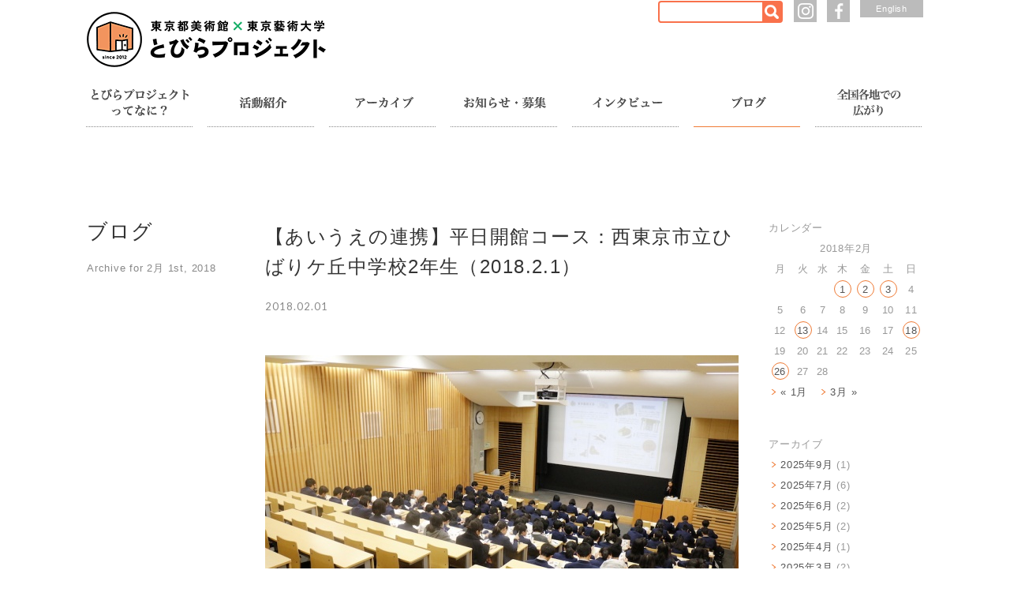

--- FILE ---
content_type: text/html; charset=UTF-8
request_url: https://tobira-project.info/2018/02/01/
body_size: 62076
content:





<!DOCTYPE html>
<html lang="ja">

<head>
	<!-- Google tag (gtag.js) -->
	<script async src="https://www.googletagmanager.com/gtag/js?id=G-YKD58BJ05L"></script>
<script>
  window.dataLayer = window.dataLayer || [];
  function gtag(){dataLayer.push(arguments);}
  gtag('js', new Date());
  gtag('config', 'G-YKD58BJ05L');
  gtag('config', 'UA-61362161-1');
</script>


	<meta http-equiv="Content-Type" content="text/html; charset=UTF-8">
	<meta http-equiv="Content-Style-Type" content="text/css">
	<meta http-equiv="Content-Script-Type" content="text/javascript">
	<meta name="viewport" content="width=1080">
	<meta property="og:url" content="https://tobira-project.info/2018/02/01/">

		

	<meta property="og:description" content="美術館を拠点にアートを介したコミュニティを育むソーシャルデザインプロジェクト" />
	<meta property="og:image" content="https://tobira-project.info/wp-content/themes/tobira2015/img/fb4.png" />
	<title>
		01 | 2月 | 2018 | 東京都美術館 × 東京藝術大学「とびらプロジェクト」	</title>

	<link rel="shortcut icon" href="/favicon.ico" />
	<link rel="icon" sizes="152x152" href="/apple-touch-icon.png">

	<link rel="stylesheet" type="text/css" href="https://tobira-project.info/wp-content/themes/tobira2015/css/reset.css" media="all">
	<link rel="stylesheet" type="text/css" href="https://tobira-project.info/wp-content/themes/tobira2015/css/theme.css?220628" media="all">
	<link rel="stylesheet" type="text/css" href="https://tobira-project.info/wp-content/themes/tobira2015/css/normalize.css" media="all">
	<link rel="stylesheet" type="text/css" href="https://tobira-project.info/wp-content/themes/tobira2015/css/layout.css?180628" media="all">
	<link rel="stylesheet" type="text/css" href="https://tobira-project.info/wp-content/themes/tobira2015/css/2015.css?251022" media="all">
	<link rel="stylesheet" type="text/css" href="https://tobira-project.info/wp-content/themes/tobira2015/css/jquery.bxslider.css" media="all">
	<link href='https://fonts.googleapis.com/css?family=Lato:100,300,400' rel='stylesheet' type='text/css'>
	<meta name='robots' content='max-image-preview:large' />
<link rel='dns-prefetch' href='//s.w.org' />
<script type="text/javascript">
window._wpemojiSettings = {"baseUrl":"https:\/\/s.w.org\/images\/core\/emoji\/13.1.0\/72x72\/","ext":".png","svgUrl":"https:\/\/s.w.org\/images\/core\/emoji\/13.1.0\/svg\/","svgExt":".svg","source":{"concatemoji":"https:\/\/tobira-project.info\/wp-includes\/js\/wp-emoji-release.min.js?ver=5.9.12"}};
/*! This file is auto-generated */
!function(e,a,t){var n,r,o,i=a.createElement("canvas"),p=i.getContext&&i.getContext("2d");function s(e,t){var a=String.fromCharCode;p.clearRect(0,0,i.width,i.height),p.fillText(a.apply(this,e),0,0);e=i.toDataURL();return p.clearRect(0,0,i.width,i.height),p.fillText(a.apply(this,t),0,0),e===i.toDataURL()}function c(e){var t=a.createElement("script");t.src=e,t.defer=t.type="text/javascript",a.getElementsByTagName("head")[0].appendChild(t)}for(o=Array("flag","emoji"),t.supports={everything:!0,everythingExceptFlag:!0},r=0;r<o.length;r++)t.supports[o[r]]=function(e){if(!p||!p.fillText)return!1;switch(p.textBaseline="top",p.font="600 32px Arial",e){case"flag":return s([127987,65039,8205,9895,65039],[127987,65039,8203,9895,65039])?!1:!s([55356,56826,55356,56819],[55356,56826,8203,55356,56819])&&!s([55356,57332,56128,56423,56128,56418,56128,56421,56128,56430,56128,56423,56128,56447],[55356,57332,8203,56128,56423,8203,56128,56418,8203,56128,56421,8203,56128,56430,8203,56128,56423,8203,56128,56447]);case"emoji":return!s([10084,65039,8205,55357,56613],[10084,65039,8203,55357,56613])}return!1}(o[r]),t.supports.everything=t.supports.everything&&t.supports[o[r]],"flag"!==o[r]&&(t.supports.everythingExceptFlag=t.supports.everythingExceptFlag&&t.supports[o[r]]);t.supports.everythingExceptFlag=t.supports.everythingExceptFlag&&!t.supports.flag,t.DOMReady=!1,t.readyCallback=function(){t.DOMReady=!0},t.supports.everything||(n=function(){t.readyCallback()},a.addEventListener?(a.addEventListener("DOMContentLoaded",n,!1),e.addEventListener("load",n,!1)):(e.attachEvent("onload",n),a.attachEvent("onreadystatechange",function(){"complete"===a.readyState&&t.readyCallback()})),(n=t.source||{}).concatemoji?c(n.concatemoji):n.wpemoji&&n.twemoji&&(c(n.twemoji),c(n.wpemoji)))}(window,document,window._wpemojiSettings);
</script>
<style type="text/css">
img.wp-smiley,
img.emoji {
	display: inline !important;
	border: none !important;
	box-shadow: none !important;
	height: 1em !important;
	width: 1em !important;
	margin: 0 0.07em !important;
	vertical-align: -0.1em !important;
	background: none !important;
	padding: 0 !important;
}
</style>
	<link rel='stylesheet' id='wp-block-library-css'  href='https://tobira-project.info/wp-includes/css/dist/block-library/style.min.css?ver=5.9.12' type='text/css' media='all' />
<style id='global-styles-inline-css' type='text/css'>
body{--wp--preset--color--black: #000000;--wp--preset--color--cyan-bluish-gray: #abb8c3;--wp--preset--color--white: #ffffff;--wp--preset--color--pale-pink: #f78da7;--wp--preset--color--vivid-red: #cf2e2e;--wp--preset--color--luminous-vivid-orange: #ff6900;--wp--preset--color--luminous-vivid-amber: #fcb900;--wp--preset--color--light-green-cyan: #7bdcb5;--wp--preset--color--vivid-green-cyan: #00d084;--wp--preset--color--pale-cyan-blue: #8ed1fc;--wp--preset--color--vivid-cyan-blue: #0693e3;--wp--preset--color--vivid-purple: #9b51e0;--wp--preset--gradient--vivid-cyan-blue-to-vivid-purple: linear-gradient(135deg,rgba(6,147,227,1) 0%,rgb(155,81,224) 100%);--wp--preset--gradient--light-green-cyan-to-vivid-green-cyan: linear-gradient(135deg,rgb(122,220,180) 0%,rgb(0,208,130) 100%);--wp--preset--gradient--luminous-vivid-amber-to-luminous-vivid-orange: linear-gradient(135deg,rgba(252,185,0,1) 0%,rgba(255,105,0,1) 100%);--wp--preset--gradient--luminous-vivid-orange-to-vivid-red: linear-gradient(135deg,rgba(255,105,0,1) 0%,rgb(207,46,46) 100%);--wp--preset--gradient--very-light-gray-to-cyan-bluish-gray: linear-gradient(135deg,rgb(238,238,238) 0%,rgb(169,184,195) 100%);--wp--preset--gradient--cool-to-warm-spectrum: linear-gradient(135deg,rgb(74,234,220) 0%,rgb(151,120,209) 20%,rgb(207,42,186) 40%,rgb(238,44,130) 60%,rgb(251,105,98) 80%,rgb(254,248,76) 100%);--wp--preset--gradient--blush-light-purple: linear-gradient(135deg,rgb(255,206,236) 0%,rgb(152,150,240) 100%);--wp--preset--gradient--blush-bordeaux: linear-gradient(135deg,rgb(254,205,165) 0%,rgb(254,45,45) 50%,rgb(107,0,62) 100%);--wp--preset--gradient--luminous-dusk: linear-gradient(135deg,rgb(255,203,112) 0%,rgb(199,81,192) 50%,rgb(65,88,208) 100%);--wp--preset--gradient--pale-ocean: linear-gradient(135deg,rgb(255,245,203) 0%,rgb(182,227,212) 50%,rgb(51,167,181) 100%);--wp--preset--gradient--electric-grass: linear-gradient(135deg,rgb(202,248,128) 0%,rgb(113,206,126) 100%);--wp--preset--gradient--midnight: linear-gradient(135deg,rgb(2,3,129) 0%,rgb(40,116,252) 100%);--wp--preset--duotone--dark-grayscale: url('#wp-duotone-dark-grayscale');--wp--preset--duotone--grayscale: url('#wp-duotone-grayscale');--wp--preset--duotone--purple-yellow: url('#wp-duotone-purple-yellow');--wp--preset--duotone--blue-red: url('#wp-duotone-blue-red');--wp--preset--duotone--midnight: url('#wp-duotone-midnight');--wp--preset--duotone--magenta-yellow: url('#wp-duotone-magenta-yellow');--wp--preset--duotone--purple-green: url('#wp-duotone-purple-green');--wp--preset--duotone--blue-orange: url('#wp-duotone-blue-orange');--wp--preset--font-size--small: 13px;--wp--preset--font-size--medium: 20px;--wp--preset--font-size--large: 36px;--wp--preset--font-size--x-large: 42px;}.has-black-color{color: var(--wp--preset--color--black) !important;}.has-cyan-bluish-gray-color{color: var(--wp--preset--color--cyan-bluish-gray) !important;}.has-white-color{color: var(--wp--preset--color--white) !important;}.has-pale-pink-color{color: var(--wp--preset--color--pale-pink) !important;}.has-vivid-red-color{color: var(--wp--preset--color--vivid-red) !important;}.has-luminous-vivid-orange-color{color: var(--wp--preset--color--luminous-vivid-orange) !important;}.has-luminous-vivid-amber-color{color: var(--wp--preset--color--luminous-vivid-amber) !important;}.has-light-green-cyan-color{color: var(--wp--preset--color--light-green-cyan) !important;}.has-vivid-green-cyan-color{color: var(--wp--preset--color--vivid-green-cyan) !important;}.has-pale-cyan-blue-color{color: var(--wp--preset--color--pale-cyan-blue) !important;}.has-vivid-cyan-blue-color{color: var(--wp--preset--color--vivid-cyan-blue) !important;}.has-vivid-purple-color{color: var(--wp--preset--color--vivid-purple) !important;}.has-black-background-color{background-color: var(--wp--preset--color--black) !important;}.has-cyan-bluish-gray-background-color{background-color: var(--wp--preset--color--cyan-bluish-gray) !important;}.has-white-background-color{background-color: var(--wp--preset--color--white) !important;}.has-pale-pink-background-color{background-color: var(--wp--preset--color--pale-pink) !important;}.has-vivid-red-background-color{background-color: var(--wp--preset--color--vivid-red) !important;}.has-luminous-vivid-orange-background-color{background-color: var(--wp--preset--color--luminous-vivid-orange) !important;}.has-luminous-vivid-amber-background-color{background-color: var(--wp--preset--color--luminous-vivid-amber) !important;}.has-light-green-cyan-background-color{background-color: var(--wp--preset--color--light-green-cyan) !important;}.has-vivid-green-cyan-background-color{background-color: var(--wp--preset--color--vivid-green-cyan) !important;}.has-pale-cyan-blue-background-color{background-color: var(--wp--preset--color--pale-cyan-blue) !important;}.has-vivid-cyan-blue-background-color{background-color: var(--wp--preset--color--vivid-cyan-blue) !important;}.has-vivid-purple-background-color{background-color: var(--wp--preset--color--vivid-purple) !important;}.has-black-border-color{border-color: var(--wp--preset--color--black) !important;}.has-cyan-bluish-gray-border-color{border-color: var(--wp--preset--color--cyan-bluish-gray) !important;}.has-white-border-color{border-color: var(--wp--preset--color--white) !important;}.has-pale-pink-border-color{border-color: var(--wp--preset--color--pale-pink) !important;}.has-vivid-red-border-color{border-color: var(--wp--preset--color--vivid-red) !important;}.has-luminous-vivid-orange-border-color{border-color: var(--wp--preset--color--luminous-vivid-orange) !important;}.has-luminous-vivid-amber-border-color{border-color: var(--wp--preset--color--luminous-vivid-amber) !important;}.has-light-green-cyan-border-color{border-color: var(--wp--preset--color--light-green-cyan) !important;}.has-vivid-green-cyan-border-color{border-color: var(--wp--preset--color--vivid-green-cyan) !important;}.has-pale-cyan-blue-border-color{border-color: var(--wp--preset--color--pale-cyan-blue) !important;}.has-vivid-cyan-blue-border-color{border-color: var(--wp--preset--color--vivid-cyan-blue) !important;}.has-vivid-purple-border-color{border-color: var(--wp--preset--color--vivid-purple) !important;}.has-vivid-cyan-blue-to-vivid-purple-gradient-background{background: var(--wp--preset--gradient--vivid-cyan-blue-to-vivid-purple) !important;}.has-light-green-cyan-to-vivid-green-cyan-gradient-background{background: var(--wp--preset--gradient--light-green-cyan-to-vivid-green-cyan) !important;}.has-luminous-vivid-amber-to-luminous-vivid-orange-gradient-background{background: var(--wp--preset--gradient--luminous-vivid-amber-to-luminous-vivid-orange) !important;}.has-luminous-vivid-orange-to-vivid-red-gradient-background{background: var(--wp--preset--gradient--luminous-vivid-orange-to-vivid-red) !important;}.has-very-light-gray-to-cyan-bluish-gray-gradient-background{background: var(--wp--preset--gradient--very-light-gray-to-cyan-bluish-gray) !important;}.has-cool-to-warm-spectrum-gradient-background{background: var(--wp--preset--gradient--cool-to-warm-spectrum) !important;}.has-blush-light-purple-gradient-background{background: var(--wp--preset--gradient--blush-light-purple) !important;}.has-blush-bordeaux-gradient-background{background: var(--wp--preset--gradient--blush-bordeaux) !important;}.has-luminous-dusk-gradient-background{background: var(--wp--preset--gradient--luminous-dusk) !important;}.has-pale-ocean-gradient-background{background: var(--wp--preset--gradient--pale-ocean) !important;}.has-electric-grass-gradient-background{background: var(--wp--preset--gradient--electric-grass) !important;}.has-midnight-gradient-background{background: var(--wp--preset--gradient--midnight) !important;}.has-small-font-size{font-size: var(--wp--preset--font-size--small) !important;}.has-medium-font-size{font-size: var(--wp--preset--font-size--medium) !important;}.has-large-font-size{font-size: var(--wp--preset--font-size--large) !important;}.has-x-large-font-size{font-size: var(--wp--preset--font-size--x-large) !important;}
</style>
<link rel="https://api.w.org/" href="https://tobira-project.info/wp-json/" /><meta name="framework" content="Alkivia Framework 0.8" />

	<script type="text/javascript" src="https://tobira-project.info/wp-content/themes/tobira2015/js/jquery-3.5.1.min.js"></script>
	<script type="text/javascript" src="https://tobira-project.info/wp-content/themes/tobira2015/js/jquery.easing.1.3.js"></script>
	<script type="text/javascript" src="https://tobira-project.info/wp-content/themes/tobira2015/js/jquery.transit.min.js"></script>
	<script type="text/javascript" src="https://tobira-project.info/wp-content/themes/tobira2015/js/jquery.custom.js?210106"></script>
		

	<script>
		$(function() {
			$(".ui-pagetop").pagetop({});
		});
	</script>

		
</head>

	<body>


	<a class="ui-pagetop" href="#"><img src="https://tobira-project.info/wp-content/themes/tobira2015/img/pagetop_on.png" width="72"></a>


	<div id="new-header" class="wrap al cf">
		<div class="cf ph10">
							<div class="fl pt15 p40"><a href="/"><img src="https://tobira-project.info/wp-content/themes/tobira2015/img/logo.png?r1" height="70" alt="東京都美術館× 東京藝術大学　「とびらプロジェクト」" /></a></div>
						<div class="fr rel">
				<div class="search-form search-form-ab">
					
<form method="get" id="searchform" action="https://tobira-project.info/">
<!-- <label class="hidden" for="s">Search for:</label> -->
<div class="searchform_box"><input type="text" value="" name="s" id="s" />
<input type="image" id="image" alt="Search" src="https://tobira-project.info/wp-content/themes/tobira2015/img/icon_search.png" />
</div>
</form>
				</div>
				<div class="facebook fs11"><a class="quick" href="https://www.facebook.com/%E3%81%A8%E3%81%B3%E3%82%89%E3%83%97%E3%83%AD%E3%82%B8%E3%82%A7%E3%82%AF%E3%83%88-306307019481667/" target="_blank"><img src="https://tobira-project.info/wp-content/themes/tobira2015/img/facebook.png" width="20" alt="" /></a></div>
				<div class="instagram fs11"><a class="quick" href="https://www.instagram.com/tobira_project/" target="_blank"><img src="https://tobira-project.info/wp-content/themes/tobira2015/img/instagram.png" width="20" alt="" /></a></div>
									<div class="btn-lang fs11"><a class="quick" href="/top_e">English</a></div>
							</div>
		</div>




					<ul class="cf header-nav">
				<li class="fl ph10">
					<a href="/about/" class=""><img src="https://tobira-project.info/wp-content/themes/tobira2015/img/header/01.png" alt="とびらプロジェクトってなに？"></a>
					<div class="header-pulldown">
						<div class="header-pulldown-tail"></div>
						<div class="header-pulldown-outline cf">
							<p class="fl p50 pr10"><img class="p100" src="https://tobira-project.info/wp-content/themes/tobira2015/img/header/pull01.png?r1" alt="とびらプロジェクトってなに？"></p>
							<p class="fl p50 fs16 pt60">とびらプロジェクトのコンセプト<br>や仕組みを紹介します。</p>
						</div>
						<hr class="header-line">
						<ul class="header-pulldown-nav cf">
							<li class="p50"><a class="fs14" href="/about/#concept">とびらプロジェクトとは？</a></li>
							<li class="p50"><a class="fs14" href="/about/#tobira">とびラーとは？</a></li>
							<li class="p50"><a class="fs14" href="/about/#process">とびらプロジェクトの仕組み</a></li>
							<li class="p50"><a class="fs14" href="/staff/">運営チーム紹介</a></li>
							<li class="p50 fr"><a class="fs14" href="/faq/">よくある質問</a></li>
						</ul>
					</div>
				</li>
				<li class="fl ph10">
					<a href="/tobilab/" class=""><img src="https://tobira-project.info/wp-content/themes/tobira2015/img/header/02.png" alt="活動紹介"></a>
					<div class="header-pulldown">
						<div class="header-pulldown-tail"></div>
						<div class="header-pulldown-outline cf">
							<p class="fl p50 pr10"><img class="p100" src="https://tobira-project.info/wp-content/themes/tobira2015/img/header/pull02.jpg" alt="活動紹介"></p>
							<p class="fl p50 fs16 pt60">とびラーが活躍する<br>プログラムを紹介します。</p>
						</div>
						<hr class="header-line">
						<ul class="header-pulldown-nav cf">
							<li class="p50"><a class="fs14" href="/tobilab/">とびラボ</a></li>
							<li class="p50"><a class="fs14" href="/category/障害のある方のための特別鑑賞会/">障害のある方のための特別鑑賞会</a></li>
							<li class="p50"><a class="fs14" href="/category/建築ツアー/">建築ツアー</a></li>
							<li class="p50"><a class="fs13" href="/about/#aiueno">Museum Start あいうえのとの連携</a></li>
							<li class="p100"><a class="fs14" href="/tobirakugo">オンラインコンテンツ</a></li>
						</ul>
					</div>
				</li>
				<li class="fl ph10">
					<a href="/movie1/" class=""><img src="https://tobira-project.info/wp-content/themes/tobira2015/img/header/03.png" alt="アーカイブ"></a>
					<div class="header-pulldown">
						<div class="header-pulldown-tail"></div>
						<div class="header-pulldown-outline cf">
							<p class="fl p50 pr10"><img class="p100" src="https://tobira-project.info/wp-content/themes/tobira2015/img/header/pull03.jpg" alt="アーカイブ"></p>
							<p class="fl p50 fs16 pt30">これまでに実施した<br>「オープン・レクチャー」や<br>プログラムの記録、発行した<br>印刷物などをまとめてご紹介。</p>
						</div>
						<hr class="header-line">
						<ul class="header-pulldown-nav cf">
							<li class="p50"><a class="fs14" href="/movie1/">ムービー</a></li>
							<li class="p50"><a class="fs14" href="/archive-ol16/">オープン・レクチャー</a></li>
							<li class="p50"><a class="fs14" href="https://www.tobikan.jp/learn/resoucebox.html" target="_blank">印刷物<span class="-ex"></span></a></li>
							<li class="p50"><a class="fs14" href="https://www.tobikan.jp/learn/archives_2021.html" target="_blank">これまでの開催プログラム<span class="-ex"></span></a></li>
						</ul>
					</div>
				</li>
				<li class="-news fl ph10">
					<a href="/news/" class=""><img src="https://tobira-project.info/wp-content/themes/tobira2015/img/header/04.png" alt="お知らせ・募集"></a>
					<div class="header-pulldown">
						<div class="header-pulldown-tail"></div>
						<div class="header-pulldown-outline cf">
							<p class="fl p50 pr10"><img class="p100" src="https://tobira-project.info/wp-content/themes/tobira2015/img/header/pull07.jpg?r3" alt="お知らせ・募集"></p>
							<p class="fl p50 fs16 pt50">プログラムの開催予告や<br>とびラーの募集について<br>ご覧いただけます。</p>
						</div>
						<hr class="header-line">
						<ul class="header-pulldown-nav cf">
							<li class="p50"><a class="fs14" href="/news/">お知らせ</a></li>
							<li class="p50"><a class="fs14" href="/tobira/">とびラー募集について</a></li>
							<li class="p50"><a class="fs14" href="https://www.tobikan.jp/learn/accessprogram.html" target="_blank">障害のある方のための特別鑑賞会<span class="-ex"></span></a></li>
							<li class="p50"><a class="fs14" href="https://www.tobikan.jp/learn/architecturaltour.html" target="_blank">建築ツアー<span class="-ex"></span></a></li>
						</ul>
					</div>
				</li>
				<li class="fl ph10">
					<a href="/interview/" class=""><img src="https://tobira-project.info/wp-content/themes/tobira2015/img/header/05.png?r2" alt="インタビュー"></a>
					<div class="header-pulldown -interview">
						<div class="header-pulldown-tail"></div>
						<div class="header-pulldown-outline cf">
							<p class="fl p50 pr10"><img class="p100" src="https://tobira-project.info/wp-content/themes/tobira2015/img/header/pull05.jpg?251008" alt="インタビュー"></p>
							<p class="fl p50 fs16 pt30">とびらプロジェクトに関わる<br>人々へのインタビューと、<br>とびラーが取材した藝大生<br>インタビュー記事を集めました。</p>
						</div>
						<hr class="header-line">
						<ul class="header-pulldown-nav cf">
							<li class="p50"><a class="fs14" href="/interview/">とびラーインタビュー</a></li>
							<li class="p50"><a class="fs14" href="/kaipi11/">開扉（任期満了）したとびラーの声</a></li>
							<li class="p50"><a class="fs14" href="/geidai2024/">藝大生インタビュー</a></li>
							<li class="p50"><a class="fs14" href="/staffinterview/">スタッフインタビュー</a></li>
						</ul>
					</div>
				</li>
				<li class="-blog fl ph10">
					<a href="/blog/" class=""><img src="https://tobira-project.info/wp-content/themes/tobira2015/img/header/06.png" alt="ブログ"></a>
					<div class="header-pulldown -blog">
						<div class="header-pulldown-tail"></div>
						<div class="header-pulldown-outline cf">
							<p class="fl p50 pr10"><img class="p100" src="https://tobira-project.info/wp-content/themes/tobira2015/img/header/pull06.jpg" alt="ブログ"></p>
							<p class="fl p50 fs16 pt50">講座やプログラムの様子を<br>とびラーとスタッフが<br>アップしています。</p>
						</div>
						<hr class="header-line">
						<ul class="header-pulldown-nav cf">
							<li class="p50"><a class="fs14" href="/blog/">ブログ</a></li>
						</ul>
					</div>
				</li>
				<li class="fl ph10">
					<a href="/acl.html" class=""><img src="https://tobira-project.info/wp-content/themes/tobira2015/img/header/08.png" alt="全国各地での広がり"></a>
				</li>
			</ul>
			</div><!-- end header -->

<div class="">
<div class="wrap cf al pt100">
	<div class="fl p20 ph10 rel">
		<h1 class="mb20">ブログ</h1>
		
		<h2 class="page-disc gray">Archive for 2月 1st, 2018</h2>
	</div>

	<div class="fl p60 ph20">




		<!-- メッセージループ開始 -->

			<!-- エントリーの内容 -->
			<div class="fs14 page-entry cg-entry blogcon">

	
		
			<div class="post-14894 post type-post status-publish format-standard has-post-thumbnail hentry category-museum-start- category-blog_e category-blog" id="post-14894">
				<div class="fs24 mb20">
				<h2 class="page-title"><a href="https://tobira-project.info/blog/%e3%80%90%e3%81%82%e3%81%84%e3%81%86%e3%81%88%e3%81%ae%e9%80%a3%e6%90%ba%e3%80%91%e5%b9%b3%e6%97%a5%e9%96%8b%e9%a4%a8%e3%82%b3%e3%83%bc%e3%82%b9%ef%bc%9a%e8%a5%bf%e6%9d%b1%e4%ba%ac%e5%b8%82%e7%ab%8b.html" rel="bookmark" title="Permanent Link to 【あいうえの連携】平日開館コース：西東京市立ひばりケ丘中学校2年生（2018.2.1）">【あいうえの連携】平日開館コース：西東京市立ひばりケ丘中学校2年生（2018.2.1）</a></h2>
				</div>
				<p class="page-date">2018.02.01</p>

				<div>
					<p><a href="https://tobira-project.info/wp-content/uploads/2018/02/MG_0479_s.jpg"><img class="alignnone wp-image-14956 size-full" src="https://tobira-project.info/wp-content/uploads/2018/02/MG_0479_s.jpg" alt="" width="600" height="400" srcset="https://tobira-project.info/wp-content/uploads/2018/02/MG_0479_s.jpg 600w, https://tobira-project.info/wp-content/uploads/2018/02/MG_0479_s-300x200.jpg 300w" sizes="(max-width: 600px) 100vw, 600px" /></a></p>
<p>2018年2月1日、西東京市立ひばりヶ丘中学校の2年生198名が、校外学習で上野公園を訪れました。</p>
<p>生徒たちはまず東京藝術大学の講義室に集合。あいうえののオリジナル教材「ミュージアム・スタート・パック」が全員にプレゼントされ、30分程度のオリエンテーションを通して、上野公園の9つの文化施設の紹介やミュージアム冒険のコツ、ミュージアム・スタート・パックを活用する方法などが伝えられました。<br />
このあと、生徒たちは7-8名ずつの班別行動となり、国立科学博物館や、恩賜上野動物園、東京国立博物館、国際子ども図書館など、班ごとに決めた上野公園内のミュージアムに向かいます。各ミュージアムがおこなうスクールプログラムに参加するのです。</p>
<p><span style="color: #008000;"><strong><a style="color: #008000;" href="https://museum-start.jp/report/detail/SPGkFwsT" target="_blank" rel="noopener">プログラムの様子はこちら→</a></strong></span><br />
（「Museum Start あいうえの」ブログに移動します。）</p>
				</div>

			</div>

	
		<div class="cf page-nav">
			<div class="alignleft"></div>
			<div class="alignright"></div>
			</div>
	
		</div>

	</div>
	<div class="fl p20 ph10" style="line-height:200%;">
	
			<div class="sd-blog">
								<div id="calendar-2" class="widget"><p class="module_title">カレンダー</p><div id="calendar_wrap" class="calendar_wrap"><table id="wp-calendar" class="wp-calendar-table">
	<caption>2018年2月</caption>
	<thead>
	<tr>
		<th scope="col" title="月曜日">月</th>
		<th scope="col" title="火曜日">火</th>
		<th scope="col" title="水曜日">水</th>
		<th scope="col" title="木曜日">木</th>
		<th scope="col" title="金曜日">金</th>
		<th scope="col" title="土曜日">土</th>
		<th scope="col" title="日曜日">日</th>
	</tr>
	</thead>
	<tbody>
	<tr>
		<td colspan="3" class="pad">&nbsp;</td><td><a href="https://tobira-project.info/2018/02/01/" aria-label="2018年2月1日 に投稿を公開">1</a></td><td><a href="https://tobira-project.info/2018/02/02/" aria-label="2018年2月2日 に投稿を公開">2</a></td><td><a href="https://tobira-project.info/2018/02/03/" aria-label="2018年2月3日 に投稿を公開">3</a></td><td>4</td>
	</tr>
	<tr>
		<td>5</td><td>6</td><td>7</td><td>8</td><td>9</td><td>10</td><td>11</td>
	</tr>
	<tr>
		<td>12</td><td><a href="https://tobira-project.info/2018/02/13/" aria-label="2018年2月13日 に投稿を公開">13</a></td><td>14</td><td>15</td><td>16</td><td>17</td><td><a href="https://tobira-project.info/2018/02/18/" aria-label="2018年2月18日 に投稿を公開">18</a></td>
	</tr>
	<tr>
		<td>19</td><td>20</td><td>21</td><td>22</td><td>23</td><td>24</td><td>25</td>
	</tr>
	<tr>
		<td><a href="https://tobira-project.info/2018/02/26/" aria-label="2018年2月26日 に投稿を公開">26</a></td><td>27</td><td>28</td>
		<td class="pad" colspan="4">&nbsp;</td>
	</tr>
	</tbody>
	</table><nav aria-label="前と次の月" class="wp-calendar-nav">
		<span class="wp-calendar-nav-prev"><a href="https://tobira-project.info/2018/01/">&laquo; 1月</a></span>
		<span class="pad">&nbsp;</span>
		<span class="wp-calendar-nav-next"><a href="https://tobira-project.info/2018/03/">3月 &raquo;</a></span>
	</nav></div></div><div id="archives-3" class="widget"><p class="module_title">アーカイブ</p>
			<ul>
					<li><a href='https://tobira-project.info/2025/09/'>2025年9月</a>&nbsp;(1)</li>
	<li><a href='https://tobira-project.info/2025/07/'>2025年7月</a>&nbsp;(6)</li>
	<li><a href='https://tobira-project.info/2025/06/'>2025年6月</a>&nbsp;(2)</li>
	<li><a href='https://tobira-project.info/2025/05/'>2025年5月</a>&nbsp;(2)</li>
	<li><a href='https://tobira-project.info/2025/04/'>2025年4月</a>&nbsp;(1)</li>
	<li><a href='https://tobira-project.info/2025/03/'>2025年3月</a>&nbsp;(2)</li>
	<li><a href='https://tobira-project.info/2025/02/'>2025年2月</a>&nbsp;(2)</li>
	<li><a href='https://tobira-project.info/2025/01/'>2025年1月</a>&nbsp;(14)</li>
	<li><a href='https://tobira-project.info/2024/12/'>2024年12月</a>&nbsp;(3)</li>
	<li><a href='https://tobira-project.info/2024/11/'>2024年11月</a>&nbsp;(5)</li>
	<li><a href='https://tobira-project.info/2024/10/'>2024年10月</a>&nbsp;(3)</li>
	<li><a href='https://tobira-project.info/2024/09/'>2024年9月</a>&nbsp;(5)</li>
	<li><a href='https://tobira-project.info/2024/08/'>2024年8月</a>&nbsp;(5)</li>
	<li><a href='https://tobira-project.info/2024/07/'>2024年7月</a>&nbsp;(3)</li>
	<li><a href='https://tobira-project.info/2024/06/'>2024年6月</a>&nbsp;(7)</li>
	<li><a href='https://tobira-project.info/2024/05/'>2024年5月</a>&nbsp;(3)</li>
	<li><a href='https://tobira-project.info/2024/04/'>2024年4月</a>&nbsp;(2)</li>
	<li><a href='https://tobira-project.info/2024/03/'>2024年3月</a>&nbsp;(3)</li>
	<li><a href='https://tobira-project.info/2024/02/'>2024年2月</a>&nbsp;(4)</li>
	<li><a href='https://tobira-project.info/2024/01/'>2024年1月</a>&nbsp;(12)</li>
	<li><a href='https://tobira-project.info/2023/12/'>2023年12月</a>&nbsp;(10)</li>
	<li><a href='https://tobira-project.info/2023/11/'>2023年11月</a>&nbsp;(5)</li>
	<li><a href='https://tobira-project.info/2023/10/'>2023年10月</a>&nbsp;(6)</li>
	<li><a href='https://tobira-project.info/2023/09/'>2023年9月</a>&nbsp;(4)</li>
	<li><a href='https://tobira-project.info/2023/08/'>2023年8月</a>&nbsp;(5)</li>
	<li><a href='https://tobira-project.info/2023/07/'>2023年7月</a>&nbsp;(10)</li>
	<li><a href='https://tobira-project.info/2023/06/'>2023年6月</a>&nbsp;(4)</li>
	<li><a href='https://tobira-project.info/2023/05/'>2023年5月</a>&nbsp;(6)</li>
	<li><a href='https://tobira-project.info/2023/04/'>2023年4月</a>&nbsp;(3)</li>
	<li><a href='https://tobira-project.info/2023/02/'>2023年2月</a>&nbsp;(2)</li>
	<li><a href='https://tobira-project.info/2023/01/'>2023年1月</a>&nbsp;(12)</li>
	<li><a href='https://tobira-project.info/2022/12/'>2022年12月</a>&nbsp;(9)</li>
	<li><a href='https://tobira-project.info/2022/11/'>2022年11月</a>&nbsp;(4)</li>
	<li><a href='https://tobira-project.info/2022/10/'>2022年10月</a>&nbsp;(6)</li>
	<li><a href='https://tobira-project.info/2022/09/'>2022年9月</a>&nbsp;(8)</li>
	<li><a href='https://tobira-project.info/2022/08/'>2022年8月</a>&nbsp;(7)</li>
	<li><a href='https://tobira-project.info/2022/07/'>2022年7月</a>&nbsp;(8)</li>
	<li><a href='https://tobira-project.info/2022/06/'>2022年6月</a>&nbsp;(5)</li>
	<li><a href='https://tobira-project.info/2022/05/'>2022年5月</a>&nbsp;(3)</li>
	<li><a href='https://tobira-project.info/2022/04/'>2022年4月</a>&nbsp;(3)</li>
	<li><a href='https://tobira-project.info/2022/03/'>2022年3月</a>&nbsp;(5)</li>
	<li><a href='https://tobira-project.info/2022/02/'>2022年2月</a>&nbsp;(6)</li>
	<li><a href='https://tobira-project.info/2022/01/'>2022年1月</a>&nbsp;(14)</li>
	<li><a href='https://tobira-project.info/2021/12/'>2021年12月</a>&nbsp;(3)</li>
	<li><a href='https://tobira-project.info/2021/11/'>2021年11月</a>&nbsp;(9)</li>
	<li><a href='https://tobira-project.info/2021/10/'>2021年10月</a>&nbsp;(8)</li>
	<li><a href='https://tobira-project.info/2021/09/'>2021年9月</a>&nbsp;(4)</li>
	<li><a href='https://tobira-project.info/2021/08/'>2021年8月</a>&nbsp;(14)</li>
	<li><a href='https://tobira-project.info/2021/07/'>2021年7月</a>&nbsp;(8)</li>
	<li><a href='https://tobira-project.info/2021/06/'>2021年6月</a>&nbsp;(2)</li>
	<li><a href='https://tobira-project.info/2021/04/'>2021年4月</a>&nbsp;(2)</li>
	<li><a href='https://tobira-project.info/2021/03/'>2021年3月</a>&nbsp;(4)</li>
	<li><a href='https://tobira-project.info/2021/02/'>2021年2月</a>&nbsp;(3)</li>
	<li><a href='https://tobira-project.info/2021/01/'>2021年1月</a>&nbsp;(12)</li>
	<li><a href='https://tobira-project.info/2020/12/'>2020年12月</a>&nbsp;(11)</li>
	<li><a href='https://tobira-project.info/2020/11/'>2020年11月</a>&nbsp;(5)</li>
	<li><a href='https://tobira-project.info/2020/10/'>2020年10月</a>&nbsp;(3)</li>
	<li><a href='https://tobira-project.info/2020/09/'>2020年9月</a>&nbsp;(5)</li>
	<li><a href='https://tobira-project.info/2020/08/'>2020年8月</a>&nbsp;(5)</li>
	<li><a href='https://tobira-project.info/2020/07/'>2020年7月</a>&nbsp;(3)</li>
	<li><a href='https://tobira-project.info/2020/06/'>2020年6月</a>&nbsp;(4)</li>
	<li><a href='https://tobira-project.info/2020/05/'>2020年5月</a>&nbsp;(4)</li>
	<li><a href='https://tobira-project.info/2020/04/'>2020年4月</a>&nbsp;(1)</li>
	<li><a href='https://tobira-project.info/2020/02/'>2020年2月</a>&nbsp;(7)</li>
	<li><a href='https://tobira-project.info/2020/01/'>2020年1月</a>&nbsp;(12)</li>
	<li><a href='https://tobira-project.info/2019/12/'>2019年12月</a>&nbsp;(16)</li>
	<li><a href='https://tobira-project.info/2019/11/'>2019年11月</a>&nbsp;(11)</li>
	<li><a href='https://tobira-project.info/2019/10/'>2019年10月</a>&nbsp;(6)</li>
	<li><a href='https://tobira-project.info/2019/09/'>2019年9月</a>&nbsp;(9)</li>
	<li><a href='https://tobira-project.info/2019/08/'>2019年8月</a>&nbsp;(11)</li>
	<li><a href='https://tobira-project.info/2019/07/'>2019年7月</a>&nbsp;(5)</li>
	<li><a href='https://tobira-project.info/2019/06/'>2019年6月</a>&nbsp;(3)</li>
	<li><a href='https://tobira-project.info/2019/05/'>2019年5月</a>&nbsp;(6)</li>
	<li><a href='https://tobira-project.info/2019/04/'>2019年4月</a>&nbsp;(2)</li>
	<li><a href='https://tobira-project.info/2019/03/'>2019年3月</a>&nbsp;(7)</li>
	<li><a href='https://tobira-project.info/2019/02/'>2019年2月</a>&nbsp;(7)</li>
	<li><a href='https://tobira-project.info/2019/01/'>2019年1月</a>&nbsp;(6)</li>
	<li><a href='https://tobira-project.info/2018/12/'>2018年12月</a>&nbsp;(14)</li>
	<li><a href='https://tobira-project.info/2018/11/'>2018年11月</a>&nbsp;(8)</li>
	<li><a href='https://tobira-project.info/2018/10/'>2018年10月</a>&nbsp;(9)</li>
	<li><a href='https://tobira-project.info/2018/09/'>2018年9月</a>&nbsp;(17)</li>
	<li><a href='https://tobira-project.info/2018/08/'>2018年8月</a>&nbsp;(13)</li>
	<li><a href='https://tobira-project.info/2018/07/'>2018年7月</a>&nbsp;(8)</li>
	<li><a href='https://tobira-project.info/2018/06/'>2018年6月</a>&nbsp;(8)</li>
	<li><a href='https://tobira-project.info/2018/05/'>2018年5月</a>&nbsp;(4)</li>
	<li><a href='https://tobira-project.info/2018/04/'>2018年4月</a>&nbsp;(2)</li>
	<li><a href='https://tobira-project.info/2018/03/'>2018年3月</a>&nbsp;(8)</li>
	<li><a href='https://tobira-project.info/2018/02/'>2018年2月</a>&nbsp;(8)</li>
	<li><a href='https://tobira-project.info/2018/01/'>2018年1月</a>&nbsp;(19)</li>
	<li><a href='https://tobira-project.info/2017/12/'>2017年12月</a>&nbsp;(12)</li>
	<li><a href='https://tobira-project.info/2017/11/'>2017年11月</a>&nbsp;(8)</li>
	<li><a href='https://tobira-project.info/2017/10/'>2017年10月</a>&nbsp;(9)</li>
	<li><a href='https://tobira-project.info/2017/09/'>2017年9月</a>&nbsp;(7)</li>
	<li><a href='https://tobira-project.info/2017/08/'>2017年8月</a>&nbsp;(12)</li>
	<li><a href='https://tobira-project.info/2017/07/'>2017年7月</a>&nbsp;(11)</li>
	<li><a href='https://tobira-project.info/2017/06/'>2017年6月</a>&nbsp;(11)</li>
	<li><a href='https://tobira-project.info/2017/05/'>2017年5月</a>&nbsp;(1)</li>
	<li><a href='https://tobira-project.info/2017/04/'>2017年4月</a>&nbsp;(3)</li>
	<li><a href='https://tobira-project.info/2017/03/'>2017年3月</a>&nbsp;(5)</li>
	<li><a href='https://tobira-project.info/2017/02/'>2017年2月</a>&nbsp;(10)</li>
	<li><a href='https://tobira-project.info/2017/01/'>2017年1月</a>&nbsp;(18)</li>
	<li><a href='https://tobira-project.info/2016/12/'>2016年12月</a>&nbsp;(11)</li>
	<li><a href='https://tobira-project.info/2016/11/'>2016年11月</a>&nbsp;(15)</li>
	<li><a href='https://tobira-project.info/2016/10/'>2016年10月</a>&nbsp;(13)</li>
	<li><a href='https://tobira-project.info/2016/09/'>2016年9月</a>&nbsp;(15)</li>
	<li><a href='https://tobira-project.info/2016/08/'>2016年8月</a>&nbsp;(19)</li>
	<li><a href='https://tobira-project.info/2016/07/'>2016年7月</a>&nbsp;(13)</li>
	<li><a href='https://tobira-project.info/2016/06/'>2016年6月</a>&nbsp;(3)</li>
	<li><a href='https://tobira-project.info/2016/05/'>2016年5月</a>&nbsp;(5)</li>
	<li><a href='https://tobira-project.info/2016/04/'>2016年4月</a>&nbsp;(5)</li>
	<li><a href='https://tobira-project.info/2016/03/'>2016年3月</a>&nbsp;(9)</li>
	<li><a href='https://tobira-project.info/2016/02/'>2016年2月</a>&nbsp;(8)</li>
	<li><a href='https://tobira-project.info/2016/01/'>2016年1月</a>&nbsp;(20)</li>
	<li><a href='https://tobira-project.info/2015/12/'>2015年12月</a>&nbsp;(20)</li>
	<li><a href='https://tobira-project.info/2015/11/'>2015年11月</a>&nbsp;(10)</li>
	<li><a href='https://tobira-project.info/2015/10/'>2015年10月</a>&nbsp;(4)</li>
	<li><a href='https://tobira-project.info/2015/09/'>2015年9月</a>&nbsp;(12)</li>
	<li><a href='https://tobira-project.info/2015/08/'>2015年8月</a>&nbsp;(11)</li>
	<li><a href='https://tobira-project.info/2015/07/'>2015年7月</a>&nbsp;(3)</li>
	<li><a href='https://tobira-project.info/2015/06/'>2015年6月</a>&nbsp;(7)</li>
	<li><a href='https://tobira-project.info/2015/05/'>2015年5月</a>&nbsp;(8)</li>
	<li><a href='https://tobira-project.info/2015/04/'>2015年4月</a>&nbsp;(2)</li>
	<li><a href='https://tobira-project.info/2015/03/'>2015年3月</a>&nbsp;(8)</li>
	<li><a href='https://tobira-project.info/2015/02/'>2015年2月</a>&nbsp;(9)</li>
	<li><a href='https://tobira-project.info/2015/01/'>2015年1月</a>&nbsp;(15)</li>
	<li><a href='https://tobira-project.info/2014/12/'>2014年12月</a>&nbsp;(9)</li>
	<li><a href='https://tobira-project.info/2014/11/'>2014年11月</a>&nbsp;(11)</li>
	<li><a href='https://tobira-project.info/2014/10/'>2014年10月</a>&nbsp;(8)</li>
	<li><a href='https://tobira-project.info/2014/09/'>2014年9月</a>&nbsp;(10)</li>
	<li><a href='https://tobira-project.info/2014/08/'>2014年8月</a>&nbsp;(8)</li>
	<li><a href='https://tobira-project.info/2014/07/'>2014年7月</a>&nbsp;(6)</li>
	<li><a href='https://tobira-project.info/2014/06/'>2014年6月</a>&nbsp;(5)</li>
	<li><a href='https://tobira-project.info/2014/05/'>2014年5月</a>&nbsp;(5)</li>
	<li><a href='https://tobira-project.info/2014/04/'>2014年4月</a>&nbsp;(2)</li>
	<li><a href='https://tobira-project.info/2014/03/'>2014年3月</a>&nbsp;(2)</li>
	<li><a href='https://tobira-project.info/2014/02/'>2014年2月</a>&nbsp;(3)</li>
	<li><a href='https://tobira-project.info/2014/01/'>2014年1月</a>&nbsp;(4)</li>
	<li><a href='https://tobira-project.info/2013/12/'>2013年12月</a>&nbsp;(6)</li>
	<li><a href='https://tobira-project.info/2013/11/'>2013年11月</a>&nbsp;(10)</li>
	<li><a href='https://tobira-project.info/2013/10/'>2013年10月</a>&nbsp;(14)</li>
	<li><a href='https://tobira-project.info/2013/09/'>2013年9月</a>&nbsp;(20)</li>
	<li><a href='https://tobira-project.info/2013/08/'>2013年8月</a>&nbsp;(10)</li>
	<li><a href='https://tobira-project.info/2013/07/'>2013年7月</a>&nbsp;(8)</li>
	<li><a href='https://tobira-project.info/2013/06/'>2013年6月</a>&nbsp;(13)</li>
	<li><a href='https://tobira-project.info/2013/05/'>2013年5月</a>&nbsp;(7)</li>
	<li><a href='https://tobira-project.info/2013/04/'>2013年4月</a>&nbsp;(3)</li>
	<li><a href='https://tobira-project.info/2013/03/'>2013年3月</a>&nbsp;(3)</li>
	<li><a href='https://tobira-project.info/2013/02/'>2013年2月</a>&nbsp;(3)</li>
	<li><a href='https://tobira-project.info/2013/01/'>2013年1月</a>&nbsp;(6)</li>
	<li><a href='https://tobira-project.info/2012/12/'>2012年12月</a>&nbsp;(6)</li>
	<li><a href='https://tobira-project.info/2012/11/'>2012年11月</a>&nbsp;(7)</li>
	<li><a href='https://tobira-project.info/2012/10/'>2012年10月</a>&nbsp;(8)</li>
	<li><a href='https://tobira-project.info/2012/09/'>2012年9月</a>&nbsp;(11)</li>
	<li><a href='https://tobira-project.info/2012/08/'>2012年8月</a>&nbsp;(18)</li>
	<li><a href='https://tobira-project.info/2012/07/'>2012年7月</a>&nbsp;(12)</li>
	<li><a href='https://tobira-project.info/2012/06/'>2012年6月</a>&nbsp;(12)</li>
	<li><a href='https://tobira-project.info/2012/05/'>2012年5月</a>&nbsp;(14)</li>
	<li><a href='https://tobira-project.info/2012/04/'>2012年4月</a>&nbsp;(10)</li>
	<li><a href='https://tobira-project.info/2012/02/'>2012年2月</a>&nbsp;(2)</li>
	<li><a href='https://tobira-project.info/2012/01/'>2012年1月</a>&nbsp;(2)</li>
			</ul>

			</div><div id="categories-2" class="widget"><p class="module_title">カテゴリー</p>
			<ul>
					<li class="cat-item cat-item-52"><a href="https://tobira-project.info/category/%e3%80%8cmuseum-start-%e3%81%82%e3%81%84%e3%81%86%e3%81%88%e3%81%ae%e3%80%8d%e9%80%a3%e6%90%ba/">「Museum Start あいうえの」連携</a>
</li>
	<li class="cat-item cat-item-24"><a href="https://tobira-project.info/category/%e3%80%8c%e3%81%a8%e3%81%b3%e3%82%89%e3%83%97%e3%83%ad%e3%82%b8%e3%82%a7%e3%82%af%e3%83%88%e3%80%8d%e3%83%95%e3%82%a9%e3%83%bc%e3%83%a9%e3%83%a0/">「とびらプロジェクト」フォーラム</a>
</li>
	<li class="cat-item cat-item-61"><a href="https://tobira-project.info/category/%e3%81%a8%e3%81%b3%e3%83%a9%e3%83%9c/%e3%80%8c%e6%a5%bd%e5%9c%92%e3%80%8d%e3%81%b8%e3%81%ae%e6%89%8b%e7%b4%99/">「楽園」への手紙</a>
</li>
	<li class="cat-item cat-item-27"><a href="https://tobira-project.info/category/%e3%80%8c%e7%9c%9f%e7%8f%a0%e3%81%ae%e8%80%b3%e9%a3%be%e3%82%8a%e3%81%ae%e5%b0%91%e5%a5%b3%e3%80%8d%e3%83%97%e3%83%ad%e3%82%b8%e3%82%a7%e3%82%af%e3%83%88/">「真珠の耳飾りの少女」プロジェクト</a>
</li>
	<li class="cat-item cat-item-57"><a href="https://tobira-project.info/category/blog_e/">Blog</a>
</li>
	<li class="cat-item cat-item-85"><a href="https://tobira-project.info/category/funfan%e3%81%a8%e3%81%b3%e5%b7%a1%e3%82%8a/">Fun!Fan!とび巡り</a>
</li>
	<li class="cat-item cat-item-80"><a href="https://tobira-project.info/category/%e3%81%a8%e3%81%b3%e3%83%a9%e3%83%9c/ipad%e9%9a%9c%e5%ae%b3%e3%81%ae%e3%81%82%e3%82%8b%e6%96%b9%e3%81%ae%e3%81%9f%e3%82%81%e3%81%ae%e7%89%b9%e5%88%a5%e9%91%91%e8%b3%9e%e4%bc%9a/">iPad@障害のある方のための特別鑑賞会</a>
</li>
	<li class="cat-item cat-item-42"><a href="https://tobira-project.info/category/map%e3%83%9e%e3%83%8b%e3%83%a5%e3%82%a2%e3%83%ab/">Map&amp;マニュアル</a>
</li>
	<li class="cat-item cat-item-58"><a href="https://tobira-project.info/category/news_e/">News</a>
</li>
	<li class="cat-item cat-item-81"><a href="https://tobira-project.info/category/%e3%81%a8%e3%81%b3%e3%83%a9%e3%83%9c/turn%e3%81%95%e3%82%93%e3%81%bd/">TURNさんぽ</a>
</li>
	<li class="cat-item cat-item-44"><a href="https://tobira-project.info/category/%e3%82%a2%e3%83%bc%e3%83%88%e3%83%bb%e3%82%b3%e3%83%9f%e3%83%a5%e3%83%8b%e3%82%b1%e3%83%bc%e3%82%b7%e3%83%a7%e3%83%b3%e3%83%bb%e3%82%a2%e3%83%bc%e3%82%ab%e3%82%a4%e3%83%96%e7%a0%94%e7%a9%b6%e4%bc%9a/">アート・コミュニケーション・アーカイブ研究会</a>
</li>
	<li class="cat-item cat-item-23"><a href="https://tobira-project.info/category/%e3%82%a2%e3%83%bc%e3%83%88%e3%82%b3%e3%83%8d%e3%82%af%e3%82%bf/">アートコネクタ</a>
</li>
	<li class="cat-item cat-item-38"><a href="https://tobira-project.info/category/%e3%82%a2%e3%82%af%e3%82%bb%e3%82%b7%e3%83%93%e3%83%aa%e3%83%86%e3%82%a3%e8%aa%bf%e6%9f%bb%e5%a0%b1%e5%91%8a%e6%9b%b8/">アクセシビリティ調査報告書</a>
</li>
	<li class="cat-item cat-item-3"><a href="https://tobira-project.info/category/blog/event/">イベント</a>
</li>
	<li class="cat-item cat-item-59"><a href="https://tobira-project.info/category/%e3%81%84%e3%82%8d%e3%81%84%e3%82%8d%e7%bc%b6%e3%83%90%e3%83%83%e3%82%b8/">いろいろ缶バッジ</a>
</li>
	<li class="cat-item cat-item-49"><a href="https://tobira-project.info/category/%e3%82%aa%e3%83%bc%e3%83%97%e3%83%b3%e3%83%bb%e3%83%ac%e3%82%af%e3%83%81%e3%83%a3%e3%83%bc/">オープン・レクチャー</a>
</li>
	<li class="cat-item cat-item-47"><a href="https://tobira-project.info/category/%e3%81%8a%e6%ad%a3%e6%9c%88%e3%81%a0%e3%82%88%ef%bc%81%e3%81%a8%e3%81%b3%e3%82%89%e3%83%97%e3%83%ad%e3%82%b8%e3%82%a7%e3%82%af%e3%83%88/">お正月だよ！とびらプロジェクト</a>
</li>
	<li class="cat-item cat-item-4"><a href="https://tobira-project.info/category/news/">お知らせ</a>
</li>
	<li class="cat-item cat-item-74"><a href="https://tobira-project.info/category/%e3%81%93%e3%82%8c%e3%81%8b%e3%82%89%e3%82%bc%e3%83%9f/">これからゼミ</a>
</li>
	<li class="cat-item cat-item-34"><a href="https://tobira-project.info/category/%e3%82%b9%e3%82%af%e3%83%bc%e3%83%ab%e3%83%9e%e3%83%b3%e3%83%87%e3%83%bc/">スクールマンデー</a>
</li>
	<li class="cat-item cat-item-28"><a href="https://tobira-project.info/category/%e3%83%81%e3%83%a9%e3%82%b7de%e3%82%a6%e3%83%81%e3%83%af/">チラシdeウチワ</a>
</li>
	<li class="cat-item cat-item-75"><a href="https://tobira-project.info/category/%e3%81%a8%e3%81%b3%e3%83%a9%e3%83%9c/%e3%81%a8%e3%81%b3%e3%81%8b%e3%82%89%e3%83%9d%e3%82%b9%e3%83%88%e3%82%93%ef%bc%81tokyo%e2%87%84boston/">とびからポストん！Tokyo⇄Boston</a>
</li>
	<li class="cat-item cat-item-55"><a href="https://tobira-project.info/category/%e3%81%a8%e3%81%b3%e3%81%8b%e3%82%93%e3%82%a2%e3%83%bc%e3%83%88%e3%83%8a%e3%82%a4%e3%83%88/">とびかんアートナイト</a>
</li>
	<li class="cat-item cat-item-40"><a href="https://tobira-project.info/category/%e3%81%a8%e3%81%b3%e3%81%8b%e3%82%93%e3%83%90%e3%83%88%e3%83%b3/">とびかんバトン</a>
</li>
	<li class="cat-item cat-item-77"><a href="https://tobira-project.info/category/%e3%81%a8%e3%81%b3%e3%83%a9%e3%83%9c/%e3%81%a8%e3%81%b3%e3%81%a8%e3%81%b3%e3%82%b9%e3%83%9a%e3%82%b7%e3%83%a3%e3%83%ab/">とびとびスペシャル</a>
</li>
	<li class="cat-item cat-item-26"><a href="https://tobira-project.info/category/%e3%81%a8%e3%81%b3%e3%81%ae%e4%ba%ba%e3%80%85/">とびの人々</a>
</li>
	<li class="cat-item cat-item-51"><a href="https://tobira-project.info/category/%e3%81%a8%e3%81%b3%e3%82%89%e3%82%b9%e3%83%86%e3%83%bc%e3%82%b7%e3%83%a7%e3%83%b3/">とびらステーション</a>
</li>
	<li class="cat-item cat-item-56"><a href="https://tobira-project.info/category/%e3%81%a8%e3%81%b3%e3%82%89%e3%82%bf%e3%83%bc%e3%83%9f%e3%83%8a%e3%83%ab/">とびらターミナル</a>
</li>
	<li class="cat-item cat-item-68"><a href="https://tobira-project.info/category/tobirafes/">とびらフェス</a>
</li>
	<li class="cat-item cat-item-11"><a href="https://tobira-project.info/category/%e3%81%a8%e3%81%b3%e3%83%a9%e3%83%9c/">とびラボ</a>
</li>
	<li class="cat-item cat-item-32"><a href="https://tobira-project.info/category/%e3%81%a8%e3%81%b3%e3%83%a9%e3%83%9c/%e3%81%a8%e3%81%b3%e3%82%89%e3%83%9c%e3%83%bc%e3%83%89%e3%81%a7go/">とびらボードでGO!</a>
</li>
	<li class="cat-item cat-item-30"><a href="https://tobira-project.info/category/%e3%81%a8%e3%81%b3%e3%83%a9%e3%83%b3%e3%83%81/">とびランチ</a>
</li>
	<li class="cat-item cat-item-12"><a href="https://tobira-project.info/category/%e3%81%a8%e3%81%b3%e3%82%89%e6%a5%bd%e5%9b%a3/">とびら楽団</a>
</li>
	<li class="cat-item cat-item-67"><a href="https://tobira-project.info/category/%e3%81%aa%e3%82%8a%e3%81%8d%e3%82%8a%e3%82%a2%e3%83%bc%e3%83%86%e3%82%a3%e3%82%b9%e3%83%88/">なりきりアーティスト</a>
</li>
	<li class="cat-item cat-item-73"><a href="https://tobira-project.info/category/%e3%81%a8%e3%81%b3%e3%83%a9%e3%83%9c/%e3%83%91%e3%83%91%e3%83%88%e3%82%b3%e3%83%9f%e3%83%a5%e3%83%bc%e3%82%b8%e3%82%a2%e3%83%a0/">パパトコミュージアム</a>
</li>
	<li class="cat-item cat-item-21"><a href="https://tobira-project.info/category/%e3%81%b3%e3%81%98%e3%82%85%e3%81%a4%e6%8e%a2%e5%81%b5%e5%9b%a3%ef%bc%81%e3%81%84%e3%82%8d%e8%89%b2book/">びじゅつ探偵団！いろ色Book</a>
</li>
	<li class="cat-item cat-item-33"><a href="https://tobira-project.info/category/%e3%83%95%e3%82%a7%e3%83%ab%e3%83%a1%e3%83%bc%e3%83%ab%e4%bd%93%e6%93%8d%e7%ac%ac%e4%b8%80/">フェルメール体操第一</a>
</li>
	<li class="cat-item cat-item-5"><a href="https://tobira-project.info/category/blog/">ブログ</a>
</li>
	<li class="cat-item cat-item-71"><a href="https://tobira-project.info/category/%e3%83%99%e3%83%93%e3%83%bc%e3%81%a8%e4%b8%80%e7%b7%92%e3%81%ab%e3%83%9f%e3%83%a5%e3%83%bc%e3%82%b8%e3%82%a2%e3%83%a0/">ベビーと一緒にミュージアム</a>
</li>
	<li class="cat-item cat-item-45"><a href="https://tobira-project.info/category/%e3%83%9d%e3%83%b3%e3%83%9d%e3%83%b3%e3%81%ab%e6%8c%91%e6%88%a6-%e3%82%b7%e3%83%ad%e3%82%af%e3%83%9e%e5%a4%a7%e8%a1%8c%e9%80%b2%ef%bc%81%ef%bc%81/">ポンポンに挑戦 シロクマ大行進！！</a>
</li>
	<li class="cat-item cat-item-79"><a href="https://tobira-project.info/category/%e3%81%a8%e3%81%b3%e3%83%a9%e3%83%9c/%e3%83%9e%e3%82%a4%e3%83%b3%e3%83%89%e3%83%9e%e3%83%83%e3%83%97/">マインドマップ</a>
</li>
	<li class="cat-item cat-item-72"><a href="https://tobira-project.info/category/%e3%83%9e%e3%83%ab%e3%82%ab%e3%83%ab%e3%83%9f%e3%83%a5%e3%83%bc%e3%82%b8%e3%82%a2%e3%83%a0/">マルカルミュージアム</a>
</li>
	<li class="cat-item cat-item-63"><a href="https://tobira-project.info/category/%e3%83%9f%e3%83%a5%e3%83%bc%e3%82%b8%e3%82%a2%e3%83%a0%e3%82%af%e3%82%a8%e3%82%b9%e3%83%88/">ミュージアムクエスト</a>
</li>
	<li class="cat-item cat-item-62"><a href="https://tobira-project.info/category/%e3%83%a8%e3%83%aa%e3%83%9f%e3%83%81%e3%83%93%e3%82%b8%e3%83%a5%e3%83%84%e3%82%ab%e3%83%b3/">ヨリミチビジュツカン</a>
</li>
	<li class="cat-item cat-item-82"><a href="https://tobira-project.info/category/%e3%81%a8%e3%81%b3%e3%83%a9%e3%83%9c/%e4%ba%94%e6%84%9f%e3%81%a7%e6%ad%a9%e3%81%93%e3%81%86/">五感で歩こう</a>
</li>
	<li class="cat-item cat-item-25"><a href="https://tobira-project.info/category/%e4%bd%90%e8%97%a4%e6%82%a0%e3%81%ae%e4%b8%80%e6%9e%9a%e8%a9%b1/">佐藤悠の一枚話</a>
</li>
	<li class="cat-item cat-item-22"><a href="https://tobira-project.info/category/%e5%87%ba%e5%bc%b5%e3%81%a8%e3%81%b3%e3%82%89/">出張とびら</a>
</li>
	<li class="cat-item cat-item-46"><a href="https://tobira-project.info/category/%e5%8d%92%e6%a5%ad%e4%bf%ae%e4%ba%86%e4%bd%9c%e5%93%81%e5%b1%95/">卒業修了作品展</a>
</li>
	<li class="cat-item cat-item-29"><a href="https://tobira-project.info/category/%e5%8f%8a%e9%83%a8%e5%85%8b%e4%ba%ba%e3%81%ae%e3%83%af%e3%83%bc%e3%82%af%e3%82%b7%e3%83%a7%e3%83%83%e3%83%97/">及部克人のワークショップ</a>
</li>
	<li class="cat-item cat-item-39"><a href="https://tobira-project.info/category/%e5%90%8d%e5%88%ba%e3%82%92%e3%81%a4%e3%81%8f%e3%82%8d%e3%81%86/">名刺をつくろう</a>
</li>
	<li class="cat-item cat-item-10"><a href="https://tobira-project.info/category/%e5%9f%ba%e7%a4%8e%e8%ac%9b%e5%ba%a7/">基礎講座</a>
</li>
	<li class="cat-item cat-item-41"><a href="https://tobira-project.info/category/%e5%a3%81%e3%83%97%e3%83%ad%e3%82%b8%e3%82%a7%e3%82%af%e3%83%88/">壁プロジェクト</a>
</li>
	<li class="cat-item cat-item-53"><a href="https://tobira-project.info/category/%e5%a4%9c%e9%96%93%e9%96%8b%e9%a4%a8/">夜間開館</a>
</li>
	<li class="cat-item cat-item-66"><a href="https://tobira-project.info/category/%e5%a5%b3%e5%ad%90%e7%be%8e%e5%8d%92%e5%b1%95%e3%81%95%e3%82%93%e3%81%bd/">女子美卒展さんぽ</a>
</li>
	<li class="cat-item cat-item-14"><a href="https://tobira-project.info/category/%e5%ae%9f%e8%b7%b5%e8%ac%9b%e5%ba%a7%e3%80%8c%e3%82%a2%e3%82%af%e3%82%bb%e3%82%b9%e3%80%8d/">実践講座「アクセス」</a>
</li>
	<li class="cat-item cat-item-13"><a href="https://tobira-project.info/category/%e5%ae%9f%e8%b7%b5%e8%ac%9b%e5%ba%a7%e3%80%8c%e5%bb%ba%e7%af%89%e3%80%8d/">実践講座「建築」</a>
</li>
	<li class="cat-item cat-item-15"><a href="https://tobira-project.info/category/%e5%ae%9f%e8%b7%b5%e8%ac%9b%e5%ba%a7%e3%80%8c%e9%91%91%e8%b3%9e%e3%80%8d/">実践講座「鑑賞」</a>
</li>
	<li class="cat-item cat-item-18"><a href="https://tobira-project.info/category/%e5%b9%b3%e7%94%b0%e3%82%aa%e3%83%aa%e3%82%b6%e3%81%ae%e3%83%af%e3%83%bc%e3%82%af%e3%82%b7%e3%83%a7%e3%83%83%e3%83%97/">平田オリザのワークショップ</a>
</li>
	<li class="cat-item cat-item-37"><a href="https://tobira-project.info/category/%e5%bb%ba%e7%af%89%e3%83%84%e3%82%a2%e3%83%bc/">建築ツアー</a>
</li>
	<li class="cat-item cat-item-1"><a href="https://tobira-project.info/category/uncategorized/">未分類</a>
</li>
	<li class="cat-item cat-item-43"><a href="https://tobira-project.info/category/%e6%9d%b1%e4%ba%ac%e8%97%9d%e8%a1%93%e5%a4%a7%e5%ad%a6-%e3%82%a2%e3%83%88%e3%83%aa%e3%82%a8%e3%83%bb%e5%b7%a5%e6%88%bf%e3%83%84%e3%82%a2%e3%83%bc/">東京藝術大学 アトリエ・工房ツアー</a>
</li>
	<li class="cat-item cat-item-31"><a href="https://tobira-project.info/category/%e7%b4%99%e8%8a%9d%e5%b1%85%e3%83%97%e3%83%ad%e3%82%b8%e3%82%a7%e3%82%af%e3%83%88/">紙芝居プロジェクト</a>
</li>
	<li class="cat-item cat-item-20"><a href="https://tobira-project.info/category/%e7%b6%b4%e3%83%97%e3%83%ad%e3%82%b8%e3%82%a7%e3%82%af%e3%83%88/">綴プロジェクト</a>
</li>
	<li class="cat-item cat-item-50"><a href="https://tobira-project.info/category/%e8%8a%b8%e5%a4%a7%e3%83%90%e3%83%88%e3%83%b3/">芸大バトン</a>
</li>
	<li class="cat-item cat-item-60"><a href="https://tobira-project.info/category/%e8%8a%b8%e5%a4%a7%e7%94%9f%e3%82%a4%e3%83%b3%e3%82%bf%e3%83%93%e3%83%a5%e3%83%bc/">芸大生インタビュー</a>
</li>
	<li class="cat-item cat-item-64"><a href="https://tobira-project.info/category/%e8%97%9d%e5%a4%a7%e5%8d%92%e5%b1%95%e3%81%95%e3%82%93%e3%81%bd/">藝大卒展さんぽ</a>
</li>
	<li class="cat-item cat-item-76"><a href="https://tobira-project.info/category/%e3%81%a8%e3%81%b3%e3%83%a9%e3%83%9c/%e8%97%9d%e7%a5%ad%e3%81%95%e3%82%93%e3%81%bd/">藝祭さんぽ</a>
</li>
	<li class="cat-item cat-item-65"><a href="https://tobira-project.info/category/%e8%97%9d%e7%a5%ad%e7%a5%9e%e8%bc%bf%e3%83%ac%e3%83%9d%e3%83%bc%e3%83%88/">藝祭神輿レポート</a>
</li>
	<li class="cat-item cat-item-54"><a href="https://tobira-project.info/category/%e8%a6%8b%e6%a5%bd%e4%bc%9a/">見楽会</a>
</li>
	<li class="cat-item cat-item-83"><a href="https://tobira-project.info/category/%e3%81%a8%e3%81%b3%e3%83%a9%e3%83%9c/%e9%80%a0%e5%bd%a2%e3%83%a9%e3%83%9c/">造形ラボ</a>
</li>
	<li class="cat-item cat-item-78"><a href="https://tobira-project.info/category/%e3%81%93%e3%82%8c%e3%81%8b%e3%82%89%e3%82%bc%e3%83%9f/%e9%95%b7%e7%94%9f%e6%9d%91%e9%91%91%e8%b3%9e%e4%bc%9a/">長生村鑑賞会</a>
</li>
	<li class="cat-item cat-item-6"><a href="https://tobira-project.info/category/blog/info/">関連情報</a>
</li>
	<li class="cat-item cat-item-36"><a href="https://tobira-project.info/category/%e9%9a%9c%e5%ae%b3%e3%81%ae%e3%81%82%e3%82%8b%e6%96%b9%e3%81%ae%e3%81%9f%e3%82%81%e3%81%ae%e7%89%b9%e5%88%a5%e9%91%91%e8%b3%9e%e4%bc%9a/">障害のある方のための特別鑑賞会</a>
</li>
			</ul>

			</div>			</div>
			<script>
				// ロールオーバーでフルテキスト表示
				$("#categories-2 a").each(function()
				{
					$(this).attr("title",$(this).text());
				});
			</script>	</div>
</div>
</div>

<script>
$(function(){
    $('.header-nav li.-blog').each(function(){
        var $href = $(this).attr('href');
        if(location.href.match($href)) {
        $(this).addClass('-selected');
        } else {
        $(this).removeClass('-selected');
        }
    });
});
</script>





<div id="new-footer" class="ft">
	<div class="wrap cf al pv40" style="line-height:200%;">
		<div class="fl p25 ph10">
			<p class="ft-label fs15">とびらプロジェクトってなに？</p>
			<ul class="mt5">
				<li><a class="arrow" href="/about/#concept">とびらプロジェクトとは？</a></li>
				<li><a class="arrow" href="/about/#tobira">とびラーとは？</a></li>
				<li><a class="arrow" href="/about/#process">とびらプロジェクトの仕組み</a></li>
				<li><a class="arrow" href="/staff/">運営チーム紹介</a></li>
				<li><a class="arrow" href="/faq/">よくある質問</a></li>
			</ul>

			<p class="ft-label fs15 mt20">活動紹介</p>
			<ul class="mt5">
				<li><a class="arrow" href="/tobilab/">とびラボ</a></li>
				<li><a class="arrow" href="/category/障害のある方のための特別鑑賞会/">障害のある方のための特別鑑賞会</a></li>
				<li><a class="arrow" href="/category/建築ツアー/">建築ツアー</a></li>
				<li><a class="arrow" href="/about/#aiueno">Museum Start あいうえのとの連携</a></li>
				<li><a class="arrow" href="/tobirakugo">オンラインコンテンツ</a></li>
			</ul>

			<p class="ft-label fs15 mt20">アーカイブ</p>
			<ul class="mt5">
				<li><a class="arrow" href="/movie1/">ムービー</a></li>
				<li><a class="arrow" href="/archive-ol15/">オープン・レクチャー</a></li>
				<li><a class="arrow" href="https://www.tobikan.jp/learn/resoucebox.html" target="_blank">印刷物<span class="-ex"></span></a></li>
				<li><a class="arrow" href="https://www.tobikan.jp/learn/archives_2020.html" target="_blank">これまでの開催プログラム<span class="-ex"></span></a></li>
			</ul>
		</div>
		<div class="fl p25 ph10">

			<p class="ft-label fs15">お知らせ・募集</p>
			<ul class="mt5">
				<li><a class="arrow" href="/news/">お知らせ</a></li>
				<li><a class="arrow" href="/tobira/">とびラー募集について</a></li>
				<li><a class="arrow" href="https://www.tobikan.jp/learn/accessprogram.html"l target="_blank">障害のある方のための特別鑑賞会<span class="-ex"></span></a></li>
				<li><a class="arrow" href="https://www.tobikan.jp/learn/architecturaltour.html" target="_blank">建築ツアー<span class="-ex"></span></a></li>
			</ul>

			<p class="ft-label fs15 mt20">インタビュー</p>
			<ul class="mt5">
				<li><a class="arrow" href="/interview/?r1">とびラーインタビュー</a></li>
				<li><a class="arrow" href="/kaipi11/">開扉（任期満了）したとびラーの声</a></li>
				<li><a class="arrow" href="/geidai2024/">藝大生インタビュー</a></li>
				<li><a class="arrow" href="/staffinterview">スタッフインタビュー</a></li>
			</ul>

			<ul class="mt20">
				<li class="pv5 dot-bottom"><a class="arrow" href="/blog/">ブログ</a></li>
				<li class="pv5 dot-bottom nls8"><a class="arrow" href="/acl.html">全国各地での広がり</a></li>
			</ul>
			<ul class="mt20">
				<li class="pv5 dot-bottom"><a class="arrow" href="/top_e">English</a></li>
				<li class="pv5"><a class="arrow" href="/bbs/">とびラー専用掲示板</a></li>
				<li class="pt10 pb5 search-form">
					
<form method="get" id="searchform" action="https://tobira-project.info/">
<!-- <label class="hidden" for="s">Search for:</label> -->
<div class="searchform_box"><input type="text" value="" name="s" id="s" />
<input type="image" id="image" alt="Search" src="https://tobira-project.info/wp-content/themes/tobira2015/img/icon_search.png" />
</div>
</form>
				</li>
			</ul>
		</div>
		<div class="fl p50 ph10">
			<!-- <div class="fb-like-box" data-href="https://www.facebook.com/pages/%E3%81%A8%E3%81%B3%E3%82%89%E3%83%97%E3%83%AD%E3%82%B8%E3%82%A7%E3%82%AF%E3%83%88/306307019481667?fref=ts" data-width="540" data-height="440" data-colorscheme="light" data-show-faces="false" data-header="true" data-stream="true" data-show-border="true"></div> -->
			<div class="fb-page" data-href="https://www.facebook.com/tobira.project" data-show-posts="true" data-width="540" data-height="500" data-small-header="true" data-adapt-container-width="false" data-hide-cover="false" data-show-facepile="false"><blockquote cite="https://www.facebook.com/tobira.project" class="fb-xfbml-parse-ignore"></div>
			<div id="fb-root"></div>
		<script async defer crossorigin="anonymous" src="https://connect.facebook.net/ja_JP/sdk.js#xfbml=1&version=v14.0" nonce="aM1pWhju"></script>
			<!-- <div id="fb-root"></div>
			<script>(function(d, s, id) {
			  var js, fjs = d.getElementsByTagName(s)[0];
			  if (d.getElementById(id)) return;
			  js = d.createElement(s); js.id = id;
			  js.src = "//connect.facebook.net/ja_JP/sdk.js#xfbml=1&version=v2.0";
			  fjs.parentNode.insertBefore(js, fjs);
			}(document, 'script', 'facebook-jssdk'));</script> -->
		</div>
	</div>
	<div class="dot-top">
		<div class="wrap cf al pt20 pb60 ph10">
			<div class="cf nh10">
				<p class="fl p20 ph10"><a href="/"><img src="https://tobira-project.info/wp-content/themes/tobira2015/img/logo.png?r1" width="200" alt="東京都美術館× 東京藝術大学　「とびらプロジェクト」"></a></p>
				<p class="fl p40 ph60 fs12" style="display:inline;">
					〒110-0007<br>東京都台東区上野公園8-36<br>東京都美術館交流棟2F プロジェクトルーム<br>TEL : 03-3823-6921（東京都美術館 代表）<br>メールアドレス : q-tobira (at) tobira-project.info<br>(at)を@にしてメールを送信してください。
				</p>
				<p class="fl ar p20 ph10 pt10"><a href="https://www.tobikan.jp/" target="_blank"><img src="https://tobira-project.info/wp-content/themes/tobira2015/img/logo_tobikan.png?r1" alt="東京都美術館"></a></p>
				<p class="fl p20 ph10 pt5"><a href="https://www.geidai.ac.jp/" target="_blank"><img src="https://tobira-project.info/wp-content/themes/tobira2015/img/logo_geidai.png?r1" alt="東京藝術大学"></a></p>
			</div>
			<p class="pt20 fs10 ft-copyright">Copyright &copy; とびらプロジェクト2023. All rights reserved.</p>
		</div>
	</div>
</div>

</body>
</html>


--- FILE ---
content_type: text/css
request_url: https://tobira-project.info/wp-content/themes/tobira2015/css/theme.css?220628
body_size: 33452
content:
@charset "UTF-8";




body,html {
	width:100%;
	color: #333333;

	font-family: "ヒラギノ角ゴ Pro W3", "Hiragino Kaku Gothic Pro","メイリオ", Verdana, "ＭＳ Ｐゴシック",  sans-serif;
	text-align: center;
}
.lato{font-family: 'Lato', sans-serif;letter-spacing: 0.08em !important;}

.lato100 {
  font-family: 'Lato', sans-serif;font-weight:100 !important;letter-spacing: 0.08em !important;
}

/* 全体を内包しているブロック ----------------------------------------- */

#wrapper {
	width: 100%;
	margin : 0 auto;
	overflow: hidden;
	position:absolute;
}
#wrap {
	width: 960px;
	margin : 0 auto 30px;
	text-align: center;
}
#all {
	width: 960px;
	text-align: left;
	margin : 0 auto;
	font-size:117%;
}
#contentAll:after { content: "."; display: block; visibility: hidden; height: 0.1px; font-size: 0.1em; line-height: 0; clear: both;}
#contentAll { zoom: 100%;padding:0;}
hr.dotline_y{background: url("../img/dot_y.gif") left top repeat-x;height:1px;margin : 10px 0 5px; border:none !important;}

/* ヘッダー --------------------------------------------------------- */

#hero {
	min-width:960px;
	width:100%;}
#header{margin:0;padding:0;}
#header #head_topbox{width: 960px;margin : 10px auto 12px;padding:0;text-align:left;position:relative;}
#header #head_top {}
#header #head {text-align:left;}
#head h1{margin:0 0 0 15px;}
#headcover{background:#FFF;}
.navi_block{}
.navi_block ul{}
.navi_block li {display: inline;white-space:nowrap;}

#img2, #img3, #img4, #img5, #img7 {
display:none;
}

/* -------------------------------------------------------------------- */
/* 右メニュー --------------------------------------------------------- */
/* -------------------------------------------------------------------- */

#sidebar {
	float: right;
	width: 240px;
}

#sidebar .top{margin-bottom:30px;}
#sidebar li{margin-bottom:15px;}

#sidebar .top li{margin-bottom:0px;font-size:0;line-height:0;}

#sidebar_b {
	float: right;
	width: 234px;
	margin:120px 0 0;
}
#sidebar_b ul{margin-left:10px;}
#sidebar_b #category_widget_ext-3 p{margin-left:10px;}

#sidebar_b a{ text-decoration: underline !important; }
#sidebar_b a:hover{ text-decoration: none !important; }


/* -------------------------------------------------------------------- */
/* 左コンテンツ ------------------------------------------------------- */
/* -------------------------------------------------------------------- */

#content {
	float: left;
	width: 675px;
	margin:0;
	_display: inline;
}
#content2 {
	width: 920px;
	padding:20px;
	background:#FFF;
}
#content p {
	margin:0 10px 0;
}
#content2 p {
	margin:0 0 20px;
}
#content2 li {
	list-style-type: disc;
	margin:0 0 20px 25px;
}

#content2 .artist p{
	margin:0 0 10px !important;
}
#content2 ul {
	margin:0 10px 20px;
}
#content_b {
	width: 100%;
    max-width: 1080px;
    margin: 0 auto;
    padding: 20px 20px 70px;
	_display: inline;
	background:#FFF;
}
.contents{
	clear: both;
	width: 85%;
	text-align: left;
	color: #555555;
	margin: 0 auto;
}
.contents h2{
	text-align: center;
}
.contents img{
	display: none;
}
.contents .excerpt_part{
	width: 100%;
	overflow: hidden;
	display: -webkit-box;
	text-overflow: ellipsis;
	-webkit-box-orient: vertical;
	-webkit-line-clamp: 3;
}
.content-date a{
	color: #EF7B36;
}
.pagination {
    margin: 70px auto 0;
}
.nav-links {
    display: flex;
	justify-content: center;
}
.pagination .page-numbers {
    display: flex;
	font-size: 13px;
	align-items: center;
    margin-right: 10px;
    padding: 1px 15px;
    color: #EF7B36;
    border-radius: 3px;
    background: #fff;
    border: 1px solid #EF7B36;
}
.pagination .page-numbers:hover{
	background: #EF7B36;
}
.pagination .current {
    background: #EF7B36;
    color: #fff;
	padding: 5px 15px;
}
.pagination .prev,
.pagination .next {
    background: transparent;
    box-shadow: none;
    color: #EF7B36;
}
.pagination .dots {
    background: transparent;
    box-shadow: none;
    border: none;
}
.pagination .dots:hover{
	background: #fff;
}

/* リンク設定 --------------------------------------------------------- */

#wrap a ,#header a{ color: #EF7B36; text-decoration: none; }
#wrap a:hover ,#header a:hover{ text-decoration: underline; }
#wrap a:hover img,#sidebar a:hover img,.navi_block .tR a:hover img{
	text-decoration: none;
	opacity: .80; /* Standard: FF gt 1.5, Opera, Safari */
    -ms-filter:"alpha(opacity=80)";/* IE 8 */
    filter: alpha(opacity=80); /* IE lt 8 */
    -khtml-opacity: .80; /* Safari 1.x */
    -moz-opacity: .80; /* FF lt 1.5, Netscape */
    zoom:1;
}

.bxslider a:hover img{
	opacity: 1.0 !important; /* Standard: FF gt 1.5, Opera, Safari */
    -ms-filter:"alpha(opacity=100)" !important;/* IE 8 */
    filter: alpha(opacity=100) !important; /* IE lt 8 */
    -khtml-opacity: 1.0 !important; /* Safari 1.x */
    -moz-opacity: 1.0 !important; /* FF lt 1.5, Netscape */
    zoom:1;
}

#footer a{ color: #666; text-decoration: none; }
#footer a:hover{ text-decoration: underline; }

/*
a,
a::before,
a::after,img{
	-webkit-transition: all 0.3s;
	-moz-transition: all 0.3s;
	-o-transition: all 0.3s;
	transition: all 0.3s;
}
*/

/* パンくずリスト ----------------------------------------------------- */

.breadcrumb_a {
	padding: 0 10px;
	font-size: 11px;
}

/* ページcommon ------------------------------------------------------- */

h1.page_top{
	margin:0;
	padding:20px 10px 20px 0;
	background:#FFF;
	font-size:30px;
	display:inline-block;
	font-weight:bold;
}
#content2 h2,#content_b h2{
	text-align: left;
	font-size: 140%;
	font-weight: bold;
	padding:10px 5px 10px;
	display:block;
}
#content2 h2{
	margin:30px 0 15px;
}
#content_b h2{
	margin:30px 0 0;
}
.highlight-txt {
    background-color: yellow; /* マーカーの色 */
    font-weight: bold;
}
#content_b .content-url a,
#content_b .content-url a:visited{
	color: #EF7B36;
}
.shadow{
	color:#FFF;
	text-shadow: 1px 0px #000,-1px 0px #000,0px 1px #000,0px -1px #000,1px 1px #000, -1px -1px #000,2px 2px #666,3px 3px #666;
/*font-size: 160% !important;*/
}

#content2 h2 a,#content_b h2 a{
	color:#1F5D4E !important;
	text-decoration: none;
	text-align:center;
}
#content2 h2 a:hover,#content_b h2 a:hover{
	text-decoration: underline;
}

#content h3,#content2 h3,#content_b h3{
	font-size: 117%;
	font-weight: bold;
	margin:30px 10px 20px;
	border-bottom:1px solid #E27696;
	padding:0 0 10px;
}

#content2 #about h3 img{vertical-align:middle;}

.cl_gl{color:#4c4c4c !important;}

#content h4,#content2 h4,#content_b h4{
	font-weight: bold;
	margin:0 10px 5px;
}
#content h5,#content2 h5,#content_b h5{
	font-weight: bold;
	margin:0 10px 5px;
}


#content2 p{margin-left:10px;margin-right:10px;}

#content2 .blogroll li{
	margin:0 10px 10px 7px;
	padding:0 0 10px 17px;
	background: url("../img/icon_yaji.gif") 0 3px no-repeat;
	border-bottom:1px dotted #ccc;
}

.entry{margin: 20px 0 0;}

.cl_r{color:#FF0000;}

.fs{font-size:13px;}

p.icon{
	margin:0 5px 0 7px;
	padding:0 0 0 17px;
	background: url("../img/icon_yaji.gif") 0 8px no-repeat;
}


#measurement p{margin-left:10px;margin-right:10px;font-size: 117% !important;}
#measurement ul {list-style-type: decimal;margin-left:40px;margin-right:10px;font-size: 117% !important;}
#measurement ul li{margin-bottom:10px;}

/* ページトップボタン ----------------------------------------- */
#page-top {
	position: fixed;
	bottom: 20px !important;
	right: 20px !important;
}

#page-top a {
	display: block;
	width: 60px;
    height: 60px;
	background-image: url("../img/pagetop.png");
}
#page-top a:hover {
	background-image: url("../img/pagetop_on.png");
}
#page-top a img {
    opacity:1;
}
#page-top a img:hover {
    opacity:0;
}

/* -------------------------------------------------------------------- */
/* フォーム ----------------------------------------------------------- */
/* -------------------------------------------------------------------- */

.form th{
	text-align:right;
	vertical-align :top;
}
.form td{
	padding:0 0 15px 20px !important;
}

/* -------------------------------------------------------------------- */
/* フッター ----------------------------------------------------------- */
/* -------------------------------------------------------------------- */

#footer {
	width: 100%;
	color: #666;
	margin:40px auto 0;
	text-align: left;
	line-height: 170%;
	background:url("../img/bg_foot.gif") 0 0;
}
#footer .footer_contents {
	width: 960px;
	margin: 0 auto;
}
#footer .bggl{
	padding:30px 10px 0;
	margin:0 0 30px;
	background:url("../img/line_gleen.gif") 0 0 repeat-x;
}
.f_mail{background:url("../img/f_mail.gif") 0 3px no-repeat;padding:0 0 0 23px;}
.f_tel{background:url("../img/f_tel.gif") 0 0 no-repeat;padding:0 0 0 23px;}

#footer .copyright{
	text-align: center;
	padding:10px 0 30px;
	font-size:10px;
}

/* -------------------------------------------------------------------- */
/* トップ ----------------------------------------------------------- */
/* -------------------------------------------------------------------- */

#content h2{
	font-size: 20px;
	color:#333;
	font-weight: bold;
}
.whbox{
	background:#FFF;
	padding:15px;
}

.fline{
	padding:0 0 15px;
	margin:0 0 15px;
	display:block;
}
.postbox p{}

.glline{background: url("../img/line_gleen.gif") left center repeat-x;}
#top h2{
	margin:0 0 10px;
	padding:20px 10px 20px 0;
	background:#FFF;
	font-size:40px;
	display:inline-block;
}

#top .post p.honbun{}
#top .post p.honbun img{float:left;margin:0 20px 0 0;}
#top .post {margin:0 0 30px;border-bottom:1px dotted #ccc;padding:0 0 30px;}

#content #top h3{
	font-size:117%;
	border-bottom-style:none !important;
	line-height:150% !important;
	margin-bottom:0 !important;}
#top .post p.honbun{}
#top .post p.honbun img{float:left;margin:0 20px 0 0;}
#top .post p.honbun .fs10{background:#EEE;padding:2px;text-align:left;margin:10px 0 0;text-align:right;display:inline-block;line-height:130%;}

.btn_eng{
	border:1px solid #3CB87A;
	background:#FDFCF4;
	padding:3px 7px;
	line-height:120% !important;
}
.btn_eng a{color:#0DAC62 !important;}
.btn_eng:hover{background:#0DAC62; }
.btn_eng:hover >a{color:#FFF !important;text-decoration: none !important;}


#sidebar h2{
	font-weight:bold;
	margin:0 0 10px;
	padding:20px 10px 10px 0;
	background:#FFF;
	font-size:26px;
	display:inline-block;
}

#sidebar .post h3{
	font-size:13px;
	font-weight:bold;
	line-height:150%;
	margin:0 0 5px;
}
#sidebar .post img{width:70px;height:70px;margin-right:10px;margin-bottom:10px;}
#sidebar .post p{font-size:0;line-height:0;margin:0;}

/* -------------------------------------------------------------------- */
/* ブログ ----------------------------------------------------------- */
/* -------------------------------------------------------------------- */

.blog a { color: #0179AD; text-decoration: underline;}
.blog a:hover { color: #0179AD;text-decoration: none;}

.blog .widget{
	margin:0 0 30px;
}

.blog .module_title{
	font-weight:bold;
	margin:0;
	padding:0;
}
#category_widget_ext-2 .module_title,#category_widget_ext-3 .module_title{
	font-weight:normal;
	border-bottom:none;
}

.blog #catcalendarajax table{
	width:200px;
	margin:10px auto 0;
}

.ttl{overflow: hidden;margin:0;}
.ttl h2{font-size: 130%;margin:10px 0 15px !important;}
.ttl a{color:#FFF !important;}
.ttl p{text-align:right;}
.blogcon .post {margin:0 0 40px;border-bottom:1px dotted #ccc;padding:5px 0 30px;}
/* .blogcon a {text-decoration: underline !important;}
.blogcon a:hover{ text-decoration: none !important;}*/

.blogcon img{margin:10px 0;}
.artist img{margin:0 0 20px;}
.blogcon img.alignleft {margin:10px 15px 10px 0;}
.blogcon img.alignright {margin:10px 0 10px 15px;}
.blogcon ul.sbpho{overflow: hidden;background:#F6F6F6;padding:10px;margin:20px 0;}
.blogcon ul.sbpho li img,#comments img,#respond img{margin:0 !important;}
.blogcon ul.sbpho li{float:left;margin:0 10px 0 0;width:80px;}
.children{margin:0 0 0 10px;}
.blogcon p.wp-caption-text{
	top: -8px;
	position: relative;
	text-align: left;
	padding: 7px 0 5px 35px;
	}

.blogcon .wp-caption-text, .gallery-caption {
    color: #666;
    font-family: Georgia, serif;
    font-size: 12px;
}
.blogcon .wp-caption-text:before {
    color: #666;
    content: '\2014';
    font-size: 14px;
    font-style: normal;
    font-weight: bold;
    margin-right: 5px;
    position: absolute;
    left: 10px;
    top: 7px;
}

.blogcon{padding:0;}
.blogcon p{margin-bottom:10px;}

.artists .post {
  border:1px solid #E0E0E0;
  float:left;
  font-size:90%;
  line-height:120%;
  margin:0 20px 20px;
  padding:15px;
  width:100px;
}
.artists .post h2 {
	background: #FFF !important;
	border-bottom:none!important;
}
.artists .post a {
	color: #0179AD !important;
}
.artists .post h2 a {
	font-size:14px;
}
.artists p {
  margin-bottom:0 !important;
}
.artists img{margin:0;}
.artists h2{margin:15px 0 0 !important;}

/*
Comments
------------------------------------------------------------------- */

#comments h3{
	font-size:150%;
	border-top:1px solid #CCCCCC;
	padding:20px 0 10px;
	margin:40px 0 0;
}

#comments .left h2{
	font-size:150%;
	margin:40px 0 10px;
}
#comments h3.right{
	font-size:100%;
	border-top:0;
	padding:0;
	margin:40px 0 10px;
}

.comment-input-text textarea {width: 80%;}

/* Comment list */

.comment-list-wrapper {
	background: #F6F6F6;
	margin: 10px 0 0;
	padding: 5px 12px 10px 7px;
}
.comment-list {
	margin: 0;
	padding: 0;
}
.comment-list li {list-style: none;}
.comment-list ul {margin-bottom: 0;}

.comment-profile-wrapper {
	text-align: center;
	width: 105px;
}

.comment-gravatar {margin-bottom: 3px;}

.comment-content-wrapper {
	float: right;
	width: 500px;
}

.comment-parent, .comment-single {margin-top: 15px;}

.comment-list ul.children, #comments #respond ul {
	border-left: 1px solid #CCC;
	margin: 0 0 0 130px;
}
.comment-list ul.children ul.children {margin-left: 15px;}

.comment-list ul.children li {
	background: url('img/comment-reply.gif') no-repeat left top;
	margin: 0;
	padding: 10px 0 0 15px;
}

.comment-body {
	background: #FFF;
	border: 1px solid #DDD;
	padding: 10px 12px 0;
}
.comment-list ul.children .comment-body {background: #FCFCFC;}

.comment-author {padding-top: 2px;}

.comment-text p {margin-bottom: 0.8em;}

.comment .post-date, .comment-author {font-size: 0.9em;}
.comment .post-date .right a {color: #BBB;}
.comment .post-date .right a:hover {color: #234;}

.comment-arrow {
	background: url('img/comment-arrow.gif') no-repeat left top;
	display: block;
	float: left;
	height: 45px;
	margin: 3px 0 -45px -41px;
	position: absolute;
	width: 29px;
}

/* Respond */

#respond li {list-style: none;}
#respond {
	background: #F6F6F6;
	padding: 10px 12px;
}
#respond ul {margin: 0;}
#respond .legend {margin-bottom: 10px;}

#comments #respond {padding: 0;}
#comments #respond .legend {
	border-bottom: 0;
	margin-bottom: 0;
}
#comments #respond ul {
	background: url('img/comment-reply.gif') no-repeat left top;
	padding: 10px 0 0 15px;
}
#comments ul.children #respond ul {
	margin-left: 30px;
	padding: 0;
}

#comments #respond .comment-profile-wrapper, #comments #respond .comment-arrow {display: none;}
#comments #respond .comment-body {background: #FFF;}
#comments #respond .comment-content-wrapper {
	float: none;
	width: 100%;
}
/* Floats */

.left,.alignleft {float: left;}
.right,.alignright {float: right;}

.clear,.clearer {clear: both;}
.clearer {
	display: block;
	font-size: 0;
	line-height: 0;
	height: 0;
}

fieldset, form, label, legend, caption, select {margin: 0; padding: 0; border: 0; font-weight: inherit; font-style: inherit; font-size: 100%; }

/*
Forms
------------------------------------------------------------------- */

label {
	cursor: pointer;
	font-weight: bold;
}
label.checkbox, label.radio {font-weight: normal;}
legend {
	font-weight: bold;
	font-size: 1.2em;
}
textarea {overflow: auto;}
input.text, textarea, select {
	background: #FCFCFC;
	border: 1px inset #AAA;
	margin: 0.5em 0;
	padding: 4px 5px;
}
input.text:focus, textarea:focus, select:focus {background: #FFFFF5;}

input.button {
	background: #DDD;
	border: 1px outset #AAA;
	padding: 4px 5px;
}
input.button:active {border-style: inset;}

/* Specific */

form .required {font-weight: bold;}

.form-error {border-color: #F00;}
.form-row {padding: 5px 0;}
.form-row-submit {
	border-top: 1px solid #DDD;
	padding: 8px 0 10px;
	margin-top: 10px;
	text-align:center;
}
.legend {
	background: #F0FAF0;
	border: 1px solid #D6DFD6;
	font-size: 1.5em;
	margin: 0;
	padding: 8px 14px;
}
.form-property, .form-value {float: left;}
.form-property {
	padding-top: 8px;
	text-align: right;
	width: 100px;
}
.form-value {padding-left: 16px;}
.form-error {border-color: #F00;}

/*
   Separators
------------------------------------------------------------------- */

.content-separator, .archive-separator {
	background: #E5E5E5;
	clear: both;
	color: #FFE;
	display: block;
	font-size: 0;
	line-height: 0;
	height: 1px;
}
.content-separator {margin: 32px 0;}
.archive-separator {margin-bottom: 20px;}


/* Main menu */

#menu
{
	list-style: none;
}

#menu li
{
	float: left;
	position: relative;
	line-height: 0;
}

#menu a
{
	float: left;
	padding: 0;
	text-decoration: none;
}

#menu li:hover > a
{
	color: #fafafa;
}

*html #menu li a:hover /* IE6 */
{
}

#menu li:hover > ul
{
	display: block;
}

/* Sub-menu */

#menu ul
{
list-style: none;
margin: 0;
padding: 0;
display: none;
position: absolute;
top: 43px;
left: 0;
z-index: 99999;
background: #01AA5F;
border: 1px solid #1F5D4F;
}

#menu ul ul
{
	top: 0;
	left: 172px;
}

#menu ul li{
float: none;
margin: 0;
padding: 0;
display: block;
border-bottom: 1px dotted #000;
}


#menu ul li:last-child
{
border-bottom: none;
}

#menu ul a
{
	padding: 10px;
	width: 150px;
	line-height: 1;
	display: block;
	float: none;
	text-transform: none;
	color:#fff;
	text-align:left;
	white-space:normal!important;

}

*html #menu ul a /* IE6 */
{
	color: #1F5D4F;
	background: #FFF;
	margin-bottom:-1px;
}

*:first-child+html #menu ul a /* IE7 */
{
}

#menu ul a:hover
{
	background: #1F5D4F;
}

*html #menu ul a:hover /* IE6 */
{
	color:#FFF;
	background: #1F5D4F;
}


#menu ul li:first-child > a
{
}

#menu ul li:first-child > a:after
{
}

#menu ul ul li:first-child a:after
{
}

#menu ul li:first-child a:hover:after
{
border-bottom-color: #1F5D4F
}

#menu ul ul li:first-child a:hover:after
{
border-right-color: #1F5D4F;
border-bottom-color: transparent;
}


#menu ul li:last-child > a
{
}

/* Clear floated elements */
#menu:after
{
	visibility: hidden;
	display: block;
	font-size: 0;
	content: " ";
	clear: both;
	height: 0;
}

* html #menu { zoom: 1; } /* IE6 */
*:first-child+html #menu { zoom: 1; } /* IE7 */


/* -------------------------------------------------------------------- */
/* スライド横並び表示 ----------------------------------------------------------- */
/* -------------------------------------------------------------------- */



/* -------------------------------------------------------------------- */
/* about ----------------------------------------------------------- */
/* -------------------------------------------------------------------- */

#about a { text-decoration: underline;}
#about a:hover { text-decoration: none;}
#aboutnavi a{ text-decoration: none;}

#content2 .about_art p{padding:10px 20px;margin:0 !important;}
.ex .fL,.ex .fR{width:440px;}
#content2 ul.ex,#content2 ul.ex ul{margin:0;}
#simei {background: url("../img/kakeru.jpg") center no-repeat;margin-bottom:50px;}
#simei .fL,#simei .fR{width:335px;}
#simei .fL h3{border:2px solid #46BAB3;text-align:center;padding:10px !important;}
#simei .fR h3{border:2px solid #EC79A0;text-align:center;padding:10px !important;}
.example{
	margin:15px 10px 40px;
	padding:20px 10px;
	border:dotted 2px #666;
	border-radius: 10px;        /* CSS3草案 */
    -webkit-border-radius: 10px;    /* Safari,Google Chrome用 */
    -moz-border-radius: 10px;   /* Firefox用 */
}
.example p{margin: 0 10px !important;}
.example .fL{width:560px;}
.icon_hand{	margin:0 5px 0 7px;
	padding:0 0 0 30px;
	margin:0 0 5px 10px !important;
	background: url("../img/about_iconhand.jpg") 0 -3px no-repeat;
	color:#4B9EC9;
	font-weight:bold;
	display:inline-block;
	font-size:90%;
}
.example h5{display:inline-block;margin:0 0 5px !important;}
h3.reigai {color:#333;background:#FDF179;border-bottom:none !important;padding:5px 15px !important;margin-bottom:0 !important;}
.reigaibox,.reigaibox2 {border-left:5px solid #FDF179;border-right:5px solid #FDF179;border-bottom:5px solid #FDF179;margin:0 0px 40px;padding:20px 20px;}
.reigaibox .example .fL{width:550px;}
.reigaibox .example {margin:0 10px !important;}
.prog{background:#4E9CCA ;color:#fff;padding:3px 5px;font-size:80%;vertical-align:bottom;}
.step{background:#40BBB4 ;color:#fff;padding:3px 5px;font-size:80%;vertical-align:bottom;}
.stepbox{
	border:1px solid #129B95;padding:15px 15px;margin:0 30px;
}
.stepyaji{
	background: url("../img/about_yaji.gif") bottom center no-repeat;
	padding:0 0 30px;
}
.stepbox p{margin-bottom:0 !important;}
.reigaibox2 .fR{width:680px;}
.reigaibox2 .fL{width:170px;text-align:center;}
.reigaibox2 h4 {color:#555;}
#about h2 img{vertical-align:middle;}
#aboutnavi ul{}




#aboutnavi li{display: inline;margin:0 !important;}
#aboutnavi li a
{
	background: #fff;
	color: #000;
	padding: 20px 10px;
	border: solid 1px #000;
}
#aboutnavi li a:hover{background:#EF7B36;color:#FFF;text-decoration:none;}




#content_e{width:860px;margin:0 10px;}
#content_e .about_art {
  background:url("../img/about_wline_side.gif") center no-repeat;
}
#content_e h3{border-bottom:none;}
#content_e h2{padding:0;}
#content2 #content_e .about_art p {
  margin:0 !important;
  padding:10px 20px !important;
}

/* -------------------------------------------------------------------- */
/* guidance ----------------------------------------------------------- */
/* -------------------------------------------------------------------- */
.guidebox1{background: url("../img/guide_img01.gif") top right no-repeat;}
.guidebox2{background: url("../img/guide_img02.gif") top right no-repeat;}
.guidebox4{background: url("../img/guide_img03.gif") top right no-repeat;}
.simei{
	background:#D0EBFB;
	padding:15px;
	margin:0 0 20px;
}
.simei h3{margin:0 0 5px !important;}
.simei p{margin:0 !important;}

/* -------------------------------------------------------------------- */
/* lecture ----------------------------------------------------------- */
/* -------------------------------------------------------------------- */
.lecbox1{background: url("../img/lec_img01.gif") top right no-repeat;}
.lecbox3{background: url("../img/lec_img02.gif") bottom right no-repeat;}
table.nichiji{margin:0 0 20px;}
table.nichiji th{font-weight:bold;vertical-align:top; width:60px;}


.kousiboxset_adviser{
	margin:30px -15px 0 -15px;
}

.kousibox{
	width:400px;
	margin:0 0 25px;
}
.kousibox .fL{
	width:110px;
}
.kousibox .fR{width:275px;}
#content2 .kousibox p {margin:0;padding:0;}
#content2 .kousibox .fR p {margin:0;padding:0 0 5px 15px;}


.kousibox h2{
font-size:140%;
padding:20px 0 10px;
margin:10px 0px 10px 0px !important;
color:#333 !important;
border-bottom:1px dotted #ccc;
}
.kousibox p.group1{color:#fa6437;font-size:13px;line-height:140%;}
.kousibox p.group2{color:#EF7429;font-size:13px;line-height:140%;}

h3.kiso{background:#14AE66;color:#FFFFFF !important;padding:3px 10px !important;;margin:0 !important; font-size: large;}
.h27 h3.kiso{background:#E27696;border-bottom:none !important;}
.h26 h3.kiso{background:#14AE66;border-bottom:none !important;}
.h25 h3.kiso{background:#00BFFF;border-bottom:none !important;}
.h24 h3.kiso{background:#FF9326;border-bottom:none !important;}

table.kisokouza{border-left:1px solid #CCCCCC;margin:0 0 30px; }
table.kisokouza th{
	border-right:1px solid #CCCCCC;
	border-bottom:1px solid #CCCCCC;
	background:#EBEBEB;
	width:95px;
	padding:10px 5px 10px;
	text-align:center;
	vertical-align:top;
}
table.kisokouza td{
	border-right:1px solid #CCCCCC;
	border-bottom:1px solid #CCCCCC;
	width:824px;
	padding:10px;
}
table.kisokouza p{
	margin:0 !important;
}
table.kisokouza p.m_t10{
	margin:10px 0 0 !important;
}

/* -------------------------------------------------------------------- */
/* entry ----------------------------------------------------------- */
/* -------------------------------------------------------------------- */
#content2 p.icon_n01,#content2 p.icon_n02,#content2 .nagareboxset p{margin:0;}
.entrybox{margin:10px 0 40px;}
.entrybox .fL,.entrybox .fR{width:425px;}
.nagareboxset{margin:20px 0;}
.nagarebox{border-left:4px solid #5AC2F1;border-right:4px solid #5AC2F1;}
.nagarebox .fL{width:124px;}
.nagarebox .fR{width:748px;_width:738px;margin-right:10px !important;}
#content2 .nagarebox h3{margin:0;padding:0;}
#content2 .nagarebox p{margin:10px 0;line-height:140%;font-size:13px;}
.nagarebg01{background: url("../img/entry_img01.gif") top right no-repeat;}
.nagarebg02{background: url("../img/entry_img02.gif") top right no-repeat;}
.nagarebg03{background: url("../img/entry_img03.gif") top right no-repeat;}
.nagarebg04{background: url("../img/entry_img04.gif") top right no-repeat;}
.nagarebg05{background: url("../img/entry_img05.gif") top right no-repeat;}
.nagarebg06{background: url("../img/entry_img06.gif") top right no-repeat;}


/* -------------------------------------------------------------------- */
/* f2013 ----------------------------------------------------------- */
/* -------------------------------------------------------------------- */
.d_lhf{
	border-top:1px dotted ;
	border-bottom:1px dotted ;
	padding:15px 0;
	margin:10px 0 30px;
}
.d_lhf p{
	margin:0 !important;
}
.box_s{background:url("../img/f2013_boxbg01.gif") left top repeat-y;}
.box_n{background:url("../img/f2013_boxbg02.gif") left top repeat-y;}
#content2 .box_n ul{margin:15px;}
#content2 .box_s ul {width:513px;margin:15px;}
#content2 .box_s ul li{display: inline;}

/* -------------------------------------------------------------------- */
/* b2013 ----------------------------------------------------------- */
/* -------------------------------------------------------------------- */

.b2013_bk01{background: url("../img/b2013_img01.gif") top right no-repeat;}
.b2013_bk02{background: url("../img/b2013_img02.gif") top right no-repeat;}
.b2013_bk03{background: url("../img/b2013_img03.gif") top right no-repeat;}
.tobi_m{background:#FAD7D8;}
.tobi_m h4{font-weight:bold;font-size:110%;margin:0 0 5px;}
.tobi_m p{margin:0 !important;}
.b2013 h3{margin:30px 0 10px !important;}
.b2013 h3.h3top{margin:10px 0 10px !important;}
.b2013 li{margin:0 0 5px !important;}
.b2013 th{vertical-align:top;}
.b2013 .senkou li{margin:0 0 0px !important;line-height: 100%;}
.icon_bn01{
	padding:0 0 0 23px;
}
.icon_bn01:before {
	content:"\002776";margin-left:-20px;padding-right:5px;font-size:15px;
}
.icon_bn02{
	padding:0 0 0 23px;
}
.icon_bn02:before {
	content:"\002777";margin-left:-20px;padding-right:5px;font-size:15px;
}
.icon_bn03{
	padding:0 0 0 23px;
}
.icon_bn03:before {
	content:"\002778";margin-left:-20px;padding-right:5px;font-size:15px;
}
.icon_bn04{
	padding:0 0 0 23px;
}
.icon_bn04:before {
	content:"\002779";margin-left:-20px;padding-right:5px;font-size:15px;
}
.icon_bn05{
	padding:0 0 0 23px;
}
.icon_bn05:before {
	content:"\00277A";margin-left:-20px;padding-right:5px;font-size:15px;
}
.icon_bn06{
	padding:0 0 0 23px;
}
.icon_bn06:before {
	content:"\00277B";margin-left:-20px;padding-right:5px;font-size:15px;
}
.icon_bch{
	padding:0 0 0 18px;
	background: url("../img/b2015_iconch.gif") 0 5px no-repeat;
}
.icon_dot{
	padding:0 0 0 18px;
	background: url("../img/icon_dot.gif") 0 2px no-repeat;
}

/* -------------------------------------------------------------------- */
/* f2012 ----------------------------------------------------------- */
/* -------------------------------------------------------------------- */
.w722{width:722px;}
.prfbox{background: url("../img/dot_y.gif") bottom left repeat-x;margin:0 0 20px;}
ul.lidot li{list-style-image: url("../img/li_dot.gif");margin:0 0 0 5px;/margin:0;list-style-position: inside;}
.f2012 h2,.f2012 h3,.f2012 p,.f2012 ul{margin:0 0 20px !important;}

#lang_sel a.lang_sel_sel {

}


/* -------------------------------------------------------------------- */
/* b2014 ----------------------------------------------------------- */
/* -------------------------------------------------------------------- */

.b2014_bk01{background: url("../img/b2014_img01.gif") top right no-repeat;}
.b2014_bk02{background: url("../img/b2014_img02.gif") top right no-repeat;}
.b2014 .tobi_m{background:#FFF;color:#AF64A8;}
.b2014 .tobi_m .p_l20{border-left:2px solid #AF64A8;border-right:2px solid #AF64A8;}
.tobi_m h4{font-weight:bold;font-size:110%;margin:0 0 5px;}
.tobi_m p{margin:0 !important;}
.b2014 h3{margin:30px 0 10px !important;}
.b2014 h3.h3top{margin:10px 0 10px !important;}
.b2014 li{margin:0 0 5px !important;}
.b2014 th{vertical-align:top;}
.b2014 .senkou li{margin:0 0 0px !important;line-height: 100%;}

/* -------------------------------------------------------------------- */
/* f2014 ----------------------------------------------------------- */
/* -------------------------------------------------------------------- */

.form2014{height: 620px;}

/* -------------------------------------------------------------------- */
/* yorimiti ----------------------------------------------------------- */
/* -------------------------------------------------------------------- */

.bk_fukidasi{background: url("/wp-content/uploads/yorimiti_fukidasi.gif") top right no-repeat;}
.yorimiti table th {border-top:1px solid #FFE377;vertical-align:top;padding:15px 0 15px;}
.yorimiti table td {border-top:1px solid #FFE377;padding:15px 0 15px 15px;}
.formyorimiti{height: 300px;}

/* -------------------------------------------------------------------- */
/* kubbe ----------------------------------------------------------- */
/* -------------------------------------------------------------------- */

#content2 .kubbe h3{font-weight:bold;color:#EE1C23;font-size: 117% !important;}
.formkubbe{height: 300px;}


/* -------------------------------------------------------------------- */
/* とびらぼ ----------------------------------------------------------- */
/* -------------------------------------------------------------------- */
.tobilabobox {padding:0;}



.tobilabobox li {
	float:left;
	margin:0 10px 30px !important;
	width:195px;
	list-style:none !important;

}
/* .tobilabobox p{width:153px;font-size:80%;line-height:140%;margin:5px 0 0 !important;} */





.tsb{border-bottom:1px solid #EF7429;}


/* -------------------------------------------------------------------- */
/* b2015 ----------------------------------------------------------- */
/* -------------------------------------------------------------------- */

.b2015{padding:0 15px;}
.b2015_bk02{background: url("../img/b2015_img01.gif") top right no-repeat;}
.b2015 .tobi_m{background:#FBE1E0;color:#1779BF;font-size:85%;width:430px;line-height:160%;}
.b2015 .tobi_m2{background:#CBE8ED;color:#1779BF;font-size:85%;width:430px;line-height:160%;}
.b2015 .tobi_m p,.b2015 .tobi_m2 p{padding:5px 0 0;margin-bottom:0 !important;}
.b2015 h3{margin:30px 0 10px !important;border-bottom:none !important;}
.b2015 h3.h3top{margin:10px 0 10px !important;}
.b2015 p{margin-left:0 !important;margin-right:0 !important;}
#content2 .b2015 li{margin:0 0 5px !important;list-style-type:none !important;}
.b2015 th{vertical-align:top;}
.b2015 .senkou li{margin:0 0 0px !important;line-height: 100%;}
.saranibox{background:#FFFDE1;padding:20px 20px 10px;margin:10px 0 40px;}
.saranibox h4{margin-left:0 !important;}

/* -------------------------------------------------------------------- */
/* f2015 ----------------------------------------------------------- */
/* -------------------------------------------------------------------- */

.f2015{padding:0 15px;}
.f2015 p{margin-left:0 !important;margin-right:0 !important;}
.f2015 ul{margin:0 !important;}
.f2015 li{margin:0 0 5px !important;list-style-type:none !important;}
.form2015{height: 620px;}


/* -------------------------------------------------------------------- */
/* quest ----------------------------------------------------------- */
/* -------------------------------------------------------------------- */
.quest{background-color:#000;padding:0 0 20px;}
.quest h2{margin:0 !important;padding:0 !important;}
.quest p{margin-left:0 !important;margin-right:0 !important;}
.quesdisc{margin-left:80px !important;}
.questbox{padding:30px 60px;margin:0 0 30px;background:#000 url("../img/quest_bgtxt.gif") top left no-repeat;}
.questtbl th,.questtbl td{font-weight:bold;color:#574317;text-align:left;}
.questbox h2{
	background:url("../img/ikon_key.gif") top left no-repeat;
	border-bottom:2px solid #9C7729;
	padding:0 0 5px 30px !important;
	margin:0 0 10px !important;}
.formquest{height: 710px;background:none;}


/* -------------------------------------------------------------------- */
/* 20150831 ----------------------------------------------------------- */
/* -------------------------------------------------------------------- */

.main-contents{
	float: left;
	width: 60%;
	padding-left: 20px;
	padding-right: 20px;
}

.main-contents h2{
	font-size: 140%;
	font-weight: bold;
	padding: 0px 5px 10px;
	margin: 0px 0 15px;
	display: block;
}

.main-contents h2 a{
	color: #1F5D4E !important;
}


--- FILE ---
content_type: text/css
request_url: https://tobira-project.info/wp-content/themes/tobira2015/css/normalize.css
body_size: 2291
content:
html
{
	font-family: sans-serif;
	-ms-text-size-adjust: 100%;
	-webkit-text-size-adjust: 100%;
	overflow-y:scroll;
	font-size:62.5%;
}
body
{
	font-size:14px;
	font-size:1.4em;
	margin: 0;
}
article,aside,details,figcaption,figure,footer,header,hgroup,main,menu,nav,section,summary{display: block;}
audio,canvas,progress,video {display: inline-block;vertical-align: baseline;}
audio:not([controls]) {display: none;height: 0;}
[hidden],template {display: none;}
a {background-color: transparent;}
a:active,a:hover {outline: 0;}
abbr[title] {border-bottom: 1px dotted;}
b,strong {font-weight: bold;}
dfn {font-style: italic;}
h1 {font-size: 2em;margin: 0.67em 0;}
mark {background: #ff0;color: #000;}
small {font-size: 80%;}
sub,sup {font-size: 75%;line-height: 0;position: relative;vertical-align: baseline;}
sup {top: -0.5em;}
sub {bottom: -0.25em;}
img {max-width:100%;vertical-align: bottom;border: 0;}
svg:not(:root) {overflow: hidden;}
figure {margin: 1em 40px;}
hr {-moz-box-sizing: content-box;box-sizing: content-box; height: 0;}
pre {overflow: auto;}
code,kbd,pre,samp {font-family: monospace, monospace;font-size: 1em;}
button,input,optgroup,select,textarea
{
	color: inherit;
	font: inherit;
	margin: 0;
}
button {overflow: visible;}
button,select {text-transform: none;}
button,html input[type="button"],input[type="reset"],input[type="submit"]
{
	-webkit-appearance: button;
	cursor: pointer;
}
button[disabled],html input[disabled] {cursor: default;}
button::-moz-focus-inner,input::-moz-focus-inner {border: 0;padding: 0;}
input {line-height: normal;}
input[type="checkbox"],input[type="radio"] {box-sizing: border-box;padding: 0;}
input[type="number"]::-webkit-inner-spin-button,
input[type="number"]::-webkit-outer-spin-button{height: auto;}
input[type="search"]
{
	-webkit-appearance: textfield;
	-moz-box-sizing: content-box;
	-webkit-box-sizing: content-box;
	box-sizing: content-box;
}
input[type="search"]::-webkit-search-cancel-button,
input[type="search"]::-webkit-search-decoration {-webkit-appearance: none;}
fieldset
{
	border: 1px solid #c0c0c0;
	margin: 0 2px;
	padding: 0.35em 0.625em 0.75em;
}
legend {border: 0;padding: 0;}
textarea {overflow: auto;}
optgroup {font-weight: bold;}
table
{
	border-collapse: collapse;
	border-spacing: 0;
}
td,th {padding: 0;}



--- FILE ---
content_type: text/css
request_url: https://tobira-project.info/wp-content/themes/tobira2015/css/layout.css?180628
body_size: 34313
content:

/* layout.css -- 150723a.ubx */

*{
	-webkit-box-sizing:border-box;
	-moz-box-sizing   :border-box;
	-o-box-sizing     :border-box;
	-ms-box-sizing    :border-box;
	box-sizing        :border-box;
}
ol,ul{margin-top:0;margin-bottom:0;}
div,p,form,table,pre,code,h1,h2,h3,h4,h5,h6
{
	margin : 0;
	padding: 0;
	border : 0;
}
img {max-width:none;/* for IE8 */ vertical-align: middle;}


/* Clear fix */
.cf:before,.cf:after{content: " ";display: table;}
.cf:after {clear: both;}
.cf {*zoom: 1;}

/* Box Layout */
.abs   ,.l .l-abs   ,.m .m-abs   ,.s .s-abs   {position:absolute;}
.rel   ,.l .l-rel   ,.m .m-rel   ,.s .s-rel   {position:relative;}
.fix   ,.l .l-fix   ,.m .m-fix   ,.s .s-fix   {position:fixed;}
.fl    ,.l .l-fl    ,.m .m-fl    ,.s .s-fl    {float:left;}
.fr    ,.l .l-fr    ,.m .m-fr    ,.s .s-fr    {float:right;}
.ct    ,.l .l-ct    ,.m .m-ct    ,.s .s-ct    {margin-left:auto;margin-right:auto;}
.clear ,.l .l-clear ,.m .m-clear ,.s .s-clear {clear:both;}
.block ,.l .l-block ,.m .m-block ,.s .s-block {display:block;}
.inline,.l .l-inline,.m .m-inline,.s .s-inline{display:inline;}
.ib    ,.l .l-ib    ,.m .m-ib    ,.s .s-ib    {display:inline-block; *display:inline; *zoom:1;}
.none  ,.l .l-none  ,.m .m-none  ,.s .s-none  {display:none;}

/* Z Index */
.z0,.l .l-z0,.m .m-z0,.s .s-z0{z-index:0;}
.z1,.l .l-z1,.m .m-z1,.s .s-z1{z-index:1;}
.z2,.l .l-z2,.m .m-z2,.s .s-z2{z-index:2;}
.z3,.l .l-z3,.m .m-z3,.s .s-z3{z-index:3;}
.z4,.l .l-z4,.m .m-z4,.s .s-z4{z-index:4;}

/* Text */
.normal,.l .l-normal,.m .m-normal,.s .s-normal{font-weight:normal;}
.nowrap,.l .l-nowrap,.m .m-nowrap,.s .s-nowrap{white-space:nowrap;}
.break ,.l .l-break ,.m .m-break ,.s .s-break {word-wrap:break-word;}
.bold  ,.l .l-bold  ,.m .m-bold  ,.s .s-bold  {font-weight:bold;}
.italic,.l .l-italic,.m .m-italic,.s .s-italic{font-style:italic;}
.ul    ,.l .l-ul    ,.m .m-ul    ,.s .s-ul    {text-decoration:underline;}
.strike,.l .l-strike,.m .m-strike,.s .s-strike{text-decoration:line-through;}
.ac    ,.l .l-ac    ,.m .m-ac    ,.s .s-ac    {text-align:center;}
.al    ,.l .l-al    ,.m .m-al    ,.s .s-al    {text-align:left;}
.ar    ,.l .l-ar    ,.m .m-ar    ,.s .s-ar    {text-align:right;}
.just  ,.l .l-just  ,.m .m-just  ,.s .s-just  {text-align:justify;}

/* Font Size */
.fs6  ,l .l-fs6 ,.m .m-fs6 ,.s .s-fs6 {font-size: 6px;font-size: .6rem;}
.fs7  ,l .l-fs7 ,.m .m-fs7 ,.s .s-fs7 {font-size: 7px;font-size: .7rem;}
.fs8  ,l .l-fs8 ,.m .m-fs8 ,.s .s-fs8 {font-size: 8px;font-size: .8rem;}
.fs9  ,l .l-fs9 ,.m .m-fs9 ,.s .s-fs9 {font-size: 9px;font-size: .9rem;}
.fs10 ,l .l-fs10,.m .m-fs10,.s .s-fs10{font-size:10px;font-size:1.0rem;}
.fs11 ,l .l-fs11,.m .m-fs11,.s .s-fs11{font-size:11px;font-size:1.1rem;}
.fs12 ,l .l-fs12,.m .m-fs12,.s .s-fs12{font-size:12px;font-size:1.2rem;}
.fs13 ,l .l-fs13,.m .m-fs13,.s .s-fs13{font-size:13px;font-size:1.3rem;}
.fs14 ,l .l-fs14,.m .m-fs14,.s .s-fs14{font-size:14px;font-size:1.4rem;}
.fs15 ,l .l-fs15,.m .m-fs15,.s .s-fs15{font-size:15px;font-size:1.5rem;}
.fs16 ,l .l-fs16,.m .m-fs16,.s .s-fs16{font-size:16px;font-size:1.6rem;}
.fs17 ,l .l-fs17,.m .m-fs17,.s .s-fs17{font-size:17px;font-size:1.7rem;}
.fs18 ,l .l-fs18,.m .m-fs18,.s .s-fs18{font-size:18px;font-size:1.8rem;}
.fs19 ,l .l-fs19,.m .m-fs19,.s .s-fs19{font-size:19px;font-size:1.9rem;}
.fs20 ,l .l-fs20,.m .m-fs20,.s .s-fs20{font-size:20px;font-size:2.0rem;}
.fs22 ,l .l-fs22,.m .m-fs22,.s .s-fs22{font-size:22px;font-size:2.2rem;}
.fs24 ,l .l-fs24,.m .m-fs24,.s .s-fs24{font-size:24px;font-size:2.4rem;}
.fs26 ,l .l-fs26,.m .m-fs26,.s .s-fs26{font-size:26px;font-size:2.6rem;}
.fs28 ,l .l-fs28,.m .m-fs28,.s .s-fs28{font-size:28px;font-size:2.8rem;}
.fs30 ,l .l-fs30,.m .m-fs30,.s .s-fs30{font-size:30px;font-size:3.0rem;}
.fs32 ,l .l-fs32,.m .m-fs32,.s .s-fs32{font-size:32px;font-size:3.2rem;}
.fs34 ,l .l-fs34,.m .m-fs34,.s .s-fs34{font-size:34px;font-size:3.4rem;}
.fs36 ,l .l-fs36,.m .m-fs36,.s .s-fs36{font-size:36px;font-size:3.6rem;}
.fs38 ,l .l-fs38,.m .m-fs38,.s .s-fs38{font-size:38px;font-size:3.8rem;}
.fs40 ,l .l-fs40,.m .m-fs40,.s .s-fs40{font-size:40px;font-size:4.0rem;}
.fs42 ,l .l-fs42,.m .m-fs42,.s .s-fs42{font-size:42px;font-size:4.2rem;}
.fs44 ,l .l-fs44,.m .m-fs44,.s .s-fs44{font-size:44px;font-size:4.4rem;}
.fs46 ,l .l-fs46,.m .m-fs46,.s .s-fs46{font-size:46px;font-size:4.6rem;}
.fs48 ,l .l-fs48,.m .m-fs48,.s .s-fs48{font-size:48px;font-size:4.8rem;}
.fs50 ,l .l-fs50,.m .m-fs50,.s .s-fs50{font-size:50px;font-size:5.0rem;}
.fs52 ,l .l-fs52,.m .m-fs52,.s .s-fs52{font-size:52px;font-size:5.2rem;}
.fs56 ,l .l-fs56,.m .m-fs56,.s .s-fs56{font-size:56px;font-size:5.6rem;}
.fs60 ,l .l-fs60,.m .m-fs60,.s .s-fs60{font-size:60px;font-size:6.0rem;}
.fs64 ,l .l-fs64,.m .m-fs64,.s .s-fs64{font-size:64px;font-size:6.4rem;}
.fs72 ,l .l-fs72,.m .m-fs72,.s .s-fs72{font-size:72px;font-size:7.2rem;}

/* Width by Percents */
.p10 ,.l .l-p10 ,.m .m-p10 ,.s .s-p10 {width:10%;}
.p12 ,.l .l-p12 ,.m .m-p12 ,.s .s-p12 {width:12.5%;}/* 1/8 */
.p16 ,.l .l-p16 ,.m .m-p16 ,.s .s-p16 {width:16.66666667%;}/* 1/6 */
.p20 ,.l .l-p20 ,.m .m-p20 ,.s .s-p20 {width:20%;}
.p25 ,.l .l-p25 ,.m .m-p25 ,.s .s-p25 {width:25%;}
.p30 ,.l .l-p30 ,.m .m-p30 ,.s .s-p30 {width:30%;}
.p33 ,.l .l-p33 ,.m .m-p33 ,.s .s-p33 {width:33.33333333%;}/* 1/3 */
.p40 ,.l .l-p40 ,.m .m-p40 ,.s .s-p40 {width:40%;}
.p50 ,.l .l-p50 ,.m .m-p50 ,.s .s-p50 {width:50%;}
.p60 ,.l .l-p60 ,.m .m-p60 ,.s .s-p60 {width:60%;}
.p66 ,.l .l-p66 ,.m .m-p66 ,.s .s-p66 {width:66.66666667%;} /* 2/3 */
.p70 ,.l .l-p70 ,.m .m-p70 ,.s .s-p70 {width:70%;}
.p75 ,.l .l-p75 ,.m .m-p75 ,.s .s-p75 {width:75%;}
.p80 ,.l .l-p80 ,.m .m-p80 ,.s .s-p80 {width:80%;}
.p83 ,.l .l-p83 ,.m .m-p83 ,.s .s-p83 {width:83.44444444%;} /* 5/6 */
.p87 ,.l .l-p87 ,.m .m-p87 ,.s .s-p87 {width:87.5%;} /* 7/8 */
.p90 ,.l .l-p90 ,.m .m-p90 ,.s .s-p90 {width:90%;}
.p100,.l .l-p100,.m .m-p100,.s .s-p100{width:100%;}

/* Margin */
.mt0  ,.l .l-mt0  ,.m .m-mt0  ,.s .s-mt0  {margin-top:  0px;}
.mt1  ,.l .l-mt1  ,.m .m-mt1  ,.s .s-mt1  {margin-top:  1px;}
.mt2  ,.l .l-mt2  ,.m .m-mt2  ,.s .s-mt2  {margin-top:  2px;}
.mt3  ,.l .l-mt3  ,.m .m-mt3  ,.s .s-mt3  {margin-top:  3px;}
.mt4  ,.l .l-mt4  ,.m .m-mt4  ,.s .s-mt4  {margin-top:  4px;}
.mt5  ,.l .l-mt5  ,.m .m-mt5  ,.s .s-mt5  {margin-top:  5px;}
.mt6  ,.l .l-mt6  ,.m .m-mt6  ,.s .s-mt6  {margin-top:  6px;}
.mt7  ,.l .l-mt7  ,.m .m-mt7  ,.s .s-mt7  {margin-top:  7px;}
.mt8  ,.l .l-mt8  ,.m .m-mt8  ,.s .s-mt8  {margin-top:  8px;}
.mt9  ,.l .l-mt9  ,.m .m-mt9  ,.s .s-mt9  {margin-top:  9px;}
.mt10 ,.l .l-mt10 ,.m .m-mt10 ,.s .s-mt10 {margin-top: 10px;}
.mt15 ,.l .l-mt15 ,.m .m-mt15 ,.s .s-mt15 {margin-top: 15px;}
.mt20 ,.l .l-mt20 ,.m .m-mt20 ,.s .s-mt20 {margin-top: 20px;}
.mt25 ,.l .l-mt25 ,.m .m-mt25 ,.s .s-mt25 {margin-top: 25px;}
.mt30 ,.l .l-mt30 ,.m .m-mt30 ,.s .s-mt30 {margin-top: 30px;}
.mt35 ,.l .l-mt35 ,.m .m-mt35 ,.s .s-mt35 {margin-top: 35px;}
.mt40 ,.l .l-mt40 ,.m .m-mt40 ,.s .s-mt40 {margin-top: 40px;}
.mt45 ,.l .l-mt45 ,.m .m-mt45 ,.s .s-mt45 {margin-top: 45px;}
.mt50 ,.l .l-mt50 ,.m .m-mt50 ,.s .s-mt50 {margin-top: 50px;}
.mt60 ,.l .l-mt60 ,.m .m-mt60 ,.s .s-mt60 {margin-top: 60px;}
.mt70 ,.l .l-mt70 ,.m .m-mt70 ,.s .s-mt70 {margin-top: 70px;}
.mt80 ,.l .l-mt80 ,.m .m-mt80 ,.s .s-mt80 {margin-top: 80px;}
.mt90 ,.l .l-mt90 ,.m .m-mt90 ,.s .s-mt90 {margin-top: 90px;}
.mt100,.l .l-mt100,.m .m-mt100,.s .s-mt100{margin-top:100px;}
.mt120,.l .l-mt120,.m .m-mt120,.s .s-mt120{margin-top:120px;}
.mt140,.l .l-mt140,.m .m-mt140,.s .s-mt140{margin-top:140px;}
.mt160,.l .l-mt160,.m .m-mt160,.s .s-mt160{margin-top:160px;}
.mt180,.l .l-mt180,.m .m-mt180,.s .s-mt180{margin-top:180px;}
.mt200,.l .l-mt200,.m .m-mt200,.s .s-mt200{margin-top:200px;}

.mb0  ,.l .l-mb0  ,.m .m-mb0  ,.s .s-mb0  {margin-bottom:  0px;}
.mb1  ,.l .l-mb1  ,.m .m-mb1  ,.s .s-mb1  {margin-bottom:  1px;}
.mb2  ,.l .l-mb2  ,.m .m-mb2  ,.s .s-mb2  {margin-bottom:  2px;}
.mb3  ,.l .l-mb3  ,.m .m-mb3  ,.s .s-mb3  {margin-bottom:  3px;}
.mb4  ,.l .l-mb4  ,.m .m-mb4  ,.s .s-mb4  {margin-bottom:  4px;}
.mb5  ,.l .l-mb5  ,.m .m-mb5  ,.s .s-mb5  {margin-bottom:  5px;}
.mb6  ,.l .l-mb6  ,.m .m-mb6  ,.s .s-mb6  {margin-bottom:  6px;}
.mb7  ,.l .l-mb7  ,.m .m-mb7  ,.s .s-mb7  {margin-bottom:  7px;}
.mb8  ,.l .l-mb8  ,.m .m-mb8  ,.s .s-mb8  {margin-bottom:  8px;}
.mb9  ,.l .l-mb9  ,.m .m-mb9  ,.s .s-mb9  {margin-bottom:  9px;}
.mb10 ,.l .l-mb10 ,.m .m-mb10 ,.s .s-mb10 {margin-bottom: 10px;}
.mb15 ,.l .l-mb15 ,.m .m-mb15 ,.s .s-mb15 {margin-bottom: 15px;}
.mb20 ,.l .l-mb20 ,.m .m-mb20 ,.s .s-mb20 {margin-bottom: 20px;}
.mb25 ,.l .l-mb25 ,.m .m-mb25 ,.s .s-mb25 {margin-bottom: 25px;}
.mb30 ,.l .l-mb30 ,.m .m-mb30 ,.s .s-mb30 {margin-bottom: 30px;}
.mb35 ,.l .l-mb35 ,.m .m-mb35 ,.s .s-mb35 {margin-bottom: 35px;}
.mb40 ,.l .l-mb40 ,.m .m-mb40 ,.s .s-mb40 {margin-bottom: 40px;}
.mb45 ,.l .l-mb45 ,.m .m-mb45 ,.s .s-mb45 {margin-bottom: 45px;}
.mb50 ,.l .l-mb50 ,.m .m-mb50 ,.s .s-mb50 {margin-bottom: 50px;}
.mb60 ,.l .l-mb60 ,.m .m-mb60 ,.s .s-mb60 {margin-bottom: 60px;}
.mb70 ,.l .l-mb70 ,.m .m-mb70 ,.s .s-mb70 {margin-bottom: 70px;}
.mb80 ,.l .l-mb80 ,.m .m-mb80 ,.s .s-mb80 {margin-bottom: 80px;}
.mb90 ,.l .l-mb90 ,.m .m-mb90 ,.s .s-mb90 {margin-bottom: 90px;}
.mb100,.l .l-mb100,.m .m-mb100,.s .s-mb100{margin-bottom:100px;}
.mb120,.l .l-mb120,.m .m-mb120,.s .s-mb120{margin-bottom:120px;}
.mb140,.l .l-mb140,.m .m-mb140,.s .s-mb140{margin-bottom:140px;}
.mb160,.l .l-mb160,.m .m-mb160,.s .s-mb160{margin-bottom:160px;}
.mb180,.l .l-mb180,.m .m-mb180,.s .s-mb180{margin-bottom:180px;}
.mb200,.l .l-mb200,.m .m-mb200,.s .s-mb200{margin-bottom:200px;}

.ml0  ,.l .l-ml0  ,.m .m-ml0  ,.s .s-ml0  {margin-left:  0px;}
.ml1  ,.l .l-ml1  ,.m .m-ml1  ,.s .s-ml1  {margin-left:  1px;}
.ml2  ,.l .l-ml2  ,.m .m-ml2  ,.s .s-ml2  {margin-left:  2px;}
.ml3  ,.l .l-ml3  ,.m .m-ml3  ,.s .s-ml3  {margin-left:  3px;}
.ml4  ,.l .l-ml4  ,.m .m-ml4  ,.s .s-ml4  {margin-left:  4px;}
.ml5  ,.l .l-ml5  ,.m .m-ml5  ,.s .s-ml5  {margin-left:  5px;}
.ml6  ,.l .l-ml6  ,.m .m-ml6  ,.s .s-ml6  {margin-left:  6px;}
.ml7  ,.l .l-ml7  ,.m .m-ml7  ,.s .s-ml7  {margin-left:  7px;}
.ml8  ,.l .l-ml8  ,.m .m-ml8  ,.s .s-ml8  {margin-left:  8px;}
.ml9  ,.l .l-ml9  ,.m .m-ml9  ,.s .s-ml9  {margin-left:  9px;}
.ml10 ,.l .l-ml10 ,.m .m-ml10 ,.s .s-ml10 {margin-left: 10px;}
.ml15 ,.l .l-ml15 ,.m .m-ml15 ,.s .s-ml15 {margin-left: 15px;}
.ml20 ,.l .l-ml20 ,.m .m-ml20 ,.s .s-ml20 {margin-left: 20px;}
.ml25 ,.l .l-ml25 ,.m .m-ml25 ,.s .s-ml25 {margin-left: 25px;}
.ml30 ,.l .l-ml30 ,.m .m-ml30 ,.s .s-ml30 {margin-left: 30px;}
.ml35 ,.l .l-ml35 ,.m .m-ml35 ,.s .s-ml35 {margin-left: 35px;}
.ml40 ,.l .l-ml40 ,.m .m-ml40 ,.s .s-ml40 {margin-left: 40px;}
.ml45 ,.l .l-ml45 ,.m .m-ml45 ,.s .s-ml45 {margin-left: 45px;}
.ml50 ,.l .l-ml50 ,.m .m-ml50 ,.s .s-ml50 {margin-left: 50px;}
.ml60 ,.l .l-ml60 ,.m .m-ml60 ,.s .s-ml60 {margin-left: 60px;}
.ml70 ,.l .l-ml70 ,.m .m-ml70 ,.s .s-ml70 {margin-left: 70px;}
.ml80 ,.l .l-ml80 ,.m .m-ml80 ,.s .s-ml80 {margin-left: 80px;}
.ml90 ,.l .l-ml90 ,.m .m-ml90 ,.s .s-ml90 {margin-left: 90px;}
.ml100,.l .l-ml100,.m .m-ml100,.s .s-ml100{margin-left:100px;}
.ml120,.l .l-ml120,.m .m-ml120,.s .s-ml120{margin-left:120px;}
.ml140,.l .l-ml140,.m .m-ml140,.s .s-ml140{margin-left:140px;}
.ml160,.l .l-ml160,.m .m-ml160,.s .s-ml160{margin-left:160px;}
.ml180,.l .l-ml180,.m .m-ml180,.s .s-ml180{margin-left:180px;}
.ml200,.l .l-ml200,.m .m-ml200,.s .s-ml200{margin-left:200px;}

.mr0  ,.l .l-mr0  ,.m .m-mr0  ,.s .s-mr0  {margin-right:  0px;}
.mr1  ,.l .l-mr1  ,.m .m-mr1  ,.s .s-mr1  {margin-right:  1px;}
.mr2  ,.l .l-mr2  ,.m .m-mr2  ,.s .s-mr2  {margin-right:  2px;}
.mr3  ,.l .l-mr3  ,.m .m-mr3  ,.s .s-mr3  {margin-right:  3px;}
.mr4  ,.l .l-mr4  ,.m .m-mr4  ,.s .s-mr4  {margin-right:  4px;}
.mr5  ,.l .l-mr5  ,.m .m-mr5  ,.s .s-mr5  {margin-right:  5px;}
.mr6  ,.l .l-mr6  ,.m .m-mr6  ,.s .s-mr6  {margin-right:  6px;}
.mr7  ,.l .l-mr7  ,.m .m-mr7  ,.s .s-mr7  {margin-right:  7px;}
.mr8  ,.l .l-mr8  ,.m .m-mr8  ,.s .s-mr8  {margin-right:  8px;}
.mr9  ,.l .l-mr9  ,.m .m-mr9  ,.s .s-mr9  {margin-right:  9px;}
.mr10 ,.l .l-mr10 ,.m .m-mr10 ,.s .s-mr10 {margin-right: 10px;}
.mr15 ,.l .l-mr15 ,.m .m-mr15 ,.s .s-mr15 {margin-right: 15px;}
.mr20 ,.l .l-mr20 ,.m .m-mr20 ,.s .s-mr20 {margin-right: 20px;}
.mr25 ,.l .l-mr25 ,.m .m-mr25 ,.s .s-mr25 {margin-right: 25px;}
.mr30 ,.l .l-mr30 ,.m .m-mr30 ,.s .s-mr30 {margin-right: 30px;}
.mr35 ,.l .l-mr35 ,.m .m-mr35 ,.s .s-mr35 {margin-right: 35px;}
.mr40 ,.l .l-mr40 ,.m .m-mr40 ,.s .s-mr40 {margin-right: 40px;}
.mr45 ,.l .l-mr45 ,.m .m-mr45 ,.s .s-mr45 {margin-right: 45px;}
.mr50 ,.l .l-mr50 ,.m .m-mr50 ,.s .s-mr50 {margin-right: 50px;}
.mr60 ,.l .l-mr60 ,.m .m-mr60 ,.s .s-mr60 {margin-right: 60px;}
.mr70 ,.l .l-mr70 ,.m .m-mr70 ,.s .s-mr70 {margin-right: 70px;}
.mr80 ,.l .l-mr80 ,.m .m-mr80 ,.s .s-mr80 {margin-right: 80px;}
.mr90 ,.l .l-mr90 ,.m .m-mr90 ,.s .s-mr90 {margin-right: 90px;}
.mr100,.l .l-mr100,.m .m-mr100,.s .s-mr100{margin-right:100px;}
.mr120,.l .l-mr120,.m .m-mr120,.s .s-mr120{margin-right:120px;}
.mr140,.l .l-mr140,.m .m-mr140,.s .s-mr140{margin-right:140px;}
.mr160,.l .l-mr160,.m .m-mr160,.s .s-mr160{margin-right:160px;}
.mr180,.l .l-mr180,.m .m-mr180,.s .s-mr180{margin-right:180px;}
.mr200,.l .l-mr200,.m .m-mr200,.s .s-mr200{margin-right:200px;}

.mh0  ,.l .l-mh0  ,.m .m-mh0  ,.s .s-mh0  {margin-left:  0px;margin-right:  0px;}
.mh1  ,.l .l-mh1  ,.m .m-mh1  ,.s .s-mh1  {margin-left:  1px;margin-right:  1px;}
.mh2  ,.l .l-mh2  ,.m .m-mh2  ,.s .s-mh2  {margin-left:  2px;margin-right:  2px;}
.mh3  ,.l .l-mh3  ,.m .m-mh3  ,.s .s-mh3  {margin-left:  3px;margin-right:  3px;}
.mh4  ,.l .l-mh4  ,.m .m-mh4  ,.s .s-mh4  {margin-left:  4px;margin-right:  4px;}
.mh5  ,.l .l-mh5  ,.m .m-mh5  ,.s .s-mh5  {margin-left:  5px;margin-right:  5px;}
.mh6  ,.l .l-mh6  ,.m .m-mh6  ,.s .s-mh6  {margin-left:  6px;margin-right:  6px;}
.mh7  ,.l .l-mh7  ,.m .m-mh7  ,.s .s-mh7  {margin-left:  7px;margin-right:  7px;}
.mh8  ,.l .l-mh8  ,.m .m-mh8  ,.s .s-mh8  {margin-left:  8px;margin-right:  8px;}
.mh9  ,.l .l-mh9  ,.m .m-mh9  ,.s .s-mh9  {margin-left:  9px;margin-right:  9px;}
.mh10 ,.l .l-mh10 ,.m .m-mh10 ,.s .s-mh10 {margin-left: 10px;margin-right: 10px;}
.mh15 ,.l .l-mh15 ,.m .m-mh15 ,.s .s-mh15 {margin-left: 15px;margin-right: 15px;}
.mh20 ,.l .l-mh20 ,.m .m-mh20 ,.s .s-mh20 {margin-left: 20px;margin-right: 20px;}
.mh25 ,.l .l-mh25 ,.m .m-mh25 ,.s .s-mh25 {margin-left: 25px;margin-right: 25px;}
.mh30 ,.l .l-mh30 ,.m .m-mh30 ,.s .s-mh30 {margin-left: 30px;margin-right: 30px;}
.mh35 ,.l .l-mh35 ,.m .m-mh35 ,.s .s-mh35 {margin-left: 35px;margin-right: 35px;}
.mh40 ,.l .l-mh40 ,.m .m-mh40 ,.s .s-mh40 {margin-left: 40px;margin-right: 40px;}
.mh45 ,.l .l-mh45 ,.m .m-mh45 ,.s .s-mh45 {margin-left: 45px;margin-right: 45px;}
.mh50 ,.l .l-mh50 ,.m .m-mh50 ,.s .s-mh50 {margin-left: 50px;margin-right: 50px;}
.mh60 ,.l .l-mh60 ,.m .m-mh60 ,.s .s-mh60 {margin-left: 60px;margin-right: 60px;}
.mh70 ,.l .l-mh70 ,.m .m-mh70 ,.s .s-mh70 {margin-left: 70px;margin-right: 70px;}
.mh80 ,.l .l-mh80 ,.m .m-mh80 ,.s .s-mh80 {margin-left: 80px;margin-right: 80px;}
.mh90 ,.l .l-mh90 ,.m .m-mh90 ,.s .s-mh90 {margin-left: 90px;margin-right: 90px;}
.mh100,.l .l-mh100,.m .m-mh100,.s .s-mh100{margin-left:100px;margin-right:100px;}
.mh120,.l .l-mh120,.m .m-mh120,.s .s-mh120{margin-left:120px;margin-right:120px;}
.mh140,.l .l-mh140,.m .m-mh140,.s .s-mh140{margin-left:140px;margin-right:140px;}
.mh160,.l .l-mh160,.m .m-mh160,.s .s-mh160{margin-left:160px;margin-right:160px;}
.mh180,.l .l-mh180,.m .m-mh180,.s .s-mh180{margin-left:180px;margin-right:180px;}
.mh200,.l .l-mh200,.m .m-mh200,.s .s-mh200{margin-left:200px;margin-right:200px;}

.mv0  ,.l .l-mv0  ,.m .m-mv0  ,.s .s-mv0  {margin-top:  0px;margin-bottom:  0px;}
.mv1  ,.l .l-mv1  ,.m .m-mv1  ,.s .s-mv1  {margin-top:  1px;margin-bottom:  1px;}
.mv2  ,.l .l-mv2  ,.m .m-mv2  ,.s .s-mv2  {margin-top:  2px;margin-bottom:  2px;}
.mv3  ,.l .l-mv3  ,.m .m-mv3  ,.s .s-mv3  {margin-top:  3px;margin-bottom:  3px;}
.mv4  ,.l .l-mv4  ,.m .m-mv4  ,.s .s-mv4  {margin-top:  4px;margin-bottom:  4px;}
.mv5  ,.l .l-mv5  ,.m .m-mv5  ,.s .s-mv5  {margin-top:  5px;margin-bottom:  5px;}
.mv6  ,.l .l-mv6  ,.m .m-mv6  ,.s .s-mv6  {margin-top:  6px;margin-bottom:  6px;}
.mv7  ,.l .l-mv7  ,.m .m-mv7  ,.s .s-mv7  {margin-top:  7px;margin-bottom:  7px;}
.mv8  ,.l .l-mv8  ,.m .m-mv8  ,.s .s-mv8  {margin-top:  8px;margin-bottom:  8px;}
.mv9  ,.l .l-mv9  ,.m .m-mv9  ,.s .s-mv9  {margin-top:  9px;margin-bottom:  9px;}
.mv10 ,.l .l-mv10 ,.m .m-mv10 ,.s .s-mv10 {margin-top: 10px;margin-bottom: 10px;}
.mv15 ,.l .l-mv15 ,.m .m-mv15 ,.s .s-mv15 {margin-top: 15px;margin-bottom: 15px;}
.mv20 ,.l .l-mv20 ,.m .m-mv20 ,.s .s-mv20 {margin-top: 20px;margin-bottom: 20px;}
.mv25 ,.l .l-mv25 ,.m .m-mv25 ,.s .s-mv25 {margin-top: 25px;margin-bottom: 25px;}
.mv30 ,.l .l-mv30 ,.m .m-mv30 ,.s .s-mv30 {margin-top: 30px;margin-bottom: 30px;}
.mv35 ,.l .l-mv35 ,.m .m-mv35 ,.s .s-mv35 {margin-top: 35px;margin-bottom: 35px;}
.mv40 ,.l .l-mv40 ,.m .m-mv40 ,.s .s-mv40 {margin-top: 40px;margin-bottom: 40px;}
.mv45 ,.l .l-mv45 ,.m .m-mv45 ,.s .s-mv45 {margin-top: 45px;margin-bottom: 45px;}
.mv50 ,.l .l-mv50 ,.m .m-mv50 ,.s .s-mv50 {margin-top: 50px;margin-bottom: 50px;}
.mv60 ,.l .l-mv60 ,.m .m-mv60 ,.s .s-mv60 {margin-top: 60px;margin-bottom: 60px;}
.mv70 ,.l .l-mv70 ,.m .m-mv70 ,.s .s-mv70 {margin-top: 70px;margin-bottom: 70px;}
.mv80 ,.l .l-mv80 ,.m .m-mv80 ,.s .s-mv80 {margin-top: 80px;margin-bottom: 80px;}
.mv90 ,.l .l-mv90 ,.m .m-mv90 ,.s .s-mv90 {margin-top: 90px;margin-bottom: 90px;}
.mv100,.l .l-mv100,.m .m-mv100,.s .s-mv100{margin-top:100px;margin-bottom:100px;}
.mv120,.l .l-mv120,.m .m-mv120,.s .s-mv120{margin-top:120px;margin-bottom:120px;}
.mv140,.l .l-mv140,.m .m-mv140,.s .s-mv140{margin-top:140px;margin-bottom:140px;}
.mv160,.l .l-mv160,.m .m-mv160,.s .s-mv160{margin-top:160px;margin-bottom:160px;}
.mv180,.l .l-mv180,.m .m-mv180,.s .s-mv180{margin-top:180px;margin-bottom:180px;}
.mv200,.l .l-mv200,.m .m-mv200,.s .s-mv200{margin-top:200px;margin-bottom:200px;}

/* Negative Margin */
.nl0  ,.l .l-nl0  ,.m .m-nl0  ,.s .s-nl0  {margin-left: -0px;}
.nl1  ,.l .l-nl1  ,.m .m-nl1  ,.s .s-nl1  {margin-left: -1px;}
.nl2  ,.l .l-nl2  ,.m .m-nl2  ,.s .s-nl2  {margin-left: -2px;}
.nl3  ,.l .l-nl3  ,.m .m-nl3  ,.s .s-nl3  {margin-left: -3px;}
.nl4  ,.l .l-nl4  ,.m .m-nl4  ,.s .s-nl4  {margin-left: -4px;}
.nl5  ,.l .l-nl5  ,.m .m-nl5  ,.s .s-nl5  {margin-left: -5px;}
.nl6  ,.l .l-nl6  ,.m .m-nl6  ,.s .s-nl6  {margin-left: -6px;}
.nl7  ,.l .l-nl7  ,.m .m-nl7  ,.s .s-nl7  {margin-left: -7px;}
.nl8  ,.l .l-nl8  ,.m .m-nl8  ,.s .s-nl8  {margin-left: -8px;}
.nl9  ,.l .l-nl9  ,.m .m-nl9  ,.s .s-nl9  {margin-left: -9px;}
.nl10 ,.l .l-nl10 ,.m .m-nl10 ,.s .s-nl10 {margin-left:-10px;}
.nl15 ,.l .l-nl15 ,.m .m-nl15 ,.s .s-nl15 {margin-left:-15px;}
.nl20 ,.l .l-nl20 ,.m .m-nl20 ,.s .s-nl20 {margin-left:-20px;}
.nl25 ,.l .l-nl25 ,.m .m-nl25 ,.s .s-nl25 {margin-left:-25px;}
.nl30 ,.l .l-nl30 ,.m .m-nl30 ,.s .s-nl30 {margin-left:-30px;}
.nl35 ,.l .l-nl35 ,.m .m-nl35 ,.s .s-nl35 {margin-left:-35px;}
.nl40 ,.l .l-nl40 ,.m .m-nl40 ,.s .s-nl40 {margin-left:-40px;}

.nr0  ,.l .l-nr0  ,.m .m-nr0  ,.s .s-nr0  {margin-right: -0px;}
.nr1  ,.l .l-nr1  ,.m .m-nr1  ,.s .s-nr1  {margin-right: -1px;}
.nr2  ,.l .l-nr2  ,.m .m-nr2  ,.s .s-nr2  {margin-right: -2px;}
.nr3  ,.l .l-nr3  ,.m .m-nr3  ,.s .s-nr3  {margin-right: -3px;}
.nr4  ,.l .l-nr4  ,.m .m-nr4  ,.s .s-nr4  {margin-right: -4px;}
.nr5  ,.l .l-nr5  ,.m .m-nr5  ,.s .s-nr5  {margin-right: -5px;}
.nr6  ,.l .l-nr6  ,.m .m-nr6  ,.s .s-nr6  {margin-right: -6px;}
.nr7  ,.l .l-nr7  ,.m .m-nr7  ,.s .s-nr7  {margin-right: -7px;}
.nr8  ,.l .l-nr8  ,.m .m-nr8  ,.s .s-nr8  {margin-right: -8px;}
.nr9  ,.l .l-nr9  ,.m .m-nr9  ,.s .s-nr9  {margin-right: -9px;}
.nr10 ,.l .l-nr10 ,.m .m-nr10 ,.s .s-nr10 {margin-right:-10px;}
.nr15 ,.l .l-nr15 ,.m .m-nr15 ,.s .s-nr15 {margin-right:-15px;}
.nr20 ,.l .l-nr20 ,.m .m-nr20 ,.s .s-nr20 {margin-right:-20px;}
.nr25 ,.l .l-nr25 ,.m .m-nr25 ,.s .s-nr25 {margin-right:-25px;}
.nr30 ,.l .l-nr30 ,.m .m-nr30 ,.s .s-nr30 {margin-right:-30px;}
.nr35 ,.l .l-nr35 ,.m .m-nr35 ,.s .s-nr35 {margin-right:-35px;}
.nr40 ,.l .l-nr40 ,.m .m-nr40 ,.s .s-nr40 {margin-right:-40px;}

.nh0  ,.l .l-nh0  ,.m .m-nh0  ,.s .s-nh0  {margin-left: -0px;margin-right: -0px;}
.nh1  ,.l .l-nh1  ,.m .m-nh1  ,.s .s-nh1  {margin-left: -1px;margin-right: -1px;}
.nh2  ,.l .l-nh2  ,.m .m-nh2  ,.s .s-nh2  {margin-left: -2px;margin-right: -2px;}
.nh3  ,.l .l-nh3  ,.m .m-nh3  ,.s .s-nh3  {margin-left: -3px;margin-right: -3px;}
.nh4  ,.l .l-nh4  ,.m .m-nh4  ,.s .s-nh4  {margin-left: -4px;margin-right: -4px;}
.nh5  ,.l .l-nh5  ,.m .m-nh5  ,.s .s-nh5  {margin-left: -5px;margin-right: -5px;}
.nh6  ,.l .l-nh6  ,.m .m-nh6  ,.s .s-nh6  {margin-left: -6px;margin-right: -6px;}
.nh7  ,.l .l-nh7  ,.m .m-nh7  ,.s .s-nh7  {margin-left: -7px;margin-right: -7px;}
.nh8  ,.l .l-nh8  ,.m .m-nh8  ,.s .s-nh8  {margin-left: -8px;margin-right: -8px;}
.nh9  ,.l .l-nh9  ,.m .m-nh9  ,.s .s-nh9  {margin-left: -9px;margin-right: -9px;}
.nh10 ,.l .l-nh10 ,.m .m-nh10 ,.s .s-nh10 {margin-left:-10px;margin-right:-10px;}
.nh15 ,.l .l-nh15 ,.m .m-nh15 ,.s .s-nh15 {margin-left:-15px;margin-right:-15px;}
.nh20 ,.l .l-nh20 ,.m .m-nh20 ,.s .s-nh20 {margin-left:-20px;margin-right:-20px;}
.nh25 ,.l .l-nh25 ,.m .m-nh25 ,.s .s-nh25 {margin-left:-25px;margin-right:-25px;}
.nh30 ,.l .l-nh30 ,.m .m-nh30 ,.s .s-nh30 {margin-left:-30px;margin-right:-30px;}
.nh35 ,.l .l-nh35 ,.m .m-nh35 ,.s .s-nh35 {margin-left:-35px;margin-right:-35px;}
.nh40 ,.l .l-nh40 ,.m .m-nh40 ,.s .s-nh40 {margin-left:-40px;margin-right:-40px;}

/* Padding */
.pt0  ,.l .l-pt0  ,.m .m-pt0  ,.s .s-pt0  {padding-top:  0px;}
.pt1  ,.l .l-pt1  ,.m .m-pt1  ,.s .s-pt1  {padding-top:  1px;}
.pt2  ,.l .l-pt2  ,.m .m-pt2  ,.s .s-pt2  {padding-top:  2px;}
.pt3  ,.l .l-pt3  ,.m .m-pt3  ,.s .s-pt3  {padding-top:  3px;}
.pt4  ,.l .l-pt4  ,.m .m-pt4  ,.s .s-pt4  {padding-top:  4px;}
.pt5  ,.l .l-pt5  ,.m .m-pt5  ,.s .s-pt5  {padding-top:  5px;}
.pt6  ,.l .l-pt6  ,.m .m-pt6  ,.s .s-pt6  {padding-top:  6px;}
.pt7  ,.l .l-pt7  ,.m .m-pt7  ,.s .s-pt7  {padding-top:  7px;}
.pt8  ,.l .l-pt8  ,.m .m-pt8  ,.s .s-pt8  {padding-top:  8px;}
.pt9  ,.l .l-pt9  ,.m .m-pt9  ,.s .s-pt9  {padding-top:  9px;}
.pt10 ,.l .l-pt10 ,.m .m-pt10 ,.s .s-pt10 {padding-top: 10px;}
.pt15 ,.l .l-pt15 ,.m .m-pt15 ,.s .s-pt15 {padding-top: 15px;}
.pt20 ,.l .l-pt20 ,.m .m-pt20 ,.s .s-pt20 {padding-top: 20px;}
.pt25 ,.l .l-pt25 ,.m .m-pt25 ,.s .s-pt25 {padding-top: 25px;}
.pt30 ,.l .l-pt30 ,.m .m-pt30 ,.s .s-pt30 {padding-top: 30px;}
.pt35 ,.l .l-pt35 ,.m .m-pt35 ,.s .s-pt35 {padding-top: 35px;}
.pt40 ,.l .l-pt40 ,.m .m-pt40 ,.s .s-pt40 {padding-top: 40px;}
.pt45 ,.l .l-pt45 ,.m .m-pt45 ,.s .s-pt45 {padding-top: 45px;}
.pt50 ,.l .l-pt50 ,.m .m-pt50 ,.s .s-pt50 {padding-top: 50px;}
.pt60 ,.l .l-pt60 ,.m .m-pt60 ,.s .s-pt60 {padding-top: 60px;}
.pt70 ,.l .l-pt70 ,.m .m-pt70 ,.s .s-pt70 {padding-top: 70px;}
.pt80 ,.l .l-pt80 ,.m .m-pt80 ,.s .s-pt80 {padding-top: 80px;}
.pt90 ,.l .l-pt90 ,.m .m-pt90 ,.s .s-pt90 {padding-top: 90px;}
.pt100,.l .l-pt100,.m .m-pt100,.s .s-pt100{padding-top:100px;}
.pt120,.l .l-pt120,.m .m-pt120,.s .s-pt120{padding-top:120px;}
.pt140,.l .l-pt140,.m .m-pt140,.s .s-pt140{padding-top:140px;}
.pt160,.l .l-pt160,.m .m-pt160,.s .s-pt160{padding-top:160px;}
.pt180,.l .l-pt180,.m .m-pt180,.s .s-pt180{padding-top:180px;}
.pt200,.l .l-pt200,.m .m-pt200,.s .s-pt200{padding-top:200px;}

.pb0  ,.l .l-pb0  ,.m .m-pb0  ,.s .s-pb0  {padding-bottom:  0px;}
.pb1  ,.l .l-pb1  ,.m .m-pb1  ,.s .s-pb1  {padding-bottom:  1px;}
.pb2  ,.l .l-pb2  ,.m .m-pb2  ,.s .s-pb2  {padding-bottom:  2px;}
.pb3  ,.l .l-pb3  ,.m .m-pb3  ,.s .s-pb3  {padding-bottom:  3px;}
.pb4  ,.l .l-pb4  ,.m .m-pb4  ,.s .s-pb4  {padding-bottom:  4px;}
.pb5  ,.l .l-pb5  ,.m .m-pb5  ,.s .s-pb5  {padding-bottom:  5px;}
.pb6  ,.l .l-pb6  ,.m .m-pb6  ,.s .s-pb6  {padding-bottom:  6px;}
.pb7  ,.l .l-pb7  ,.m .m-pb7  ,.s .s-pb7  {padding-bottom:  7px;}
.pb8  ,.l .l-pb8  ,.m .m-pb8  ,.s .s-pb8  {padding-bottom:  8px;}
.pb9  ,.l .l-pb9  ,.m .m-pb9  ,.s .s-pb9  {padding-bottom:  9px;}
.pb10 ,.l .l-pb10 ,.m .m-pb10 ,.s .s-pb10 {padding-bottom: 10px;}
.pb15 ,.l .l-pb15 ,.m .m-pb15 ,.s .s-pb15 {padding-bottom: 15px;}
.pb20 ,.l .l-pb20 ,.m .m-pb20 ,.s .s-pb20 {padding-bottom: 20px;}
.pb25 ,.l .l-pb25 ,.m .m-pb25 ,.s .s-pb25 {padding-bottom: 25px;}
.pb30 ,.l .l-pb30 ,.m .m-pb30 ,.s .s-pb30 {padding-bottom: 30px;}
.pb35 ,.l .l-pb35 ,.m .m-pb35 ,.s .s-pb35 {padding-bottom: 35px;}
.pb40 ,.l .l-pb40 ,.m .m-pb40 ,.s .s-pb40 {padding-bottom: 40px;}
.pb45 ,.l .l-pb45 ,.m .m-pb45 ,.s .s-pb45 {padding-bottom: 45px;}
.pb50 ,.l .l-pb50 ,.m .m-pb50 ,.s .s-pb50 {padding-bottom: 50px;}
.pb60 ,.l .l-pb60 ,.m .m-pb60 ,.s .s-pb60 {padding-bottom: 60px;}
.pb70 ,.l .l-pb70 ,.m .m-pb70 ,.s .s-pb70 {padding-bottom: 70px;}
.pb80 ,.l .l-pb80 ,.m .m-pb80 ,.s .s-pb80 {padding-bottom: 80px;}
.pb90 ,.l .l-pb90 ,.m .m-pb90 ,.s .s-pb90 {padding-bottom: 90px;}
.pb100,.l .l-pb100,.m .m-pb100,.s .s-pb100{padding-bottom:100px;}
.pb120,.l .l-pb120,.m .m-pb120,.s .s-pb120{padding-bottom:120px;}
.pb140,.l .l-pb140,.m .m-pb140,.s .s-pb140{padding-bottom:140px;}
.pb160,.l .l-pb160,.m .m-pb160,.s .s-pb160{padding-bottom:160px;}
.pb180,.l .l-pb180,.m .m-pb180,.s .s-pb180{padding-bottom:180px;}
.pb200,.l .l-pb200,.m .m-pb200,.s .s-pb200{padding-bottom:200px;}

.pl0  ,.l .l-pl0  ,.m .m-pl0  ,.s .s-pl0  {padding-left:  0px;}
.pl1  ,.l .l-pl1  ,.m .m-pl1  ,.s .s-pl1  {padding-left:  1px;}
.pl2  ,.l .l-pl2  ,.m .m-pl2  ,.s .s-pl2  {padding-left:  2px;}
.pl3  ,.l .l-pl3  ,.m .m-pl3  ,.s .s-pl3  {padding-left:  3px;}
.pl4  ,.l .l-pl4  ,.m .m-pl4  ,.s .s-pl4  {padding-left:  4px;}
.pl5  ,.l .l-pl5  ,.m .m-pl5  ,.s .s-pl5  {padding-left:  5px;}
.pl6  ,.l .l-pl6  ,.m .m-pl6  ,.s .s-pl6  {padding-left:  6px;}
.pl7  ,.l .l-pl7  ,.m .m-pl7  ,.s .s-pl7  {padding-left:  7px;}
.pl8  ,.l .l-pl8  ,.m .m-pl8  ,.s .s-pl8  {padding-left:  8px;}
.pl9  ,.l .l-pl9  ,.m .m-pl9  ,.s .s-pl9  {padding-left:  9px;}
.pl10 ,.l .l-pl10 ,.m .m-pl10 ,.s .s-pl10 {padding-left: 10px;}
.pl15 ,.l .l-pl15 ,.m .m-pl15 ,.s .s-pl15 {padding-left: 15px;}
.pl20 ,.l .l-pl20 ,.m .m-pl20 ,.s .s-pl20 {padding-left: 20px;}
.pl25 ,.l .l-pl25 ,.m .m-pl25 ,.s .s-pl25 {padding-left: 25px;}
.pl30 ,.l .l-pl30 ,.m .m-pl30 ,.s .s-pl30 {padding-left: 30px;}
.pl35 ,.l .l-pl35 ,.m .m-pl35 ,.s .s-pl35 {padding-left: 35px;}
.pl40 ,.l .l-pl40 ,.m .m-pl40 ,.s .s-pl40 {padding-left: 40px;}
.pl45 ,.l .l-pl45 ,.m .m-pl45 ,.s .s-pl45 {padding-left: 45px;}
.pl50 ,.l .l-pl50 ,.m .m-pl50 ,.s .s-pl50 {padding-left: 50px;}
.pl60 ,.l .l-pl60 ,.m .m-pl60 ,.s .s-pl60 {padding-left: 60px;}
.pl70 ,.l .l-pl70 ,.m .m-pl70 ,.s .s-pl70 {padding-left: 70px;}
.pl80 ,.l .l-pl80 ,.m .m-pl80 ,.s .s-pl80 {padding-left: 80px;}
.pl90 ,.l .l-pl90 ,.m .m-pl90 ,.s .s-pl90 {padding-left: 90px;}
.pl100,.l .l-pl100,.m .m-pl100,.s .s-pl100{padding-left:100px;}
.pl120,.l .l-pl120,.m .m-pl120,.s .s-pl120{padding-left:120px;}
.pl140,.l .l-pl140,.m .m-pl140,.s .s-pl140{padding-left:140px;}
.pl160,.l .l-pl160,.m .m-pl160,.s .s-pl160{padding-left:160px;}
.pl180,.l .l-pl180,.m .m-pl180,.s .s-pl180{padding-left:180px;}
.pl200,.l .l-pl200,.m .m-pl200,.s .s-pl200{padding-left:200px;}

.pr0  ,.l .l-pr0  ,.m .m-pr0  ,.s .s-pr0  {padding-right:  0px;}
.pr1  ,.l .l-pr1  ,.m .m-pr1  ,.s .s-pr1  {padding-right:  1px;}
.pr2  ,.l .l-pr2  ,.m .m-pr2  ,.s .s-pr2  {padding-right:  2px;}
.pr3  ,.l .l-pr3  ,.m .m-pr3  ,.s .s-pr3  {padding-right:  3px;}
.pr4  ,.l .l-pr4  ,.m .m-pr4  ,.s .s-pr4  {padding-right:  4px;}
.pr5  ,.l .l-pr5  ,.m .m-pr5  ,.s .s-pr5  {padding-right:  5px;}
.pr6  ,.l .l-pr6  ,.m .m-pr6  ,.s .s-pr6  {padding-right:  6px;}
.pr7  ,.l .l-pr7  ,.m .m-pr7  ,.s .s-pr7  {padding-right:  7px;}
.pr8  ,.l .l-pr8  ,.m .m-pr8  ,.s .s-pr8  {padding-right:  8px;}
.pr9  ,.l .l-pr9  ,.m .m-pr9  ,.s .s-pr9  {padding-right:  9px;}
.pr10 ,.l .l-pr10 ,.m .m-pr10 ,.s .s-pr10 {padding-right: 10px;}
.pr15 ,.l .l-pr15 ,.m .m-pr15 ,.s .s-pr15 {padding-right: 15px;}
.pr20 ,.l .l-pr20 ,.m .m-pr20 ,.s .s-pr20 {padding-right: 20px;}
.pr25 ,.l .l-pr25 ,.m .m-pr25 ,.s .s-pr25 {padding-right: 25px;}
.pr30 ,.l .l-pr30 ,.m .m-pr30 ,.s .s-pr30 {padding-right: 30px;}
.pr35 ,.l .l-pr35 ,.m .m-pr35 ,.s .s-pr35 {padding-right: 35px;}
.pr40 ,.l .l-pr40 ,.m .m-pr40 ,.s .s-pr40 {padding-right: 40px;}
.pr45 ,.l .l-pr45 ,.m .m-pr45 ,.s .s-pr45 {padding-right: 45px;}
.pr50 ,.l .l-pr50 ,.m .m-pr50 ,.s .s-pr50 {padding-right: 50px;}
.pr60 ,.l .l-pr60 ,.m .m-pr60 ,.s .s-pr60 {padding-right: 60px;}
.pr70 ,.l .l-pr70 ,.m .m-pr70 ,.s .s-pr70 {padding-right: 70px;}
.pr80 ,.l .l-pr80 ,.m .m-pr80 ,.s .s-pr80 {padding-right: 80px;}
.pr90 ,.l .l-pr90 ,.m .m-pr90 ,.s .s-pr90 {padding-right: 90px;}
.pr100,.l .l-pr100,.m .m-pr100,.s .s-pr100{padding-right:100px;}
.pr120,.l .l-pr120,.m .m-pr120,.s .s-pr120{padding-right:120px;}
.pr140,.l .l-pr140,.m .m-pr140,.s .s-pr140{padding-right:140px;}
.pr160,.l .l-pr160,.m .m-pr160,.s .s-pr160{padding-right:160px;}
.pr180,.l .l-pr180,.m .m-pr180,.s .s-pr180{padding-right:180px;}
.pr200,.l .l-pr200,.m .m-pr200,.s .s-pr200{padding-right:200px;}

.ph0  ,.l .l-ph0  ,.m .m-ph0  ,.s .s-ph0  {padding-left:  0px;padding-right:  0px;}
.ph1  ,.l .l-ph1  ,.m .m-ph1  ,.s .s-ph1  {padding-left:  1px;padding-right:  1px;}
.ph2  ,.l .l-ph2  ,.m .m-ph2  ,.s .s-ph2  {padding-left:  2px;padding-right:  2px;}
.ph3  ,.l .l-ph3  ,.m .m-ph3  ,.s .s-ph3  {padding-left:  3px;padding-right:  3px;}
.ph4  ,.l .l-ph4  ,.m .m-ph4  ,.s .s-ph4  {padding-left:  4px;padding-right:  4px;}
.ph5  ,.l .l-ph5  ,.m .m-ph5  ,.s .s-ph5  {padding-left:  5px;padding-right:  5px;}
.ph6  ,.l .l-ph6  ,.m .m-ph6  ,.s .s-ph6  {padding-left:  6px;padding-right:  6px;}
.ph7  ,.l .l-ph7  ,.m .m-ph7  ,.s .s-ph7  {padding-left:  7px;padding-right:  7px;}
.ph8  ,.l .l-ph8  ,.m .m-ph8  ,.s .s-ph8  {padding-left:  8px;padding-right:  8px;}
.ph9  ,.l .l-ph9  ,.m .m-ph9  ,.s .s-ph9  {padding-left:  9px;padding-right:  9px;}
.ph10 ,.l .l-ph10 ,.m .m-ph10 ,.s .s-ph10 {padding-left: 10px;padding-right: 10px;}
.ph15 ,.l .l-ph15 ,.m .m-ph15 ,.s .s-ph15 {padding-left: 15px;padding-right: 15px;}
.ph20 ,.l .l-ph20 ,.m .m-ph20 ,.s .s-ph20 {padding-left: 20px;padding-right: 20px;}
.ph23 ,.l .l-ph23 ,.m .m-ph23 ,.s .s-ph23 {padding-left: 23px;padding-right: 23px;}
.ph25 ,.l .l-ph25 ,.m .m-ph25 ,.s .s-ph25 {padding-left: 25px;padding-right: 25px;}
.ph30 ,.l .l-ph30 ,.m .m-ph30 ,.s .s-ph30 {padding-left: 30px;padding-right: 30px;}
.ph35 ,.l .l-ph35 ,.m .m-ph35 ,.s .s-ph35 {padding-left: 35px;padding-right: 35px;}
.ph40 ,.l .l-ph40 ,.m .m-ph40 ,.s .s-ph40 {padding-left: 40px;padding-right: 40px;}
.ph45 ,.l .l-ph45 ,.m .m-ph45 ,.s .s-ph45 {padding-left: 45px;padding-right: 45px;}
.ph50 ,.l .l-ph50 ,.m .m-ph50 ,.s .s-ph50 {padding-left: 50px;padding-right: 50px;}
.ph60 ,.l .l-ph60 ,.m .m-ph60 ,.s .s-ph60 {padding-left: 60px;padding-right: 60px;}
.ph70 ,.l .l-ph70 ,.m .m-ph70 ,.s .s-ph70 {padding-left: 70px;padding-right: 70px;}
.ph80 ,.l .l-ph80 ,.m .m-ph80 ,.s .s-ph80 {padding-left: 80px;padding-right: 80px;}
.ph90 ,.l .l-ph90 ,.m .m-ph90 ,.s .s-ph90 {padding-left: 90px;padding-right: 90px;}
.ph100,.l .l-ph100,.m .m-ph100,.s .s-ph100{padding-left:100px;padding-right:100px;}
.ph110,.l .l-ph110,.m .m-ph110,.s .s-ph110{padding-left:110px;padding-right:110px;}
.ph120,.l .l-ph120,.m .m-ph120,.s .s-ph120{padding-left:120px;padding-right:120px;}
.ph125,.l .l-ph125,.m .m-ph125,.s .s-ph125{padding-left:125px;padding-right:125px;}
.ph140,.l .l-ph140,.m .m-ph140,.s .s-ph140{padding-left:140px;padding-right:140px;}
.ph160,.l .l-ph160,.m .m-ph160,.s .s-ph160{padding-left:160px;padding-right:160px;}
.ph180,.l .l-ph180,.m .m-ph180,.s .s-ph180{padding-left:180px;padding-right:180px;}
.ph200,.l .l-ph200,.m .m-ph200,.s .s-ph200{padding-left:200px;padding-right:200px;}

.pv0  ,.l .l-pv0  ,.m .m-pv0  ,.s .s-pv0  {padding-top:  0px;padding-bottom:  0px;}
.pv1  ,.l .l-pv1  ,.m .m-pv1  ,.s .s-pv1  {padding-top:  1px;padding-bottom:  1px;}
.pv2  ,.l .l-pv2  ,.m .m-pv2  ,.s .s-pv2  {padding-top:  2px;padding-bottom:  2px;}
.pv3  ,.l .l-pv3  ,.m .m-pv3  ,.s .s-pv3  {padding-top:  3px;padding-bottom:  3px;}
.pv4  ,.l .l-pv4  ,.m .m-pv4  ,.s .s-pv4  {padding-top:  4px;padding-bottom:  4px;}
.pv5  ,.l .l-pv5  ,.m .m-pv5  ,.s .s-pv5  {padding-top:  5px;padding-bottom:  5px;}
.pv6  ,.l .l-pv6  ,.m .m-pv6  ,.s .s-pv6  {padding-top:  6px;padding-bottom:  6px;}
.pv7  ,.l .l-pv7  ,.m .m-pv7  ,.s .s-pv7  {padding-top:  7px;padding-bottom:  7px;}
.pv8  ,.l .l-pv8  ,.m .m-pv8  ,.s .s-pv8  {padding-top:  8px;padding-bottom:  8px;}
.pv9  ,.l .l-pv9  ,.m .m-pv9  ,.s .s-pv9  {padding-top:  9px;padding-bottom:  9px;}
.pv10 ,.l .l-pv10 ,.m .m-pv10 ,.s .s-pv10 {padding-top: 10px;padding-bottom: 10px;}
.pv15 ,.l .l-pv15 ,.m .m-pv15 ,.s .s-pv15 {padding-top: 15px;padding-bottom: 15px;}
.pv20 ,.l .l-pv20 ,.m .m-pv20 ,.s .s-pv20 {padding-top: 20px;padding-bottom: 20px;}
.pv25 ,.l .l-pv25 ,.m .m-pv25 ,.s .s-pv25 {padding-top: 25px;padding-bottom: 25px;}
.pv30 ,.l .l-pv30 ,.m .m-pv30 ,.s .s-pv30 {padding-top: 30px;padding-bottom: 30px;}
.pv35 ,.l .l-pv35 ,.m .m-pv35 ,.s .s-pv35 {padding-top: 35px;padding-bottom: 35px;}
.pv40 ,.l .l-pv40 ,.m .m-pv40 ,.s .s-pv40 {padding-top: 40px;padding-bottom: 40px;}
.pv45 ,.l .l-pv45 ,.m .m-pv45 ,.s .s-pv45 {padding-top: 45px;padding-bottom: 45px;}
.pv50 ,.l .l-pv50 ,.m .m-pv50 ,.s .s-pv50 {padding-top: 50px;padding-bottom: 50px;}
.pv60 ,.l .l-pv60 ,.m .m-pv60 ,.s .s-pv60 {padding-top: 60px;padding-bottom: 60px;}
.pv70 ,.l .l-pv70 ,.m .m-pv70 ,.s .s-pv70 {padding-top: 70px;padding-bottom: 70px;}
.pv80 ,.l .l-pv80 ,.m .m-pv80 ,.s .s-pv80 {padding-top: 80px;padding-bottom: 80px;}
.pv90 ,.l .l-pv90 ,.m .m-pv90 ,.s .s-pv90 {padding-top: 90px;padding-bottom: 90px;}
.pv100,.l .l-pv100,.m .m-pv100,.s .s-pv100{padding-top:100px;padding-bottom:100px;}
.pv120,.l .l-pv120,.m .m-pv120,.s .s-pv120{padding-top:120px;padding-bottom:120px;}
.pv140,.l .l-pv140,.m .m-pv140,.s .s-pv140{padding-top:140px;padding-bottom:140px;}
.pv160,.l .l-pv160,.m .m-pv160,.s .s-pv160{padding-top:160px;padding-bottom:160px;}
.pv180,.l .l-pv180,.m .m-pv180,.s .s-pv180{padding-top:180px;padding-bottom:180px;}
.pv200,.l .l-pv200,.m .m-pv200,.s .s-pv200{padding-top:200px;padding-bottom:200px;}

.nls6{letter-spacing: -0.06em;}
.nls7{letter-spacing: -0.07em;}
.nls8{letter-spacing: -0.08em;}


--- FILE ---
content_type: text/css
request_url: https://tobira-project.info/wp-content/themes/tobira2015/css/2015.css?251022
body_size: 115881
content:
/* 汎用 *****************************************************/
.ft-label a {
	text-decoration: none;
	color: #555;
}

.ft-label a:hover {
	color: #EF7B36;
}

.arrow {
	background: url(../img/arrow.png)center left no-repeat;
	padding-left: 15px;
	text-decoration: none;
	color: #555;
}

.arrow:hover {
	color: #EF7B36;
}

.arrow-back {
	display: inline-block;
	background: url(../img/arrow_back.png) center left no-repeat;
	padding-left: 30px;
	line-height: 26px;
	text-decoration: none;
	color: #888;
	font-size: 17px;
}

.arrow-back:hover {
	background-image: url(../img/arrow_back_on.png);
	color: #EF7B36;
}

.arrow-next {
	display: inline-block;
	background: url(../img/arrow_next.png) center right no-repeat;
	padding-right: 30px;
	line-height: 26px;
	text-decoration: none;
	color: #888;
	font-size: 17px;
}

.arrow-next.-black {
	color: #333;
	text-decoration: underline;
}

.arrow-next:hover {
	background-image: url(../img/arrow_next_on.png);
	color: #EF7B36;
}

.arrow-next-footer {
	display: inline-block;
	background: url(../img/arrow_next_footer.png) center right no-repeat;
	padding-right: 30px;
	line-height: 26px;
	text-decoration: none;
	color: #333333;
}

.arrow-next-footer:hover {
	background-image: url(../img/arrow_next_footer_on.png);
	color: #EF7B36;
}

.wrap {
	margin: 0 auto;
	width: 1080px;
}

.dot-top {
	border-top: 1px dotted #ccc;
}

.dot-bottom {
	border-bottom: 1px dotted #ccc;
}

.line-bottom {
	border-bottom: 1px solid #ddd;
}

div,
td,
th,
p,
li {
	font-family: "Hiragino Kaku Gothic Pro", "メイリオ", Verdana, "ＭＳ Ｐゴシック", sans-serif;
	/* font-family: "ヒラギノ角ゴ Pro W3", "Hiragino Kaku Gothic Pro","メイリオ", Verdana, "ＭＳ Ｐゴシック",  sans-serif; */
	letter-spacing: 0.06em;
}

.self {
	font-family: "ヒラギノ明朝 ProN W6", "HiraMinProN-W6", "HG明朝E", "ＭＳ Ｐ明朝", "MS PMincho", "MS 明朝", serif;
}

.ui-pagetop {
	background: url(../img/pagetop2.png);
	width: 72px;
	height: 72px;
	display: none;
}

.ui-pagetop img {
	display: none;
}

.ui-pagetop:hover img {
	display: block;
}

.gray {
	color: #888;
}

.date {
	color: #999;
	font-family: 'Lato', sans-serif;
	font-weight: 300 !important;
	letter-spacing: 0.15em !important;
}

.lato {
	font-family: 'Lato', sans-serif;
	font-weight: 300 !important;
	letter-spacing: 0.15em !important;
}

.quick {
	-webkit-transition: 0.2s;
	-moz-transition: 0.2s;
	-o-transition: 0.2s;
	transition: 0.2s;
}

.fast {
	-webkit-transition: 0.33s;
	-moz-transition: 0.33s;
	-o-transition: 0.33s;
	transition: 0.33s;
}

.slow {
	-webkit-transition: 0.5s;
	-moz-transition: 0.5s;
	-o-transition: 0.5s;
	transition: 0.5s;
}

.btn.off {
	width: 320px;
	display: inline-block;
	background: #f3f3f3;
	color: #333;
	text-align: center;
	padding: 10px 0;
	border: 2px solid #bbb;
	text-decoration: none;
}

/* Clear fix */
.cf:before,
.cf:after {
	content: " ";
	display: table;
}

.cf:after {
	clear: both;
}

.cf {
	*zoom: 1;
}

/* Layout */
.abs {
	position: absolute;
}

.rel {
	position: relative;
}

.fix {
	position: fixed;
}

.fl {
	float: left;
}

.fr {
	float: right;
}

.both {
	clear: both;
}

.block {
	display: block;
}

.inline {
	display: inline;
}

.ib {
	display: inline-block;
	*display: inline;
	*zoom: 1;
}

.none,
.hide {
	display: none;
}

.ct {
	margin-left: auto;
	margin-right: auto;
}

/* Copy guard */
img,
.cg {
	user-select: none;
	-moz-user-select: none;
	-ms-user-select: none;
	-webkit-user-select: none;
	-khtml-user-select: none;
	-webkit-user-drag: none;
	-khtml-user-drag: none;
	-webkit-touch-callout: none;
}

/* Line Height */
.lh16 {
	line-height: 1.6;
}

.lh18 {
	line-height: 1.8;
}

/* Grid Width */
.p100 {
	width: 100%;
}

.p80 {
	width: 80%;
}

.p75 {
	width: 75%;
}

.p66 {
	width: 66.66666667%;
}

.p60 {
	width: 60%;
}

.p50 {
	width: 50%;
}

.p44 {
	width: 44%;
}

.p40 {
	width: 40%;
}

.p35 {
	width: 35%;
}

.p33 {
	width: 33.33333333%;
}

.p30 {
	width: 30%;
}

.p28 {
	width: 28%;
}

.p25 {
	width: 25%;
}

.p20 {
	width: 20%;
}

.p15 {
	width: 15%;
}

.p10 {
	width: 10%;
}

.w0 {
	width: 0px;
}

.w10 {
	width: 10px;
}

.w20 {
	width: 20px;
}

.w30 {
	width: 30px;
}

.w40 {
	width: 40px;
}

.w50 {
	width: 50px;
}

.w60 {
	width: 60px;
}

.w70 {
	width: 70px;
}

.w80 {
	width: 80px;
}

.w90 {
	width: 90px;
}

.w100 {
	width: 100px;
}

.w120 {
	width: 120px;
}

.w140 {
	width: 140px;
}

.w160 {
	width: 160px;
}

.w180 {
	width: 180px;
}

.w200 {
	width: 200px;
}

.w220 {
	width: 220px;
}

.w225 {
	width: 225px;
}

.w240 {
	width: 240px;
}

.w260 {
	width: 260px;
}

.w280 {
	width: 280px;
}

.w300 {
	width: 300px;
}

.w320 {
	width: 320px;
}

.w340 {
	width: 340px;
}

.w360 {
	width: 360px;
}

.w380 {
	width: 380px;
}

.w400 {
	width: 400px;
}

.w420 {
	width: 420px;
}

.w440 {
	width: 440px;
}

.w460 {
	width: 460px;
}

.w480 {
	width: 480px;
}

.w500 {
	width: 500px;
}

.w510 {
	width: 510px;
}

.w520 {
	width: 520px;
}

.w540 {
	width: 540px;
}

.w560 {
	width: 560px;
}

.w580 {
	width: 580px;
}

.w600 {
	width: 600px;
}

.w620 {
	width: 620px;
}

.w640 {
	width: 640px;
}

.w660 {
	width: 660px;
}

.w680 {
	width: 680px;
}

.w700 {
	width: 700px;
}

.w720 {
	width: 720px;
}

.w740 {
	width: 740px;
}

.w760 {
	width: 760px;
}

.w780 {
	width: 780px;
}

.w800 {
	width: 800px;
}

.w820 {
	width: 820px;
}

.w840 {
	width: 840px;
}

.w860 {
	width: 860px;
}

.w880 {
	width: 880px;
}

.w890 {
	width: 890px;
}

.w900 {
	width: 900px;
}

.w920 {
	width: 920px;
}

.w940 {
	width: 940px;
}

.w960 {
	width: 960px;
}

.w980 {
	width: 980px;
}

.w1060 {
	width: 1060px;
}

.w1080 {
	width: 1080px;
}

/* Text */
.nowrap {
	white-space: nowrap;
}

.bold {
	font-weight: bold;
}

.ul {
	text-decoration: underline;
}

.ac {
	text-align: center;
}

.al {
	text-align: left;
}

.ar {
	text-align: right;
}

.fs8 {
	font-size: 8px;
	font-size: .8rem;
}

.fs9 {
	font-size: 9px;
	font-size: .9rem;
}

.fs10 {
	font-size: 10px;
	font-size: 1.0rem;
}

.fs11 {
	font-size: 11px;
	font-size: 1.1rem;
}

.fs12 {
	font-size: 12px;
	font-size: 1.2rem;
}

.fs13 {
	font-size: 13px;
	font-size: 1.3rem;
}

.fs14 {
	font-size: 14px;
	font-size: 1.4rem;
}

.fs15 {
	font-size: 15px;
	font-size: 1.5rem;
}

.fs16 {
	font-size: 16px;
	font-size: 1.6rem;
}

.fs17 {
	font-size: 17px;
	font-size: 1.7rem;
}

.fs18 {
	font-size: 18px;
	font-size: 1.8rem;
}

.fs19 {
	font-size: 19px;
	font-size: 1.9rem;
}

.fs20 {
	font-size: 20px;
	font-size: 2.0rem;
}

.fs22 {
	font-size: 22px;
	font-size: 2.2rem;
}

.fs24 {
	font-size: 24px;
	font-size: 2.4rem;
}

.fs26 {
	font-size: 26px;
	font-size: 2.6rem;
}

.fs28 {
	font-size: 28px;
	font-size: 2.8rem;
}

.fs30 {
	font-size: 30px;
	font-size: 3.0rem;
}

.fs32 {
	font-size: 32px;
	font-size: 3.2rem;
}

.fs34 {
	font-size: 34px;
	font-size: 3.4rem;
}

.fs36 {
	font-size: 36px;
	font-size: 3.6rem;
}

.fs38 {
	font-size: 38px;
	font-size: 3.8rem;
}

.fs40 {
	font-size: 40px;
	font-size: 4.0rem;
}

.fs42 {
	font-size: 42px;
	font-size: 4.2rem;
}

.fs44 {
	font-size: 44px;
	font-size: 4.4rem;
}

.fs46 {
	font-size: 46px;
	font-size: 4.6rem;
}

.fs48 {
	font-size: 48px;
	font-size: 4.8rem;
}

.fs50 {
	font-size: 50px;
	font-size: 5.0rem;
}

.fs52 {
	font-size: 52px;
	font-size: 5.2rem;
}

.fs56 {
	font-size: 56px;
	font-size: 5.6rem;
}

.fs60 {
	font-size: 60px;
	font-size: 6.0rem;
}

.fs64 {
	font-size: 64px;
	font-size: 6.4rem;
}

.fs72 {
	font-size: 72px;
	font-size: 7.2rem;
}

/* Margin */
.mt5 {
	margin-top: 5px;
}

.mt10 {
	margin-top: 10px;
}

.mt15 {
	margin-top: 15px;
}

.mt20 {
	margin-top: 20px;
}

.mt25 {
	margin-top: 25px;
}

.mt30 {
	margin-top: 30px;
}

.mt35 {
	margin-top: 35px;
}

.mt40 {
	margin-top: 40px;
}

.mt50 {
	margin-top: 50px;
}

.mt60 {
	margin-top: 60px;
}

.mt70 {
	margin-top: 70px;
}

.mt80 {
	margin-top: 80px;
}

.mt100 {
	margin-top: 100px;
}

.mb5 {
	margin-bottom: 5px;
}

.mb10 {
	margin-bottom: 10px;
}

.mb12 {
	margin-bottom: 12px;
}

.mb15 {
	margin-bottom: 15px;
}

.mb20 {
	margin-bottom: 20px;
}

.mb25 {
	margin-bottom: 25px;
}

.mb30 {
	margin-bottom: 30px;
}

.mb35 {
	margin-bottom: 35px;
}

.mb40 {
	margin-bottom: 40px;
}

.mb50 {
	margin-bottom: 50px;
}

.mb60 {
	margin-bottom: 60px;
}

.mb70 {
	margin-bottom: 70px;
}

.mb80 {
	margin-bottom: 80px;
}

.mb100 {
	margin-bottom: 100px;
}

.ml5 {
	margin-left: 5px;
}

.ml10 {
	margin-left: 10px;
}

.ml15 {
	margin-left: 15px;
}

.ml20 {
	margin-left: 20px;
}

.ml25 {
	margin-left: 25px;
}

.ml30 {
	margin-left: 30px;
}

.ml35 {
	margin-left: 35px;
}

.ml40 {
	margin-left: 40px;
}

.ml50 {
	margin-left: 50px;
}

.ml60 {
	margin-left: 60px;
}

.ml70 {
	margin-left: 70px;
}

.ml80 {
	margin-left: 80px;
}

.ml100 {
	margin-left: 100px;
}

.mr5 {
	margin-right: 5px;
}

.mr10 {
	margin-right: 10px;
}

.mr15 {
	margin-right: 15px;
}

.mr20 {
	margin-right: 20px;
}

.mr25 {
	margin-right: 25px;
}

.mr30 {
	margin-right: 30px;
}

.mr35 {
	margin-right: 35px;
}

.mr40 {
	margin-right: 40px;
}

.mr50 {
	margin-right: 50px;
}

.mr60 {
	margin-right: 60px;
}

.mr70 {
	margin-right: 70px;
}

.mr80 {
	margin-right: 80px;
}

.mr100 {
	margin-right: 100px;
}

/* Horizontal Margin */
.mh5 {
	margin-left: 5px;
	margin-right: 5px;
}

.mh10 {
	margin-left: 10px;
	margin-right: 10px;
}

.mh15 {
	margin-left: 15px;
	margin-right: 15px;
}

.mh20 {
	margin-left: 20px;
	margin-right: 20px;
}

.mh25 {
	margin-left: 25px;
	margin-right: 25px;
}

.mh30 {
	margin-left: 30px;
	margin-right: 30px;
}

.mh40 {
	margin-left: 40px;
	margin-right: 40px;
}

.mh50 {
	margin-left: 50px;
	margin-right: 50px;
}

.mh60 {
	margin-left: 60px;
	margin-right: 60px;
}

.mh70 {
	margin-left: 70px;
	margin-right: 70px;
}

.mh80 {
	margin-left: 80px;
	margin-right: 80px;
}

.mh100 {
	margin-left: 100px;
	margin-right: 100px;
}

/* Vertical Margin */
.mv5 {
	margin-top: 5px;
	margin-bottom: 5px;
}

.mv10 {
	margin-top: 10px;
	margin-bottom: 10px;
}

.mv15 {
	margin-top: 15px;
	margin-bottom: 15px;
}

.mv20 {
	margin-top: 20px;
	margin-bottom: 20px;
}

.mv25 {
	margin-top: 25px;
	margin-bottom: 25px;
}

.mv30 {
	margin-top: 30px;
	margin-bottom: 30px;
}

.mv40 {
	margin-top: 40px;
	margin-bottom: 40px;
}

.mv50 {
	margin-top: 50px;
	margin-bottom: 50px;
}

.mv60 {
	margin-top: 60px;
	margin-bottom: 60px;
}

.mv70 {
	margin-top: 70px;
	margin-bottom: 70px;
}

.mv80 {
	margin-top: 80px;
	margin-bottom: 80px;
}

.mv100 {
	margin-top: 100px;
	margin-bottom: 100px;
}

/* Padding */
.pt5 {
	padding-top: 5px;
}

.pt10 {
	padding-top: 10px;
}

.pt15 {
	padding-top: 15px;
}

.pt20 {
	padding-top: 20px;
}

.pt25 {
	padding-top: 25px;
}

.pt30 {
	padding-top: 30px;
}

.pt35 {
	padding-top: 35px;
}

.pt40 {
	padding-top: 40px;
}

.pt50 {
	padding-top: 50px;
}

.pt60 {
	padding-top: 60px;
}

.pt70 {
	padding-top: 70px;
}

.pt80 {
	padding-top: 80px;
}

.pt100 {
	padding-top: 100px;
}

.pb5 {
	padding-bottom: 5px;
}

.pb10 {
	padding-bottom: 10px;
}

.pb15 {
	padding-bottom: 15px;
}

.pb20 {
	padding-bottom: 20px;
}

.pb25 {
	padding-bottom: 25px;
}

.pb30 {
	padding-bottom: 30px;
}

.pb35 {
	padding-bottom: 35px;
}

.pb40 {
	padding-bottom: 40px;
}

.pb45 {
	padding-bottom: 45px;
}

.pb50 {
	padding-bottom: 50px;
}

.pb60 {
	padding-bottom: 60px;
}

.pb70 {
	padding-bottom: 70px;
}

.pb80 {
	padding-bottom: 80px;
}

.pb100 {
	padding-bottom: 100px;
}

.pl5 {
	padding-left: 5px;
}

.pl10 {
	padding-left: 10px;
}

.pl15 {
	padding-left: 15px;
}

.pl20 {
	padding-left: 20px;
}

.pl25 {
	padding-left: 25px;
}

.pl30 {
	padding-left: 30px;
}

.pl35 {
	padding-left: 35px;
}

.pl40 {
	padding-left: 40px;
}

.pl50 {
	padding-left: 50px;
}

.pl60 {
	padding-left: 60px;
}

.pl70 {
	padding-left: 70px;
}

.pl80 {
	padding-left: 80px;
}

.pl100 {
	padding-left: 100px;
}

.pr5 {
	padding-right: 5px;
}

.pr10 {
	padding-right: 10px;
}

.pr15 {
	padding-right: 15px;
}

.pr20 {
	padding-right: 20px;
}

.pr25 {
	padding-right: 25px;
}

.pr30 {
	padding-right: 30px;
}

.pr35 {
	padding-right: 35px;
}

.pr40 {
	padding-right: 40px;
}

.pr50 {
	padding-right: 50px;
}

.pr60 {
	padding-right: 60px;
}

.pr70 {
	padding-right: 70px;
}

.pr80 {
	padding-right: 80px;
}

.pr100 {
	padding-right: 100px;
}

/* Horizontal Padding */
.ph5 {
	padding-left: 5px;
	padding-right: 5px;
}

.ph10 {
	padding-left: 10px;
	padding-right: 10px;
}

.ph15 {
	padding-left: 15px;
	padding-right: 15px;
}

.ph20 {
	padding-left: 20px;
	padding-right: 20px;
}

.ph25 {
	padding-left: 25px;
	padding-right: 25px;
}

.ph30 {
	padding-left: 30px;
	padding-right: 30px;
}

.ph35 {
	padding-left: 35px;
	padding-right: 35px;
}

.ph40 {
	padding-left: 40px;
	padding-right: 40px;
}

.ph50 {
	padding-left: 50px;
	padding-right: 50px;
}

.ph60 {
	padding-left: 60px;
	padding-right: 60px;
}

.ph70 {
	padding-left: 70px;
	padding-right: 70px;
}

.ph80 {
	padding-left: 80px;
	padding-right: 80px;
}

.ph100 {
	padding-left: 100px;
	padding-right: 100px;
}

/* Vertical Padding */
.pv5 {
	padding-top: 5px;
	padding-bottom: 5px;
}

.pv10 {
	padding-top: 10px;
	padding-bottom: 10px;
}

.pv15 {
	padding-top: 15px;
	padding-bottom: 15px;
}

.pv20 {
	padding-top: 20px;
	padding-bottom: 20px;
}

.pv25 {
	padding-top: 25px;
	padding-bottom: 25px;
}

.pv30 {
	padding-top: 30px;
	padding-bottom: 30px;
}

.pv35 {
	padding-top: 35px;
	padding-bottom: 35px;
}

.pv40 {
	padding-top: 40px;
	padding-bottom: 40px;
}

.pv50 {
	padding-top: 50px;
	padding-bottom: 50px;
}

.pv60 {
	padding-top: 60px;
	padding-bottom: 60px;
}

.pv70 {
	padding-top: 70px;
	padding-bottom: 70px;
}

.pv80 {
	padding-top: 80px;
	padding-bottom: 80px;
}

.pv100 {
	padding-top: 100px;
	padding-bottom: 100px;
}


/* Letter Spacing */
.lnp0 {
	letter-spacing: 0em;
}

.lnp3 {
	letter-spacing: -0.03em;
}

.lnp5 {
	letter-spacing: -0.05em;
}

.lnp7 {
	letter-spacing: -0.07em;
}

/* Vertical Padding */
.justify {
	text-align: justify;
}

/* 赤見え消し線 */
.line-through {
	text-decoration: line-through;
	color: red;
}

.text-black {
	color: #333333;
}


/* HEADER */
.ui-menu {
	position: relative;
}

.ui-menu-list {
	position: absolute;
	z-index: 10000;
	width: 230px;
	display: none;
	-moz-box-shadow: 0 2px 4px rgba(0, 0, 0, 0.3);
	-webkit-box-shadow: 0 2px 4px rgba(0, 0, 0, 0.3);
}

.ui-menu-list>a {
	display: block;
	background: #fff;
	border-top: 1px solid #ddd;
	text-decoration: none;
	color: #555;
	padding: 10px 10px;
}

.ui-menu-list>a:hover {
	background: #f9714b;
	color: #fff;
}

.ui-menu-label {
	display: block;
	padding: 0 15px 25px;
	text-decoration: none;
	color: #333;
	background: url(../img/nav_arrow.png) 50% 75% no-repeat;
}

.ui-menu-label:hover {
	color: #f9714b;
	background-position: 50% 85%;
}

.ui-menu-label.selected {
	color: #f9714b;
}

.btn-lang {
	background: #bbb;
	color: #fff;
	width: 80px;
	text-align: center;
	right: 0;
	position: absolute;
}

.btn-lang a {
	display: block;
	text-decoration: none;
	color: #fff;
	padding: 5px 0;
}

.btn-lang a:hover {
	padding-top: 10px;
	background: #f9714b;
}

.search-form {
	background: #f9714b;
	color: #fff;
	width: fit-content;
	border-radius: 4px;
	padding: 2px;
	overflow: hidden;
	margin: 1px 0;
}

.search-form.search-form-ab {
	position: absolute;
	right: 178px;
}

.searchform_box {
	display: flex;
}

.searchform_box #searchsubmit {
	background: #f9714b;
}

.searchform_box input:nth-of-type(1) {
	color: #333333;
	width: 130px;
	height: 24px;
	border-radius: 2px 0px 0px 2px;
	border: none;
}

.searchform_box input:nth-of-type(2) {
	width: 24px;
	height: 24px;
	padding: 3px;
	border: none;
}

.sortform-box {
	display: flex;
	text-align: center;
	margin-bottom: 10px;
	justify-content: end;
}

.sortform-box select {
	color: #EF7B36;
	appearance: none;
	padding: 5px 20px 5px 10px;
	border-radius: 5px;
	border: 1px solid #EF7B36;
}

.sortform-box form {
	position: relative;
	display: flex;
	align-items: center;
}

.sortform-box form::after {
	content: "";
	width: 6px;
	height: 6px;
	border: 0;
	border-top: 2px solid #EF7B36;
	border-right: 2px solid #EF7B36;
	transform: rotate(135deg);
	position: absolute;
	margin: auto;
	right: 7px;
	margin-bottom: 3px;
}

.facebook {
	background: #bbb;
	color: #fff;
	width: 29px;
	text-align: center;
	right: 93px;
	position: absolute;
}

.facebook a {
	display: block;
	text-decoration: none;
	color: #fff;
	padding:
		4px 0;
}

.facebook a:hover {
	padding-top: 10px;
	background: #3765a3;
}

.instagram {
	background: #bbb;
	color: #fff;
	width: 29px;
	text-align: center;
	right: 135px;
	position: absolute;
}

.instagram a {
	display: block;
	text-decoration: none;
	color: #fff;
	padding:
		4px 0;
}

.instagram a:hover {
	padding-top: 10px;
	background: #ff0069;
}

/* FOOTER */
.ft {
	background: #eeedec;
	border-top: 1px solid #e3e3e3;
}

.ft-copyright {
	color: #999;
}

#new-footer .-ex {
	display: inline-block;
	width: 16px;
	height: 14px;
	background: url(../img/header/external.png) right top no-repeat;
}

/* Text Colour */
.orange_text {
	color: #EF7B36;
}

.txt_red {
	color: #ff0000;
}

.caption {
	font-size: 11px;
	font-size: 1.1rem;
	color: #888;
}

/* トップページ *****************************************************/
.ui-slider-list {
	height: 409px;
	background: #fff;
	overflow: hidden;
}

.ui-slider-list .selected {
	z-index: 1;
}

.ui-slider-list a {
	color: #333;
	text-decoration: none;
}

.ui-slide-bg {
	background-position: center center;
	background-repeat: no-repeat;
	/* height: 540px; */
	display: block;
	background-size: 1060px 409px;
}

.ui-slider-btns {
	padding: 15px 0;
	/*background:#eeedec;
	border-top:1px solid #ddd;*/
}

.ui-slider-btns a {
	background: url(../img/top/nav_selected.png) center center no-repeat;
	display: inline-block;
	margin: 0 10px;
}

.ui-slider-btns span {
	background: url(../img/top/nav_selected.png) center center no-repeat;
	display: inline-block;
	margin: 0 10px;
}

.ui-slider-btns a:hover {
	border-color: #EF7B36;
}

.ui-slider-btns span:hover {
	display: inline-block;
	border-color: #EF7B36;
}

.ui-slider-btns img {
	width: 52px;
	height: 52px;
	border-radius: 50%;
}

.ui-slider-btns a.selected img {
	opacity: 0.15;
}

.ui-slider-btns span.selected img {
	opacity: 0.15;
}

.ix-item {}

.ix-item img {
	width: 100%;
	height: auto !important;

	margin: 10px 0;
}

.ix-item-title {
	color: #EF7B36;
	text-decoration: none;
}

/* PAGE */
.pg-entry {
	line-height: 1.8em;
	padding-bottom: 40px;
}

.pg-entry img {
	max-width: 100%;
	margin-top: 10px;
	margin-bottom: 10px;
}

/****/
.pg-entry a {
	color: #fa6437;
}

.pg-entry a:hover {
	color: #fa6437;
}

.cg-entry {
	line-height: 1.8em;
	padding-bottom: 40px;
}

.cg-entry img {
	max-width: 100%;
	margin: 10px 0 10px;
}

/****/
.cg-entry h2 a {
	text-decoration: none;
	font-weight: normal;
}

/*******************************/

/* 150909ig */
.cg-entry a {
	color: #333333;
}

.cg-entry a:hover {
	color: #fa6437;
}

.cg-entry .page-nav a {
	color: #888;
}

#staff img {
	max-width: 100%;
	margin: 10px 0 10px;
	border-radius: 110px;
	webkit-border-radius: 110px;
	moz-border-radius: 110px;
}

.page-entry p {
	line-height: 180%;
	margin-bottom: 20px;
}

.page-nav {
	padding-bottom: 30px;
}

.page-entry p.page-date,
.page-entry p.page-disc {
	font-family: 'Lato', sans-serif;
	letter-spacing: 0.08em !important;
	color: #888;
	font-size: 13px;
	margin-bottom: 40px;
}

.page-entry h2.page-title {
	line-height: 160%;
}

/* SIDE */
.sd-blog {
	color: #999;
	padding-bottom: 40px;
}

.sd-blog .widget {
	margin-bottom: 40px;
}

/* -SIDE ARCHIVE */
.sd-blog a {
	background: url(../img/arrow.png)center left no-repeat;
	padding-left: 15px;
	text-decoration: none;
	color: #555;
}

.sd-blog a:hover {
	color: #EF7B36;
}

/* -SIDE CALENDER */
.sd-blog .calendar_wrap table {
	width: 100%;
	text-align: center;
}

.sd-blog .calendar_wrap #prev {
	text-align: left;
}

.sd-blog .calendar_wrap #next {
	text-align: right;
}

.sd-blog .calendar_wrap theat td {
	border-bottom: 1px solid #eee;
}

.sd-blog .calendar_wrap tfoot {
	margin-top: 4px;
	padding-top: 4px;
}

.sd-blog .calendar_wrap tfoot td {
	border-top: 1px solid #eee;
	margin-top: 4px;
	padding-top: 4px;
}

.sd-blog .calendar_wrap tfoot a {
	background: none;
	padding-left: 0;
}

.sd-blog .calendar_wrap tbody a {
	background: none;
	padding-left: 0;
	border: 1px solid #EF7B36;
	border-radius: 20px;
	display: inline-block;
	width: 22px;
	line-height: 22px;
	height: 22px;
	text-align: center;
}

/* -SIDE CATEGORY */
.sd-blog .cat-item {
	overflow: hidden;
}

.sd-blog .cat-item a {
	background: url(../img/arrow.png)center left no-repeat;
	padding-left: 15px;
	text-decoration: none;
	color: #555;
	white-space: nowrap;
	width: 100%;
	line-height: 1.2em;
	display: inline-block;
	overflow: hidden;
	text-overflow: ellipsis;
	-webkit-text-overflow: ellipsis;
	-o-text-overflow: ellipsis;
}

.sd-blog .cat-item a:hover {
	color: #EF7B36;
}

/* インタビュー *****************************************************/
.interview-hero {
	height: 640px;
	background-repeat: no-repeat;
	background-position: 50% 50%;
	color: #000;
}

.interview-hero .interview-vol {
	position: absolute;
	right: 0px;
	top: 250px;
	letter-spacing: 0.08em !important;
	text-shadow: 2px 2px 3px #FFF;
}

.interview-hero .interview-vol h4 {
	font-family: 'Lato', sans-serif;
	font-size: 13px;
	text-decoration: none;
	border-bottom: 1px solid #000;
	padding-bottom: 4px;
	font-weight: 300 !important;
}

.interview-hero .interview-vol p {
	font-family: 'Lato', sans-serif;
	font-weight: 100;
	font-size: 140px;
	line-height: 160px;
}

.interview-hero .interview-vol .new {
	font-family: 'Lato', sans-serif;
	font-weight: 300;
	font-size: 12px;
	height: 56px;
	width: 56px;
	padding-top: 20px;
	background: url("../img/icon_new_k.png") top no-repeat;
	margin: 0 auto;
}

.interview-hero2 .interview-vol {
	width: 80px;
	text-align: center;
}

.interview-hero2 .interview-vol h4 {
	font-family: 'Lato', sans-serif;
	font-size: 12px;
	text-decoration: none;
	border-bottom: 1px solid #000;
	padding-bottom: 4px;
	font-weight: 300 !important;
	letter-spacing: 0.06em;
}

.interview-hero2 .interview-vol p {
	font-family: 'Lato', sans-serif;
	font-weight: 100;
	font-size: 50px;
	line-height: 60px;
}

.interview-btn {
	display: inline-block;
	margin: 0 2px;
	border: 1px solid #f6f6f6;
	border-radius: 50%;
	width: 40px;
	height: 40px;
	line-height: 40px;
	text-decoration: none;
	font-family: 'Lato', sans-serif;
	font-weight: 300;
	color: #999;
}

.interview-btn:hover {
	color: #FA6437;
}

.interview-btn.selected {
	border-color: #FA6437;
	color: #FA6437;
	cursor: default;
}

.interview-cntent {
	width: 660px;
	margin: 0 auto;
	color: #4c4c4c;
}

.interview-cntent .txt {
	padding: 30px 0;
	font-size: 17px;
	line-height: 215%;
	text-align: justify;
	text-justify: inter-ideograph;
}

.interview-cntent h2 {
	text-align: center;
	padding: 80px 0 40px;
	font-size: 26px;
}

.interview-cntent p {
	padding: 30px 0;
	font-size: 17px;
	line-height: 215%;
	text-align: justify;
	text-justify: inter-ideograph;
}

.interview-cntent .note {
	color: #999999;
	font-size: 13px;
	line-height: 190% !important;
}

.interview-cntent .image {
	margin: 0 -80px;
	padding: 30px 0;
}

.interview-cntent .image img {
	width: 100%;
}

.interview-cntent .image .w480 img {
	width: 480px;
}

.interview-cntent .copy {
	text-align: center;
	padding: 80px 0 40px;
	font-size: 26px;
	margin-left: -80px;
	margin-right: -80px;
}

.interview-cntent .question {
	padding: 30px 50px;
}

.interview-cntent .question h3 {
	font-size: 18px;
	line-height: 215%;
	padding-bottom: 7px;
	color: #fa6437;
	border-bottom: 1px solid #fa6437;
	display: inline;
}

.interview-cntent .cap820 {
	font-size: 13px;
	color: #999999;
	line-height: 190%;
	text-align: left;
	padding-top: 10px;
}

.interview-cntent .cap480 {
	font-size: 13px;
	color: #999999;
	line-height: 190%;
	text-align: left;
	padding-top: 10px;
	width: 480px;
	margin: 0 auto;
}

.interview-cntent p.last {
	font-size: 13px;
	line-height: 180%;
}

.interview-cntent p.last a {
	color: #555;
	background: #E5E5E5;
	padding: 1px 2px;
	text-decoration: none;
}

.interview-cntent p.last a:hover {
	color: #fff;
	background: #EF7B36;
}

.interview-cntent div.last {
	font-size: 13px;
	line-height: 180%;
	text-align: left;
	padding: 30px 0;
	line-height: 215%;
	text-align: justify;
	text-justify: inter-ideograph;
}

.interview-cntent .ann {
	font-size: 12px;
	vertical-align: top;
	line-height: 1.7;
	display: inline-block;
}

/* スタッフインタビュー *****************************************************/
.staffinterview-hero {
	height: 640px;
	background-repeat: no-repeat;
	background-position: 50% 50%;
	color: #000;
}

.staffinterview-hero .interview-vol {
	position: absolute;
	right: 0px;
	top: 250px;
	letter-spacing: 0.08em !important;
	text-shadow: 2px 2px 3px #FFF;
}

.staffinterview-hero .interview-vol h4 {
	font-family: 'Lato', sans-serif;
	font-size: 13px;
	text-decoration: none;
	border-bottom: 1px solid #000;
	padding-bottom: 4px;
	font-weight: 300 !important;
}

.staffinterview-hero .interview-vol p {
	font-family: 'Lato', sans-serif;
	font-weight: 100;
	font-size: 140px;
	line-height: 160px;
}

.staffinterview-hero .interview-vol .new {
	font-family: 'Lato', sans-serif;
	font-weight: 300;
	font-size: 12px;
	height: 56px;
	width: 56px;
	padding-top: 20px;
	background: url("../img/icon_new_k.png") top no-repeat;
	margin: 0 auto;
}

.staffinterview-hero2 .interview-vol {
	width: 80px;
	text-align: center;
}

.staffinterview-hero2 .interview-vol h4 {
	font-family: 'Lato', sans-serif;
	font-size: 12px;
	text-decoration: none;
	border-bottom: 1px solid #000;
	padding-bottom: 4px;
	font-weight: 300 !important;
	letter-spacing: 0.06em;
}

.staffinterview-hero2 .interview-vol p {
	font-family: 'Lato', sans-serif;
	font-weight: 100;
	font-size: 50px;
	line-height: 60px;
}

.staffinterview-btn {
	display: inline-block;
	margin: 0 2px;
	border: 1px solid #f6f6f6;
	border-radius: 50%;
	width: 40px;
	height: 40px;
	line-height: 40px;
	text-decoration: none;
	font-family: 'Lato', sans-serif;
	font-weight: 300;
	color: #999;
}

.staffinterview-btn:hover {
	color: #FA6437;
}

.staffinterview-btn.selected {
	border-color: #FA6437;
	color: #FA6437;
	cursor: default;
}

.staffinterview-cntent {
	width: 660px;
	margin: 0 auto;
	color: #4c4c4c;
}

.staffinterview-cntent .txt {
	padding: 30px 0;
	font-size: 17px;
	line-height: 215%;
	text-align: justify;
	text-justify: inter-ideograph;
}

.staffinterview-cntent h2 {
	text-align: center;
	padding: 80px 0 40px;
	font-size: 26px;
}

.staffinterview-cntent p {
	padding: 30px 0;
	font-size: 17px;
	line-height: 215%;
	text-align: justify;
	text-justify: inter-ideograph;
}

.staffinterview-cntent .note {
	color: #999999;
	font-size: 13px;
	line-height: 190% !important;
}

.staffinterview-cntent .image {
	margin: 0 -80px;
	padding: 30px 0;
}

.staffinterview-cntent .image img {
	width: 100%;
}

.staffinterview-cntent .image .w480 img {
	width: 480px;
}

.staffinterview-cntent .copy {
	text-align: center;
	padding: 80px 0 40px;
	font-size: 26px;
	margin-left: -80px;
	margin-right: -80px;
}

.staffinterview-cntent .question {
	padding: 30px 50px;
}

.staffinterview-cntent .question h3 {
	font-size: 18px;
	line-height: 215%;
	padding-bottom: 7px;
	color: #fa6437;
	border-bottom: 1px solid #fa6437;
	display: inline;
}

.staffinterview-cntent .cap820 {
	font-size: 13px;
	color: #999999;
	line-height: 190%;
	text-align: left;
	padding-top: 10px;
}

.staffinterview-cntent .cap480 {
	font-size: 13px;
	color: #999999;
	line-height: 190%;
	text-align: left;
	padding-top: 10px;
	width: 480px;
	margin: 0 auto;
}

.staffinterview-cntent p.last {
	font-size: 13px;
	line-height: 180%;
}

.staffinterview-cntent p.last a {
	color: #555;
	background: #E5E5E5;
	padding: 1px 2px;
	text-decoration: none;
}

.staffinterview-cntent p.last a:hover {
	color: #fff;
	background: #EF7B36;
}

.staffinterview-cntent div.last {
	font-size: 13px;
	line-height: 180%;
	text-align: left;
	padding: 30px 0;
	line-height: 215%;
	text-align: justify;
	text-justify: inter-ideograph;
}

.staffinterview-cntent .ann {
	font-size: 12px;
	vertical-align: top;
	line-height: 1.7;
	display: inline-block;
}

/* インタビュー バックナンバー *****************************************************/
.interview-backnumber {
	background: #F8F7F6;
	border-top: 1px solid #eaeaea;
}

.interview-backnumber a {
	text-decoration: none;
	color: #555;
}

.interview-backnumber a.selected {
	color: #888;
	cursor: default;
}

.interview-backnumber a:hover {
	text-decoration: none;
	color: #FA6437;
}

.interview-backnumber a.selected:hover {
	color: #888;
}

.interview-backnumber img {
	margin-bottom: 20px;
}

.interview-backnumber h3 {
	margin-bottom: 10px;
}

.interview-backnumber p {
	margin-bottom: 10px;
}

.interview-backnumber .interview-over {
	position: absolute;
	margin: 0;
	z-index: 1;
	opacity: 0;
	-ms-filter: "alpha(opacity=0)";
	-moz-opacity: 0;
}

.interview-backnumber a:hover .interview-over {
	z-index: 1;
	opacity: 1;
	-ms-filter: "alpha(opacity=100)";
	-moz-opacity: 1;
}

.interview-backnumber a.selected .interview-over {
	opacity: 1;
	-ms-filter: "alpha(opacity=100)";
	-moz-opacity: 1;
}

/* とびらプロジェクトとは *****************************************************/
/* 日本語 */
.about-nav-jp {}

.about-nav-jp .-btn {
	cursor: pointer;
	#ccc;
	color: #f9714b;
	height: 98px;
	background: #fff url(../img/pagedown1.png) bottom center no-repeat;
}

.about-nav-jp .-btn:hover {
	color: #fff;
	background: #f9714b url(../img/pagedown2.png) bottom center no-repeat;
}

#about h3 .reigai {
	color: #333;
	background: #FDF179;
	border-bottom: none !important;
	padding: 5px 15px !important;
	margin-bottom: 0 !important;
}

#about .about-nav-jp a {
	text-decoration: none;
}

#about .about-nav-jp .-btn {
	color: #333;
}

#about .about-nav-jp a:hover .-btn {
	color: #fff;
}

#about .text_orange {
	color: #f9714b;
}

#about .text_gray {
	color: #717070;
}

/* テスト用 */
#about .t-text {
	width: 230px;
}

/* 本番公開用 */
/* #about .t-text {width:290px;} */
#about a {
	text-decoration: none;
	!important;
}

#about a:visited {
	text-decoration: none;
	!important;
}

#about .section {
	padding: 60px 0 80px 0;
	text-align: left;
}

#about .section.-dent {
	background: #F8F7F6;
	border-top: 1px solid #eaeaea;
}

#about h1 {
	font-size: 28px;
	background: #f9714b;
	padding: 10px 0;
	color: #fff;
	text-align: center;
}

#about .btn-line-black {
	border: 1px solid #000;
	display: inline-block;
}

#about .btn-line-black:hover {
	border: 1px solid #EF7B36;
}

#about .btn a {
	width: 320px;
	display: inline-block;
	margin: 45px auto;
	text-align: center;
	padding: 20px 60px 20px 20px;
	font-size: 19px;
	border: 1px solid #000000;
	color: #000000;
	text-decoration: none !important;
	background: url(../img/about/about_arrow.png) 91% center no-repeat;
	background-size: 22px auto;
}

#about .btn a:hover,
#about .btn.-aiueno a:hover {
	border-color: #fa6437;
}

#about .btn.-tobira a {
	padding: 20px 70px 20px 50px;
}

#about .btn.-aiueno a {
	width: 540px;
	height: 80px;
	display: inline-block;
	margin: 45px auto;
	padding: 15px 0 0 188px;
	font-size: 17px;
	text-align: left;
	border: 1px solid #000000;
	color: #000000;
	text-decoration: none !important;
	background: url(../img/about/aiueno_btn.png) top center no-repeat;
}

#about .concept_map {
	background: url(../img/about/about_map.png?r1) top center no-repeat;
	height: 865px;
	margin: 0 auto;

}

#about .concept_map .page-scroll {
	background: #fff;
	color: #f9714b;
	border: 1px solid #f9714b;
	padding: 10px 20px;
	border-radius: 10px;
	cursor: pointer;
}

#about .concept_map .page-scroll:hover {
	color: #fff;
	background-color: #f9714b;
}

#about .p-text {
	height: 105px;
	font-size: 14px;
	font-size: 1.4rem;
}

#about .box_orange {
	background-color: #f9714b;
	padding: 20px;
	border-radius: 20px;
	-webkit-border-radius: 20px;
	-moz-border-radius: 20px;
	color: #fff;
	height: 271px;
}

#about .box_orange.-geidai {
	padding: 55px 20px 20px 20px;
}

#about .aiueno-box {
	background: #fff;
	height: 470px;
}

#about .bg_gray {
	background: #f8f7f6;
	border-top: solid 1px #e3e3e3;
	padding-bottom: 35px;
}

#about .-mv {
	background: url(../img/about/about_top.jpg)top center no-repeat;
	height: 500px;
	margin: 0 auto;
	position: relative;
	z-index: 1;
}

#about .-cross {
	background: url(../img/about/about_cross.png) 50% 60% no-repeat;
}

#about .-cycle {
	background: url(../img/about/process_cycle.png?r1) center center no-repeat;
	height: 660px;
	color: #fff;
	/* 下2行 本番公開用 */
	/* color: #fff;
	background-size: contain; */
}

#about .-map {
	background: url(../img/about/aiueno_map.jpg) top center no-repeat;
	padding-top: 725px;
}

#about .fs14 {
	font-size: 14px;
	font-size: 1.4rem !important;
}

#about .fs15 {
	font-size: 15px;
	font-size: 1.5rem !important;
}

#about .fs16 {
	font-size: 16px;
	font-size: 1.6rem !important;
}

#about .fs17 {
	font-size: 17px;
	font-size: 1.7rem !important;
}

#about .fs18 {
	font-size: 18px;
	font-size: 1.8rem !important;
}

#about .lh15 {
	line-height: 1.5;
}

#about .att {
	padding-left: 6em;
	text-indent: -6em;
}

#about .justify {
	text-align: justify;
}

#about .step_orange {
	background: #fa6437;
	color: #fff;
	padding: 4px 9px;
	font-size: 80%;
	vertical-align: bottom;
	border-radius: 100px;
	-webkit-border-radius: 100px;
	-moz-border-radius: 100px;
}

#about .link .btn a {
	width: 650px;
	display: inline-block;
	background: #fff url(../img/arrow_link.png) 593px -1px no-repeat;
	color: #EF7B36;
	text-align: center;
	padding: 7px 16px 7px 0;
	font-size: 16px;
	font-weight: bold;
	border: 2px solid #EF7B36;
	border-bottom: 2px solid #EF7B36;
	text-decoration: none !important;
	border-radius: 100px;
	-webkit-border-radius: 100px;
}

#about .link .btn a:hover {
	background: #EF7B36 url(../img/arrow_link_on.png) 593px -1px no-repeat;
	color: #fff;
	border-bottom-color: #EF7B36;
	text-decoration: none;
}

/* 英語 */
#about-en h1 {
	padding: 80px 0;
	text-align: center;
	font-size: 30px;
	font-size: 3.0rem;
}

#about-en h2 {
	font-size: 28px;
	background: #f9714b;
	padding: 10px 0;
	color: #fff;
	text-align: center;
}

#about-en .text_orange {
	color: #f9714b;
}

#about-en .text_gray {
	color: #717070;
}

#about-en .t-text {
	width: 290px;
}

#about-en a {
	text-decoration: none;
	!important;
}

#about-en a:visited {
	text-decoration: none;
	!important;
}

#about-en .section {
	padding: 60px 0 80px 0;
	text-align: left;
}

#about-en .section.-dent {
	background: #F8F7F6;
	border-top: 1px solid #eaeaea;
}

#about-en .btn-line-black {
	border: 1px solid #000;
	display: inline-block;
}

#about-en .btn-line-black:hover {
	border: 1px solid #EF7B36;
}

#about-en .btn a {
	width: 320px;
	display: inline-block;
	margin: 45px auto;
	text-align: center;
	padding: 20px 60px 20px 20px;
	font-size: 19px;
	border: 1px solid #000000;
	color: #000000;
	text-decoration: none !important;
	background: url(../img/about/about_arrow.png) 91% center no-repeat;
}

#about-en .btn.-aiueno a {
	width: 540px;
	height: 80px;
	display: inline-block;
	margin: 45px auto;
	padding: 22px 0 0 220px;
	font-size: 24px;
	font-size: 2.4rem;
	text-align: left;
	border: 1px solid #000000;
	color: #000000;
	text-decoration: none !important;
	background: url(../img/about/aiueno_btn.png) top center no-repeat;
}

#about-en .btn a:hover,
#about-en .btn.-aiueno a:hover {
	border-color: #fa6437;
}

#about-en .concept_map {
	background: url(../img/about/about_map.png) top center no-repeat;
	height: 865px;
	margin: 0 auto;
}

#about-en .concept_map .page-scroll {
	background: #fff;
	color: #f9714b;
	border: 1px solid #f9714b;
	padding: 10px 20px;
	border-radius: 10px;
	cursor: pointer;
}

#about-en .concept_map .page-scroll:hover {
	color: #fff;
	background-color: #f9714b;
}

#about-en .p-text {
	height: 105px;
	font-size: 14px;
	font-size: 1.4rem;
	text-align: justify;
}

#about-en .box_orange {
	background-color: #f9714b;
	padding: 20px;
	border-radius: 20px;
	-webkit-border-radius: 20px;
	-moz-border-radius: 20px;
	color: #fff;
	height: 375px;
	text-align: justify;
}

#about-en .box_orange.-geidai {
	padding: 55px 20px 20px 20px;
}

#about-en .aiueno-box {
	background: #fff;
	height: 570px;
}

#about-en .bg_gray {
	background: #f8f7f6;
	border-top: solid 1px #e3e3e3;
	padding-bottom: 35px;
}

#about-en .-cross {
	background: url(../img/about/about_cross.png) 50% 60% no-repeat;
}

#about-en .-cycle {
	background: url(../img/about/process_cycle_en.png) center center no-repeat;
	height: 834px;
	color: #fff;
}

#about-en .-map {
	background: url(../img/about/aiueno_map.jpg) top center no-repeat;
	padding-top: 725px;
}

#about-en .fs14 {
	font-size: 14px;
	font-size: 1.4rem !important;
}

#about-en .fs15 {
	font-size: 15px;
	font-size: 1.5rem !important;
}

#about-en .fs16 {
	font-size: 16px;
	font-size: 1.6rem !important;
}

#about-en .fs17 {
	font-size: 17px;
	font-size: 1.7rem !important;
}

#about-en .fs18 {
	font-size: 18px;
	font-size: 1.8rem !important;
}

#about-en .lh15 {
	line-height: 1.5;
}

#about-en .justify {
	text-align: justify;
}

#about-en .step_orange {
	background: #fa6437;
	color: #fff;
	padding: 4px 9px;
	font-size: 80%;
	vertical-align: bottom;
	border-radius: 100px;
	-webkit-border-radius: 100px;
	-moz-border-radius: 100px;
}

#about-en .about-nav {}

#about-en .about-nav .-btn {
	cursor: pointer;
	border: 1px solid #ccc;
	color: #f9714b;
	height: 160px;
	background: #fff url(../img/pagedown1.png) bottom center no-repeat;
}

#about-en .about-nav .-btn:hover {
	color: #fff;
	border: 1px solid #f9714b;
	background: #f9714b url(../img/pagedown2.png) bottom center no-repeat;
}

#about-en .about-nav a {
	text-decoration: none;
}

#about-en .about-nav .-btn {
	color: #333;
}

#about-en .about-nav a:hover .-btn {
	color: #fff;
}


/* BBS *****************************************************/
.bbs-nav {}

.bbs-nav .-btn {
	cursor: pointer;
	border: 1px solid #ccc;
	color: #f9714b;
	height: 160px;
	background: #fff url(../img/page_external1.png) bottom center no-repeat;
}

.bbs-nav .-btn:hover {
	color: #fff;
	border: 1px solid #f9714b;
	background: #f9714b url(../img/page_external2.png) bottom center no-repeat;
}

#bbs h3 .reigai {
	color: #333;
	background: #FDF179;
	border-bottom: none !important;
	padding: 5px 15px !important;
	margin-bottom: 0 !important;
}

/* レクチャー *****************************************************/
#lecture h2 {
	font-size: 140%;
	font-weight: bold;
	padding: 80px 5px 40px;
	display: block;
}

#lecture h4 {
	font-weight: bold;
	margin: 0 10px 5px;
}

#lecture .h28 h3.kiso {
	background: #aeae88;
	border-bottom: none !important;
}

#lecture .h29 h3.kiso {
	background: #f9714b;
	border-bottom: none !important;
}

#lecture .h30 h3.kiso {
	background: #455BA7;
	border-bottom: none !important;
}

#lecture .h31 h3.kiso {
	background: #d45038;
	border-bottom: none !important;
}

#lecture .r2 h3.kiso {
	background: #3378b1;
	border-bottom: none !important;
}

#lecture .r3 h3.kiso {
	background: #4b9037;
	border-bottom: none !important;
}

#lecture .r4 h3.kiso {
	background: #ffc100;
	border-bottom: none !important;
}

#lecture .pulldown-area {
	max-width: 1020px;
	border-bottom: none;
	margin-bottom: 50px;
	margin-left: auto;
	margin-right: auto;
	padding: 80px 20px 0;
	border-bottom: 1px solid #888;
	display: flex;
	justify-content: space-between;
	align-items: center;
}

#lecture .pulldown {
	position: relative;
	margin-left: auto;
	width: 200px;
	margin-bottom: 5px;
}

#lecture .pulldown-label {
	text-align: center;
	font-size: 16px;
	border: 1px solid #000000;
	color: #000000;
	text-decoration: none !important;
	background: url(../img/arrow_btn_down.png) 91% center no-repeat;
	background-size: 22px 22px;
	padding: 12px 10px;
	cursor: pointer;
	-ms-user-select: none;
	-webkit-user-select: none;
	-moz-user-select: none;
	overflow: hidden;
	white-space: nowrap;
	position: relative;
}

#lecture .pulldown-label.-open {
	background-color: #f6f6f6;
}

#lecture .pulldown>nav {
	display: none;
	position: absolute;
	width: 100%;
	border-right: 1px solid #000000;
	border-left: 1px solid #000000;
	z-index: 1;
}

#lecture .pulldown a {
	display: block;
	color: #222;
	text-decoration: none;
	padding: 10px;
	border-bottom: 1px solid #000000;
	font-size: 16px;
	background: #fff;
}

#lecture .pulldown a.-selected {
	background: #EF7B36;
	color: #fff;
	cursor: default;
}

#lecture .pulldown a:hover {
	background: #EF7B36;
	color: #fff;
	opacity: 1;
}

#lecture .pulldown.-focusin {
	background-color: #f6f6f6;
}

/* MODAL COMMON */
#modal {
	z-index: 99999999;
	position: absolute;
	width: 100%;
	background: #ddd;
	background: rgba(230, 230, 230, 0.66);
	-moz-box-sizing: border-box;
	-webkit-box-sizing: border-box;
	-o-box-sizing: border-box;
	-ms-box-sizing: border-box;
}

.modal-content {
	box-shadow: 0 0 16px rgba(0, 0, 0, 0.1);
}

.top_form .btn a {
	width: 320px;
	display: inline-block;
	background: #EF7B36;
	color: #fff;
	text-align: center;
	padding: 5px 0 4px 0;
	font-size: 18px;
	font-weight: bold;
	border: 2px solid #EF7B36;
	border-bottom: 2px solid #EF7B36;
	text-decoration: none !important;
}

#content2 .top_form .btn a:hover {
	background: #fff;
	color: #EF7B36;
	border-bottom-color: #EF7B36;
	text-decoration: none;
}

.cf:after {
	clear: both;
}

.fl {
	float: left;
}

.ct {
	margin-left: auto;
	margin-right: auto;
}

/* notfound */
.notfound {
	position: relative;
	width: 500px;
	margin: 0 auto;
}

/* オープンレクチャー アーカイブ *****************************************************/
#openlecture .nav.border {
	/* margin: -60px auto 0 auto;
	position: relative;
	z-index: 3;
	width:1060px; */
	border-bottom: 1px solid #888;
	margin: 0 auto;
}

#openlecture h2 {
	font-size: 2.4rem;
	text-align: left;
}

#openlecture .nav .box {
	/* font-size:15px;
	padding-top:17px;
	background: #fff url(<?php bloginfo('template_directory') ?>/img/arrow_down2.png) 50% 60px no-repeat;
	float:left;
	width:72px;
	height:60px;
	text-align:center;
	border-bottom:1px solid #ccc; */
	font-size: 16px;
	border: 1px dotted #888;
	border-bottom: none;
	padding-top: 17px;
	margin-bottom: -1px;
	float: left;
	width: 140px;
	height: 61px;
	text-align: center;
}

#openlecture .nav .box.-selected {
	border: 1px solid #888;
	color: #EF7B36;
	border-bottom: 1px solid #fff;
	margin-bottom: -1px;
	font-weight: bold;
	position: relative;
	z-index: 3;
}

#openlecture .nav a {
	color: inherit;
	text-decoration: none;
}

#openlecture .nav a:hover {
	color: #EF7B36;
	padding-top: 17px;
	background: url(../img/arrow_down2.png) 50% 60px no-repeat;
	background-position: 50% 44px;
}

#openlecture .w1300 {
	width: 1300px;
}

#openlecture .img-border {
	border: 1px solid #eee;
}

#openlecture .item .fl a:hover {
	opacity: 0.8;
}

#openlecture .item .-text {
	width: 650px;
	font-size: 14px;
	padding-bottom: 20px;
}

#openlecture .text-link a {
	text-decoration: underline;
	color: #fa6437;
}

#openlecture .text-link a:hover {
	text-decoration: none;
}

#openlecture table.lecture-info {
	line-height: 1.6;
}

#openlecture table.lecture-info th {
	width: 60px;
	padding: 2px 0;
	text-align: left;
	vertical-align: top;
}

#openlecture table.lecture-info.-thwide th {
	width: 140px;
}

#openlecture table.lecture-info td {
	padding: 2px 0;
}

#openlecture .-mv {
	background: url(../img/openlecture/mv.jpg?r1)top center no-repeat;
	height: 460px;
	margin: 0 auto;
	position: relative;
	z-index: 1;
	text-indent: -9999px;
}

#openlecture .title {
	position: relative;
	z-index: 2;
	margin-top: -40px;
	text-align: center;
}

#openlecture .bg-gray {
	background: #f8f7f6;
	border-top: solid 1px #e3e3e3;
	border-bottom: solid 1px #e3e3e3;
}

#openlecture .btn a {
	width: 320px;
	display: inline-block;
	text-align: center;
	padding: 10px 70px 10px 50px;
	margin: 10px auto;
	font-size: 19px;
	border: 1px solid #000000;
	color: #000000;
	text-decoration: none !important;
	background: #fff url(../img/about/about_arrow.png) 91% center no-repeat;
}

#openlecture .btn a:hover,
#about .btn.-aiueno a:hover {
	border-color: #fa6437;
}

#openlecture .wrap.-box {
	text-align: left;
	padding: 80px 20px 100px;
}

#openlecture a.-pdf {
	display: block;
	width: 80px;
	height: 98px;
	text-indent: -9999px;
	background-image: url(/wp-content/themes/tobira2015/img/openlecture/icon_pdf.png);
}

#openlecture a.-pdf:hover {
	background-position: top right;
}

#openlecture a.-blog {
	display: block;
	width: 80px;
	height: 98px;
	text-indent: -9999px;
	background-image: url(/wp-content/themes/tobira2015/img/openlecture/icon_blog.png);
}

#openlecture a.-blog:hover {
	background-position: top right;
}

#openlecture .-ex {
	display: inline-block;
	width: 16px;
	height: 14px;
	background: url(../img/header/external.png) right top no-repeat;
}

#openlecture .pulldown-area {
	max-width: 1020px;
	border-bottom: none;
	margin-bottom: 50px;
	margin-left: auto;
	margin-right: auto;
	padding: 80px 20px 0;
	border-bottom: 1px solid #888;
	display: flex;
	justify-content: space-between;
	align-items: center;
}

#openlecture .pulldown {
	position: relative;
	margin-left: auto;
	width: 200px;
	margin-bottom: 5px;
}

#openlecture .pulldown-label {
	text-align: center;
	font-size: 16px;
	border: 1px solid #888;
	color: #000;
	text-decoration: none !important;
	background: url(../img/arrow_btn_down.png) 91% center no-repeat;
	background-size: 22px 22px;
	padding: 12px 10px;
	cursor: pointer;
	-ms-user-select: none;
	-webkit-user-select: none;
	-moz-user-select: none;
	overflow: hidden;
	white-space: nowrap;
	position: relative;
}

#openlecture .pulldown-label:hover {
	background-color: #f6f6f6;
}

#openlecture .pulldown-label.-open {
	background-color: #f6f6f6;
}

#openlecture .pulldown>nav {
	display: none;
	position: absolute;
	width: 100%;
	border-right: 1px solid #000000;
	border-left: 1px solid #000000;
	z-index: 1;
}

#openlecture .pulldown a {
	display: block;
	color: #222;
	text-decoration: none;
	padding: 10px;
	border-bottom: 1px solid #000000;
	font-size: 16px;
	background: #fff;
}

#openlecture .pulldown a.-selected {
	background: #EF7B36;
	color: #fff;
	cursor: default;
}

#openlecture .pulldown a:hover {
	background: #EF7B36;
	color: #fff;
	opacity: 1;
}

#openlecture .pulldown.-focusin {
	background-color: #f6f6f6;
}

/* オープンレクチャー *****************************************************/
#op .ft-label a {
	color: #333333;
	text-decoration: none;
}

#op .ft-label a:hover {
	color: #EF7B36;
}

#op a {
	color: #fa6437;
	text-decoration: underline;
}

#op a:hover {
	text-decoration: none;
}

#op a.entrybtn {
	border: 2px solid #EF7B36;
	background: #EF7B36;
	display: inline-block;
	padding: 6px 40px;
	color: #fff;
	font-size: 16px;
	font-weight: bold;
	text-decoration: none;
}

#op .widebtn.off {
	width: 276px;
	font-size: 15px;
	font-size: 1.5rem;
	display: inline-block;
	background: #f3f3f3;
	color: #333;
	text-align: center;
	border: 2px solid #bbb;
	border-bottom: 2px solid #bbb;
	text-decoration: none;
	padding: 6px 0;
	margin: 10px 10px 0 0;
}

#op a.entrybtn:hover {
	background: #fff;
	color: #EF7B36
}

#op .indent-4em {
	padding-left: 4em;
	text-indent: -4em;
}

#op .indent-5em {
	padding-left: 5em;
	text-indent: -5em;
}

#op .indent-6em {
	padding-left: 6em;
	text-indent: -6em;
}

#op .concept-text {
	text-align: left;
	font-size: 16px;
	font-size: 1.6rem;
	line-height: 185%;
	padding: 0 70px;
}

#op .concept-text p {
	letter-spacing: -0.02em;
}

#op section.block {
	padding: 70px 80px 0 80px;
}

#op section.block-access {
	padding: 60px 80px 10px 80px;
}

#op .gray-box {
	text-align: left;
	font-size: 15px;
	font-size: 1.5rem;
	background: #faf9f5;
	padding: 20px 20px;
	line-height: 185%;
}

#op .boxborder {
	text-align: left;
	font-size: 20px;
	font-size: 2.0rem;
	border: 1px solid;
	padding: 5px !important;
	color: #333333;
	display: inline-block;
	margin-bottom: 40px;
}

#op .info-table {
	text-align: left;
	line-height: 185%;
}

#op .info-table th {
	padding: 5px 10px 5px 0;
	width: 130px;
	vertical-align: top;
	font-weight: bold;
	text-align: left;
}

#op .info-table td {
	border-left: solid 1px #bbb;
	padding: 5px 0 5px 12px;
}

#op .access-table {
	text-align: left;
	line-height: 185%;
}

#op .access-table th {
	padding: 5px 10px 5px 0;
	width: 100px;
	vertical-align: top;
	font-weight: bold;
	text-align: left;
}

#op .access-table td {
	border-left: solid 1px #bbb;
	padding: 5px 0 5px 12px;
}

#op .profile-box {
	border-bottom: solid 1px #d5e3cf;
	padding-bottom: 20px;
	margin-bottom: 20px;
	font-size: 14px;
	font-size: 1.4rem;
}

#op .profile-box.-last {
	border-bottom: none;
	padding-bottom: 0;
	margin-bottom: 0;
}

#op .title-acess {
	margin-bottom: 5px;
	font-weight: bold;
	font-size: 16px;
	font-size: 1.6rem;
}

#op .pdf-link a {
	background: url(../img/openlecture/pdf_icon.png) 1% 49% no-repeat;
	padding-left: 30px;
	background-size: 20px;
	display: inline-block;
}

#op .box-dot {
	border: dotted 2px #bbb;
	padding: 15px;
}

#op .concept-text .box-dot {
	text-align: left;
	font-size: 15px;
	font-size: 1.5rem;
	line-height: 185%;
	padding: 15px;
}


/*** vol.12 ***/
#op.vol12 h2 {
	text-align: center;
	font-size: 2.6rem;
	padding: 20px 0 40px;
	font-weight: bold;
	color: #E27696;
}

#op.vol12 .caption {
	font-size: 11px;
	font-size: 1.1rem;
	color: #888;
	line-height: 1.6;
	padding-top: 5px;
}

#op.vol12 .section-box {
	text-align: left;
	font-size: 15px;
	font-size: 1.5rem;
	background: #faf9f5;
	padding: 20px 20px;
	line-height: 185%;
}

#op.vol12 .boxborder {
	text-align: left;
	font-size: 20px;
	font-size: 2.0rem;
	padding: 6px 12px !important;
	color: #fff;
	background: #7cc;
	display: inline-block;
	margin-bottom: 40px;
}

#op.vol12 .op-maparea {
	display: -webkit-box;
	display: -ms-flexbox;
	display: flex;
	-webkit-box-align: center;
	-ms-flex-align: center;
	align-items: center;
	-webkit-box-pack: center;
	-ms-flex-pack: center;
	justify-content: center;
	padding: 50px 0 0 0;
	-ms-flex-wrap: wrap;
	flex-wrap: wrap;
	margin: 0 -10px;
}

#op.vol12 .op-maparea li {
	width: 33.33333%;
	padding: 5px 10px
}

#op.vol12 .purchase-area {
	border-top: 1px dotted #ccc;
	padding-top: 20px;
	margin-top: 20px;
}

#op.vol12 .profile-box {
	border-bottom: solid 1px #ccc;
	padding-bottom: 20px;
	margin-bottom: 20px;
	font-size: 14px;
	font-size: 1.4rem;
}

#op.vol12 .profile-box.-last {
	border-bottom: none;
	padding-bottom: 0;
	margin-bottom: 0;
}

/*** vol.13 ***/
#op.vol13 h2 {
	text-align: left;
	font-size: 1.6rem;
	/* padding:20px 0 40px; */
	padding-bottom: 5px;
	color: #537B8F;
}

#op.vol13 .caption {
	font-size: 11px;
	font-size: 1.1rem;
	color: #888;
	line-height: 1.6;
	padding-top: 5px;
}

#op.vol13 .section-box {
	text-align: left;
	font-size: 15px;
	font-size: 1.5rem;
	background: #faf9f5;
	padding: 20px 20px;
	line-height: 185%;
}

#op.vol13 .boxborder {
	text-align: left;
	font-size: 20px;
	font-size: 2.0rem;
	padding: 6px 12px !important;
	color: #fff;
	background: #89b270;
	display: inline-block;
	margin-bottom: 40px;
}

#op.vol13 .op-maparea {
	display: -webkit-box;
	display: -ms-flexbox;
	display: flex;
	-webkit-box-align: center;
	-ms-flex-align: center;
	align-items: center;
	-webkit-box-pack: center;
	-ms-flex-pack: center;
	justify-content: center;
	padding: 50px 0 0 0;
	-ms-flex-wrap: wrap;
	flex-wrap: wrap;
	margin: 0 -10px;
}

#op.vol13 .op-maparea li {
	width: 33.33333%;
	padding: 5px 10px
}

#op.vol13 .purchase-area {
	border-top: 1px dotted #ccc;
	padding-top: 20px;
	margin-top: 20px;
}

#op.vol13 .profile-box {
	border-bottom: 1px dotted #ccc;
	padding-bottom: 20px;
	margin-bottom: 20px;
	font-size: 15px;
	font-size: 1.5rem;
}

#op.vol13 .profile-box ._text {
	width: 75%;
	float: left;
}

#op.vol13 .profile-box ._img {
	width: 25%;
	float: left;
	padding-left: 20px;
}

#op.vol13 .profile-box._last {
	border-bottom: none;
	padding-bottom: 0;
	margin-bottom: 0;
}

#op.vol13 .border-dot-info {
	border-top: 1px dotted;
	border-bottom: 1px dotted;
	padding: 20px 0;
	font-size: 18px;
	font-size: 1.8rem;
}

/*** vol.14 ***/
#op.vol14 h2 {
	text-align: center;
	font-size: 2.6rem;
	padding: 20px 0 40px;
	font-weight: bold;
	color: #E27696;
}

#op.vol14 .caption {
	font-size: 11px;
	font-size: 1.1rem;
	color: #888;
	line-height: 1.6;
	padding-top: 5px;
}

#op.vol14 .section-box {
	text-align: left;
	font-size: 15px;
	font-size: 1.5rem;
	background: #faf9f5;
	padding: 20px 20px;
	line-height: 185%;
}

#op.vol14 .boxborder {
	text-align: left;
	font-size: 20px;
	font-size: 2.0rem;
	padding: 6px 12px !important;
	color: #fff;
	background: #7cc;
	display: inline-block;
	margin-bottom: 40px;
}

#op.vol14 .op-maparea {
	display: -webkit-box;
	display: -ms-flexbox;
	display: flex;
	-webkit-box-align: center;
	-ms-flex-align: center;
	align-items: center;
	-webkit-box-pack: center;
	-ms-flex-pack: center;
	justify-content: center;
	padding: 50px 0 0 0;
	-ms-flex-wrap: wrap;
	flex-wrap: wrap;
	margin: 0 -10px;
}

#op.vol14 .op-maparea li {
	width: 33.33333%;
	padding: 5px 10px
}

#op.vol14 .purchase-area {
	border-top: 1px dotted #ccc;
	padding-top: 20px;
	margin-top: 20px;
}

#op.vol14 .profile-box {
	border-bottom: solid 1px #ccc;
	padding-bottom: 20px;
	margin-bottom: 20px;
	font-size: 14px;
	font-size: 1.4rem;
}

#op.vol14 .profile-box.-last {
	border-bottom: none;
	padding-bottom: 0;
	margin-bottom: 0;
}

/*** vol.16 ***/
#op.vol16 h2 {
	text-align: center;
	font-size: 2.6rem;
	font-weight: bold;
	padding: 20px 0 40px;
	color: #fa6b1c;
}

#op.vol16 h2 p {
	font-size: 18px;
	font-weight: bold;
	color: #333333;
	padding-bottom: 10px
}

#op.vol16 .caption {
	font-size: 11px;
	font-size: 1.1rem;
	color: #888;
	line-height: 1.6;
	padding-top: 5px;
}

#op.vol16 .section-box {
	text-align: left;
	font-size: 15px;
	font-size: 1.5rem;
	background: #faf9f5;
	padding: 20px 20px;
	line-height: 185%;
}

#op.vol16 .program-box {
	padding: 20px;
	border: 2px dotted #bbb;
	margin: 30px 0 40px;
}

#op.vol16 .program-box .info-table th {
	width: 110px;
}


#op.vol16 .program-title {
	font-size: 18px;
	font-weight: bold;
	color: #fa6b1c;
}

#op.vol16 .program-title span {
	font-size: 15px;
	font-weight: bold;
	color: #000;
}

#op.vol16 .boxborder {
	text-align: left;
	font-size: 20px;
	font-size: 2.0rem;
	padding: 6px 12px !important;
	color: #fff;
	background: #fa6b1c;
	display: inline-block;
	margin-bottom: 40px;
}

#op.vol16 .profile-box {
	border-bottom: solid 1px #ccc;
	padding-bottom: 20px;
	margin-bottom: 20px;
	font-size: 14px;
	font-size: 1.4rem;
}

#op.vol16 .profile-box.-last {
	border-bottom: none;
	padding-bottom: 0;
	margin-bottom: 20px;
}


/* 開扉とびラー *****************************************************/



/* header-nav */
.header-nav {
	padding: 15px 0;
}

.header-nav>li {
	position: relative;
}

.header-nav>li>a {
	display: block;
	border-bottom: 1px dotted #888;
	padding-left: 1px;
	margin-left: -1px;
}

.header-nav>li:hover>a {
	background-color: #eee;
}

.header-nav>li.-selected>a {
	border-bottom: 1px solid #EF7B36;
}

.header-pulldown {
	display: none;
	position: absolute;
	z-index: 99999;
	background: #fff;
	padding: 15px;
	border-radius: 6px;
	box-shadow: 0 0 10px rgba(0, 0, 0, 0.33);
	width: 600px;
}

.header-pulldown-tail {
	position: absolute;
	top: -10px;
	left: 58px;
	background: url(../img/header/tail.png) 0 0 no-repeat;
	width: 22px;
	height: 10px;
}

.header-pulldown.-contact {
	width: 240px;
	left: -91px;
}

.header-pulldown.-contact .header-pulldown-tail {
	left: 160px;
}

.header-pulldown.-blog {
	left: -298px;
}

.header-pulldown.-blog .header-pulldown-tail {
	left: 366px;
}

.header-pulldown.-interview {
	left: -144px;
}

.header-pulldown.-interview .header-pulldown-tail {
	left: 212px;
}

.header-line {
	border: dotted #ccc;
	border-width: 1px 0 0 0;
	height: 1px;
	clear: both;
	margin: 5px -15px;
}

.header-nav li:hover .header-pulldown {
	display: block;
}

.header-pulldown-outline {
	padding: 0 15px 10px 15px;
	margin: 0 -15px;
}

.header-pulldown-nav {}

.header-pulldown-nav>li {
	float: left;
}

.header-pulldown-nav>li.fr {
	float: right;
}

.header-pulldown-nav>li>a {
	display: block;
	color: #000;
	text-decoration: none;
	padding: 10px 0 10px 25px;
	background: url(../img/header/arrow.png) left center no-repeat;
}

.header-pulldown-nav>li>a:hover {
	color: #EF7B36;
	text-decoration: none;
}

.header-pulldown-nav .-ex {
	display: inline-block;
	width: 16px;
	height: 14px;
	background: url(../img/header/external.png) right top no-repeat;
}

#kaipi .nav.border {
	border-bottom: 1px solid #888;
	margin: 0 auto;
}

#kaipi h2 {
	font-size: 2.4rem;
	text-align: left;
}

#kaipi .nav .box {
	font-size: 16px;
	border: 1px dotted #888;
	border-bottom: none;
	padding-top: 17px;
	background: url(../img/arrow_down2.png) 50% 60px no-repeat;
	margin-bottom: -1px;
	float: left;
	width: 120px;
	height: 61px;
	text-align: center;
}

#kaipi .nav .box.-selected {
	border: 1px solid #888;
	color: #EF7B36;
	border-bottom: 1px solid #fff;
	margin-bottom: -1px;
	font-weight: bold;
	position: relative;
	z-index: 3;
}

#kaipi .nav a:hover .box:not(-selected) {
	background-position: 50% 44px;
	color: #EF7B36;
}

#kaipi .nav a {
	color: inherit;
}


/* プルダウン */
#kaipi .pulldown-area {
	max-width: 1020px;
	border-bottom: none;
	margin-bottom: 50px;
	margin-left: auto;
	margin-right: auto;
	padding: 60px 20px 0;
	border-bottom: 1px solid #888;
	display: flex;
	justify-content: space-between;
	align-items: center;
}

#kaipi .pulldown {
	position: relative;
	margin-left: auto;
	width: 200px;
	margin-bottom: 5px;
}

#kaipi .pulldown-label {
	text-align: center;
	font-size: 16px;
	border: 1px solid #888;
	color: #000;
	text-decoration: none !important;
	background: url(../img/arrow_btn_down.png) 91% center no-repeat;
	background-size: 22px 22px;
	padding: 12px 10px;
	cursor: pointer;
	-ms-user-select: none;
	-webkit-user-select: none;
	-moz-user-select: none;
	overflow: hidden;
	white-space: nowrap;
	position: relative;
}

#kaipi .pulldown-label:hover {
	background-color: #f6f6f6;
}

#kaipi .pulldown-label.-open {
	background-color: #f6f6f6;
}

#kaipi .pulldown>nav {
	display: none;
	position: absolute;
	width: 100%;
	border-right: 1px solid #000000;
	border-left: 1px solid #000000;
	z-index: 1;
}

#kaipi .pulldown a {
	display: block;
	color: #222;
	text-decoration: none;
	padding: 10px;
	border-bottom: 1px solid #000000;
	font-size: 16px;
	background: #fff;
}

#kaipi .pulldown a.-selected {
	background: #EF7B36;
	color: #fff;
	cursor: default;
}

#kaipi .pulldown a:hover {
	background: #EF7B36;
	color: #fff;
	opacity: 1;
}

#kaipi .pulldown.-focusin {
	background-color: #f6f6f6;
}

/* トップエントリーリスト *****************************************************/
.top-entrylist {}

.top-entrylist>li {
	float: left;
	width: 33.33333333%;
	padding: 15px;
}

.top-entrylist>li.fr {
	float: right;
}

.top-entrylist>li>span {
	display: block;
	border: 1px solid #eee;
	padding: 5px;
	height: 350px;
	text-decoration: none;
}

.top-entrylist>li>a {
	display: block;
	border: 1px solid #eee;
	padding: 5px;
	height: 350px;
	text-decoration: none;
}

.top-entrylist>li>a:hover {
	border: 1px solid #EF7B36;
}

.top-entrylist .-image {
	margin-bottom: 10px;
	background-position: center center;
	background-repeat: no-repeat;
	background-size: cover;
}

.top-entrylist .-title {
	height: 75px;
	text-align: left;
	padding: 0 5px;
	color: #000;
	overflow: hidden;
	display: -webkit-box;
	-webkit-box-orient: vertical;
	-webkit-line-clamp: 3;
}

.top-entrylist .-date {
	text-align: right;
	color: #888;
	padding: 5px 5px 0 0;
	font-family: 'Lato', sans-serif;
	font-weight: 300 !important;
	letter-spacing: 0.15em !important;
}

.top-entrylist>li.-movie {
	float: right;
}

.top-entrylist>li.-movie>div {
	background: #000;
	height: 350px;
	position: relative;
}

.top-entrylist>li.-openlecture {
	float: right;
}

.top-movie-info {
	position: absolute;
	bottom: 0;
	text-align: center;
	width: 100%;
	height: 113px;
	padding-top: 20px;
	background: #505050;
	border-top: 1px solid #888;
	cursor: pointer;
}

.top-movie-info:hover {
	opacity: 0.85;
}

/* top-banner */
.top-banner {
	background: #F8F7F6;
	border-top: 1px solid #eaeaea;
}

.top-banner>a {
	display: inline-block;
	margin: 40px 5px;
}

.top-banner>a:hover {
	opacity: 0.8;
}

/* とびラボ *****************************************************/
.tobilab {
	padding: 20px 10px 0;
}

.tobilab .-orange {
	color: #EF7B36;
}

.tobilab .-green {
	color: #14AE66;
}

.tobilab .-blue {
	color: #4B9EC9;
}

.tobilab .-pink {
	color: #E27696;
}

.tobilab-discription {
	font-size: 16px;
	line-height: 1.8;
	padding: 0 160px 40px;
}

.tobilab-category {
	font-size: 14px;
	line-height: 1.8;
	padding: 0 220px 60px;
}

.tobilab-tab {
	/* border-bottom:1px solid #888; */
	text-align: center;
	/* padding: 0 3px; */
}

.tobilab-tab li {
	/* display:block;
	float:left;
	width:77px;
	height:60px;
	border:1px dotted #888;
	border-bottom:none;
	margin:0 3px;
	padding-top:12px;
	font-size:13px;
	margin-bottom:-1px;
	cursor:pointer;
	background:url(../img/arrow_down2.png) center 60px no-repeat; */
	font-size: 16px;
	border: 1px dotted #888;
	border-bottom: none;
	padding-top: 17px;
	background: url(../img/arrow_down2.png) 50% 60px no-repeat;
	margin-bottom: -1px;
	margin-right: 10px;
	float: left;
	width: 110px;
	height: 60px;
	text-align: center;

}

.tobilab-tab li.-selected {
	/* border:1px solid #888;
	border-bottom:1px solid #fff;
	cursor:default;
	font-weight:bold; */
	border: 1px solid #888;
	color: #EF7B36;
	border-bottom: 1px solid #fff;
	margin-bottom: -2px;
	font-weight: bold;
	position: relative;
	z-index: 3;
}

.tobilab-tab li:hover:not(.-selected) {
	color: #EF7B36;
	background-position: center 44px;
}

.tobilab-list {
	padding: 80px 20px;
}

.tobilab-list .-item {
	padding: 0 15px;
	height: 400px;
	overflow: hidden;
}

.tobilab-list a.-hover {
	display: block;
	text-decoration: none;
	color: inherit;
}

.tobilab-list .-title {
	font-size: 16px;
	line-height: 1.4;
	margin-bottom: 10px;
}

.tobilab-list .-thumb {
	border: 1px solid #eee;
	padding: 4px;
	margin-bottom: 10px;
}

.tobilab-list .-thumb p {
	height: 170px;
	background-repeat: no-repeat;
	background-position: center center;
	background-size: cover;
}

.tobilab-list .-comment {
	font-size: 14px;
	line-height: 1.8;
	color: #333;
}

.tobilab-list .-comment a {
	color: inherit;
	text-decoration: none;
	padding-left: 15px;
	background: url(../img/arrow.png) center left no-repeat;
	font-size: 13px;
}

.tobilab-list a.-hover:hover {
	text-decoration: underline;
}

.tobilab-list .-orange a.-hover:hover .-thumb {
	border-color: #EF7B36;
}

.tobilab-list .-green a.-hover:hover .-thumb {
	border-color: #14AE66;
}

.tobilab-list .-blue a.-hover:hover .-thumb {
	border-color: #4B9EC9;
}

.tobilab-list .-comment a:hover {
	color: #EF7B36;
}

.tobilab .btn a {
	width: 320px;
	display: inline-block;
	text-align: center;
	padding: 20px;
	font-size: 19px;
	border: 1px solid #000000;
	color: #000000;
	text-decoration: none !important;
	background: url(../img/about/about_arrow.png) 91% center no-repeat;
}

.tobilab .btn a:hover {
	border-color: #fa6437;
}

.tobilab .pulldown-area {
	max-width: 1080px;
	border-bottom: 1px solid #888;
}

.tobilab .pulldown {
	position: relative;
	margin-top: 60px;
	margin-bottom: 20px;
	margin-left: auto;
	width: 280px;
}

.tobilab .pulldown-label {
	text-align: center;
	font-size: 16px;
	border: 1px solid #000000;
	color: #000000;
	text-decoration: none !important;
	background: url(../img/arrow_btn_down.png) 91% center no-repeat;
	background-size: 22px 22px;
	padding: 12px 10px;
	cursor: pointer;
	-ms-user-select: none;
	-webkit-user-select: none;
	-moz-user-select: none;
	overflow: hidden;
	white-space: nowrap;
	position: relative;
}

.tobilab .pulldown-label.-open {
	background-color: #f6f6f6;
}

.tobilab .pulldown>nav {
	display: none;
	position: absolute;
	width: 100%;
	border-right: 1px solid #000000;
	border-left: 1px solid #000000;
	z-index: 1;
}

.tobilab .pulldown a {
	display: block;
	color: #222;
	text-decoration: none;
	padding: 10px;
	border-bottom: 1px solid #000000;
	font-size: 16px;
	background: #fff;
}

.tobilab .pulldown a.-selected {
	background: #EF7B36;
	color: #fff;
	cursor: default;
}

.tobilab .pulldown a:hover {
	background: #EF7B36;
	color: #fff;
	opacity: 1;
}

.tobilab .pulldown.-focusin {
	background-color: #f6f6f6;
}


/* FAQ *****************************************************/
.border_faq {
	border-top: 1px dotted #888888;
}

.border_faq.-bottom {
	border-bottom: 1px dotted #888888;
}

.border_faq a {
	text-decoration: none;
	color: inherit;
}

.border_faq a:hover {
	color: #f9714b;
}

.icon_faq {
	font-size: 18px;
}

.text_faq {
	background-color: #f6f6f6;
	padding: 20px 35px;
	font-size: 16px;
}

.textlink_faq {
	background: url(../img/arrow_next_gray.png) right 29px no-repeat;
	display: inline-block;
	padding-right: 34px;
	font-size: 14px;
}

.program_faq .toggle {
	cursor: pointer;
}

.program_faq .toggle .-arrow {
	padding: 15px 0 15px 35px;
	background: url(../img/arrow_down2.png)11px center no-repeat;
}

.program_faq .toggle.-open .-arrow {
	background: url(../img/arrow_up2.png)11px center no-repeat;
	color: #f9714b;
}

/* これからの開催プログラム *****************************************************/
.event-list {
	border-bottom: 1px dotted #ccc;
	color: #333;
	padding: 10px 0;
}

.event-list a {
	color: #333;
	background: url(../img/arrow_next.png) right center no-repeat;
	display: block;
}

.event-list a:hover {
	color: #fa6437;
}

.event-list .-thumb p {
	height: 87px;
	width: 130px;
	background-repeat: no-repeat;
	background-position: center center;
	background-size: cover;
}

/* これまでの開催プログラム *****************************************************/
#archive .-list>h2 {
	font-size: 20px;
	padding: 20px 0;
	font-weight: bold
}

#archive .-list>.-comment {
	font-size: 17px;
}

#archive .-list>.-comment>p {
	padding-bottom: 20px;
}

#archive .-list>.-comment>p:last-child {
	padding-bottom: 0;
}

#archive . program-list {}

#archive .program-list>li.-selected a {
	color: #fa6437;
	font-weight: bold;
	cursor: default;
}

#archive .archive {
	padding: 20px 10px 0;
}

#archive .archive .-noitem {
	display: none;
}

#archive .archive .-list {
	border-bottom: 1px solid #ccc;
	color: #333;
	margin: 0 15px 30px;
}

#archive .archive a {
	color: #fa6437;
	text-decoration: none;
}

#archive .archive a:hover {
	text-decoration: underline;
}

#archive .archive .sd-blog a {
	color: #555;
	text-decoration: none;
}

#archive .archive .sd-blog a:hover {
	color: #fa6437;
	text-decoration: none;
}

#archive .archive .-thumb p {
	height: 119px;
	width: 177px;
	background-repeat: no-repeat;
	background-position: center center;
	background-size: cover;
	cursor: pointer;
}

#archive .archive .archive-tab {
	border-bottom: 1px solid #888;
	text-align: center;
	padding-left: 35px;
}

#archive .archive .archive-tab a {
	color: #333333;
}

#archive .archive .archive-tab a:hover {
	text-decoration: none;
}

#archive .archive .archive-tab li {
	display: block;
	float: left;
	width: 114px;
	height: 60px;
	border: 1px dotted #888;
	border-bottom: none;
	margin: 0 5px;
	font-size: 14px;
	margin-bottom: -1px;
	cursor: pointer;
	background: url(../img/arrow_down2.png) center 60px no-repeat;
}

#archive .archive .archive-tab a li {
	padding-top: 20px;
	display: block;
}

#archive .archive .archive-tab li.-selected {
	border: 1px solid #888;
	border-bottom: 1px solid #fff;
	cursor: default;
	font-weight: bold;
}

#archive .archive .archive-tab li:hover:not(.-selected) {
	color: #EF7B36;
	background-position: center 44px;
}

/* とびラー募集 *****************************************************/
.b2017 {
	padding: 0;
	margin: 0;
}

.b2017 h3 {
	margin: 20px 0 10px !important;
	border-bottom: none !important;
	font-size: 26px !important;
	font-size: 2.6rem !important;
}

.b2017 h3.h3top {
	margin: 10px 0 10px !important;
}

.b2017 h4 {
	font-weight: bold;
	margin: 0 10px 5px;
}

.saranibox {
	background: #FFFDE1;
	padding: 20px 20px 30px;
	margin: 20px 0 40px;
}

.b2017 .tobi_box {
	background: #fff;
	border: 2px solid #f9714b;
	font-size: 14px;
	width: 415px;
	height: 345px;
	line-height: 100%;
	padding: 20px
}

.pg-entry img .b2017 li {
	margin: 0 0 5px !important;
	list-style-type: none !important;
}

.b2017 li {
	margin: 0 0 5px !important;
	list-style-type: none !important;
}

.b2017 .text_link a {
	text-decoration: underline;
}

.b2017 .text_link a:hover {
	text-decoration: none;
}

.b2017 .fs15 {
	font-size: 15px !important;
	font-size: 1.5rem !important;
}

.b2017 .fs16 {
	font-size: 16px !important;
	font-size: 1.6rem !important;
}

.b2017 .fs18 {
	font-size: 18px !important;
	font-size: 1.8rem !important;
}

.b2017 .selection01 {
	background: url(../img/bosyu/b2017_senkou01.png) no-repeat;
	padding: 20px 0px 60px 145px;
}

.b2017 .selection02 {
	background: url(../img/bosyu/b2017_senkou02.png) no-repeat;
	padding: 20px 0px 60px 145px;
}

.b2017 .selection03 {
	background: url(../img/bosyu/b2017_senkou03.png) no-repeat;
	padding: 15px 0px 20px 145px;
}

.b2017 .green_text {
	color: #0e9d5d;
}

.b2017 .orange_text {
	color: #f9714b;
}

.b2017 .black_text {
	color: #000;
}

.b2017 .lh14 {
	line-height: 1.4em;
}

.b2017 .lh16 {
	line-height: 1.6em;
}

.b2017 .title {
	font-weight: bold;
	margin: 40px 0 30px;
	border-top: 4px solid #badfb6;
	font-size: 26px;
	font-size: 2.6rem;
	height: 0;
}

.b2017 .title span {
	position: relative;
	top: -17px;
	padding-right: 15px;
	background: white;
}

.b2017 .btn a {
	width: 370px;
	display: inline-block;
	margin: 0 auto;
	text-align: center;
	padding: 20px 60px 20px 20px;
	font-size: 19px;
	border: 1px solid #000000;
	color: #000000;
	text-decoration: none !important;
	background: url(../img/about/about_arrow.png) 91% center no-repeat;
}

.b2017 .btn a:hover {
	border-color: #f9714b;
}


.bosyu {
	padding: 0;
	margin: 0;
}

.bosyu section {
	padding-bottom: 10px;
}

.bosyu h3 {
	margin: 20px 0 10px !important;
	border-bottom: none !important;
	font-size: 26px !important;
	font-size: 2.6rem !important;
}

.bosyu h3.h3top {
	margin: 10px 0 10px !important;
}

.bosyu h4 {
	font-weight: bold;
	margin: 0 10px 5px;
}

.bosyu saranibox {
	background: #FFFDE1;
	padding: 20px 20px 30px;
	margin: 20px 0 40px;
}

.bosyu .tobi_box {
	background: #fff;
	border: 2px solid #e83650;
	font-size: 14px;
	width: 415px;
	height: 345px;
	line-height: 100%;
	padding: 20px
}

.bosyu pg-entry img .b2017 li {
	margin: 0 0 5px !important;
	list-style-type: none !important;
}

.bosyu li {
	margin: 0 0 5px !important;
	list-style-type: none !important;
}

.bosyu .text-link a {
	text-decoration: underline;
	color: #f2955e !important;
}

.bosyu .text-link a:hover {
	text-decoration: none;
}

.bosyu .fs14 {
	font-size: 14px !important;
	font-size: 1.4rem !important;
}

.bosyu .fs15 {
	font-size: 15px !important;
	font-size: 1.5rem !important;
}

.bosyu .fs16 {
	font-size: 16px !important;
	font-size: 1.6rem !important;
}

.bosyu .fs18 {
	font-size: 18px !important;
	font-size: 1.8rem !important;
}

.bosyu .selection01 {
	background: url(../img/bosyu/senkou01.png) no-repeat;
	padding: 20px 0px 60px 145px;
}

.bosyu .selection02 {
	background: url(../img/bosyu/senkou02.png) no-repeat;
	padding: 20px 0px 60px 145px;
}

.bosyu .selection03 {
	background: url(../img/bosyu/senkou03.png) no-repeat;
	padding: 15px 0px 20px 145px;
}

.bosyu .title-text {
	color: #5cb531;
}

.bosyu .black_text {
	color: #000;
}

.bosyu .lh14 {
	line-height: 1.4em;
}

.bosyu .lh16 {
	line-height: 1.6em;
}

.bosyu .b2017_bk02 {
	background: url(../img/bosyu/b2017_bk01.png) 98% 98% no-repeat;
}

.bosyu .b2019-bk01 {
	background: url(../img/bosyu/b2019_bk01.png) 98% 98% no-repeat;
	background-size: 190px;
}

.bosyu .title {
	font-weight: bold;
	margin: 40px 0 30px;
	border-top: 4px solid #00aecc;
	font-size: 26px;
	font-size: 2.6rem;
	height: 0;
}

.bosyu .title span {
	color: #00aecc;
	position: relative;
	top: -17px;
	padding-right: 15px;
	background: white;
}

.bosyu .btn a {
	width: 370px;
	display: inline-block;
	margin: 0 auto;
	text-align: center;
	padding: 20px 60px 20px 20px;
	font-size: 19px;
	border: 1px solid #000000;
	color: #000000;
	text-decoration: none !important;
	background: url(../img/about/about_arrow.png) 91% center no-repeat;
}

.bosyu .btn a:hover {
	border-color: #f9714b;
}

.bosyu a img:hover {
	opacity: 0.8;
}

.bosyu .promo .-img {
	float: left;
	width: 22%;
	margin-right: 25px;
}

.bosyu .text-link a {
	color: #EF7B36 !important;
}

.bosyu .-book-title {
	font-size: 20px;
	font-weight: bold;
	letter-spacing: -0.4px;
}

.bosyu .top_form .btn a {
	width: 380px;
	display: inline-block;
	background: #EF7B36;
	color: #fff;
	text-align: center;
	padding: 10px 0;
	;
	font-size: 16px;
	font-size: 1.6rem;
	font-weight: bold;
	border: 2px solid #EF7B36;
	border-bottom: 2px solid #EF7B36;
	text-decoration: none;
	letter-spacing: -0.5px;
}

.bosyu .top_form .btn a:hover {
	background: #fff;
	color: #EF7B36;
	border-color: #EF7B36;
	text-decoration: none;
}

.bosyu-process li:nth-of-type(1) {
	width: 295px;
}

.bosyu-process li:nth-of-type(2) {
	width: 270px;
}

.bosyu-process li:nth-of-type(3) {
	width: 295px;
}

.bosyu .forum-banner {
	width: 730px;
	margin: 0 auto;
}

/* 2020年度 */
.bosyu .b2020-bk01 {
	background: url(../img/bosyu/b2019_bk01.png) 98% 98% no-repeat;
	background-size: 190px;
}

/* 2021年度 */
.bosyu .b2021-bk01 {
	background: url(../img/bosyu/b2021_bk01.png) 97% 98% no-repeat;
	background-size: 150px 208.5px;
}

.bosyu .-b2021 table th {
	width: 50px;
	vertical-align: top;
}

/* 2022年度 */
.bosyu .b2022-bk01 {
	background: url(../img/bosyu/b2022_bk01.png) 97% 98% no-repeat;
	background-size: 150px 204px;
}

.bosyu .-b2022 table th {
	width: 50px;
	vertical-align: top;
}

/* 2023年度 */
.bosyu .-b2023 .title-text {
	color: #278452;
}

.bosyu .-b2023 .title {
	border-top: 4px solid #278452;
}

.bosyu .-b2023 .title span {
	color: #278452;
}

.bosyu .b2023-bk01 {
	background: url(../img/bosyu/b2023_bk01.png?r1) 97% 98% no-repeat;
	background-size: 172px 204px;
}

.bosyu .-b2023 table th {
	width: 50px;
	vertical-align: top;
}

/* 2024年度 */
.bosyu .-b2024 .img-border {
	border: 2px solid #eee;
}

.bosyu .-b2024 .bg-y {
	background-color: #fff209;
	border-radius: 5px;
	padding: 10px;
}

.bosyu .-b2024 .title-text {
	color: #2a90b0;
}

.bosyu .-b2024 .title {
	border-top: 4px solid #2a90b0;
}

.bosyu .-b2024 .title span {
	color: #2a90b0;
}

.bosyu .b2024-bk01 {
	background: url(../img/bosyu/b2024_bk01.png) 97% 98% no-repeat;
	background-size: 150px 179px;
}

.bosyu .-b2024 table th {
	width: 50px;
	vertical-align: top;
}

/* フォーラム *****************************************************/
.forum {
	padding: 0;
	margin: 0;
	line-height: 1.8;
}

.forum a {
	color: #EF7B36;
}

.forum p img {
	padding: 0;
	margin: 0;
	!important;
}

.forum .fs10 {
	font-size: 10px;
	font-size: 1.0rem !important;
}

.forum .fs14 {
	font-size: 14px;
	font-size: 1.4rem !important;
}

.forum .fs15 {
	font-size: 15px;
	font-size: 1.5rem !important;
}

.forum .fs16 {
	font-size: 16px;
	font-size: 1.6rem !important;
}

.forum .fs17 {
	font-size: 17px;
	font-size: 1.7rem !important;
}

.forum .fs18 {
	font-size: 18px;
	font-size: 1.8rem !important;
}

.forum .lh14 {
	line-height: 1.4em;
}

.forum a img:hover {
	opacity: 0.8;
}

.forum .top_form .btn a {
	width: 320px;
	display: inline-block;
	background: #EF7B36;
	color: #fff;
	text-align: center;
	padding: 10px 0;
	font-size: 18px;
	font-weight: bold;
	border: 2px solid #EF7B36;
	border-bottom: 2px solid #EF7B36;
	text-decoration: none;
}

.forum .top_form .btn a:hover {
	background: #fff;
	color: #EF7B36;
	border-color: #EF7B36;
	text-decoration: none;
}

.forum a:hover {
	text-decoration: none;
}

.forum .box-lecture {
	background: #e7f9e0;
	border: dashed 2px #10b233;
	padding: 20px 10px;
	border-radius: 20px;
	webkit-border-radius: 20px;
	moz-border-radius: 20px;
}

.forum table {
	text-align: left;
}

.forum table {
	border-collapse: collapse;
	border-spacing: 0;
}

.forum .table01 {
	width: 860px;
	margin-left: auto;
	margin-right: auto;
	font-weight: bold;
}

.forum .table01 tr>* {
	-webkit-box-sizing: border-box;
	-moz-box-sizing: border-box;
	box-sizing: border-box;
	padding: 2px 0;
	vertical-align: top;
	font-weight: bold;
}

.forum .table01 th {
	width: 85px;
}

.forum .table02 {
	width: 860px;
	margin-left: auto;
	margin-right: auto;
}

.forum .table02 tr>* {
	-webkit-box-sizing: border-box;
	-moz-box-sizing: border-box;
	box-sizing: border-box;
	padding: 2px 0;
	vertical-align: top;
}

.forum .table02 th {
	width: 100px;
	font-weight: bold;
}

.forum .table03 {
	width: 600px;
	margin-left: auto;
	margin-right: auto;

}

.forum .table03 tr>* {
	-webkit-box-sizing: border-box;
	-moz-box-sizing: border-box;
	box-sizing: border-box;
	padding: 2px 0;
	vertical-align: top;
}

.forum .table03 th {
	width: 75px;
	font-weight: bold;
}

.forum .table03 td {
	font-weight: bold;
}

.forum .table03 td.-indent {
	text-indent: -1.0em;
	padding-left: 1.0em;
}

.forum .table03-w80 {
	width: 600px;
	margin-left: auto;
	margin-right: auto;

}

.forum .table03-w80 tr>* {
	-webkit-box-sizing: border-box;
	-moz-box-sizing: border-box;
	box-sizing: border-box;
	padding: 2px 0;
	vertical-align: top;
}

.forum .table03-w80 th {
	width: 80px;
	font-weight: bold;
}

.forum .table03-w80 td {
	font-weight: bold;
}

.forum .table03-w80 td.-indent {
	text-indent: -1.0em;
	padding-left: 1.0em;
}

.forum .att {
	padding-left: 1em;
	text-indent: -1em;
}

/* 2019年度 */
.forum .-f2019 .title-text {
	color: #289766;
	line-height: 1.5;
}

.forum .-f2019 .att-speaker {
	padding-left: 1.0em;
	text-indent: -1.0em;
}

.forum .-f2019 .-volumeone {}

.forum .-f2019 .box-lecture {
	background: none;
	border: solid 2px #289766;
	padding: 20px 10px;
	border-radius: 20px;
	webkit-border-radius: 20px;
	moz-border-radius: 20px;
}

.forum .-f2019 .box-lecture.-w510 {
	width: 510px;
}

.forum .-f2019 .text-link a {
	color: #f2955e !important;
}

.forum .-f2019 .-sign {
	border-radius: 10px;
	padding: 3px 10px;
	border: 2px solid #289766;
	color: #289766;
}

.box-lecture .-name {
	font-size: 1.6rem;
	font-weight: bold;
}

.box-lecture .-title {
	font-size: 1.1rem;
	line-height: 1.8;
	letter-spacing: -1.0px;
}

/* 2020年度 */
.forum .-f2020 .title-text {
	color: #0a4889;
	line-height: 1.5;
}

.forum .forum-title {
	float: left;
	background-color: #0a4889;
	margin-left: 5px;
}

.forum .volume1 .forum-title {
	padding: 64px 10px;
}

.forum .volume2 .forum-title {
	padding: 30px 10px;
}

.forum .-f2020 .box-lecture {
	background: none;
	border: none;
	padding: 20px 0;
	border-radius: 20px;
	webkit-border-radius: 20px;
	moz-border-radius: 20px;
}

.forum .-f2020 .box-border {
	border: 2px solid #0a4889;
	padding: 20px;
}

.forum .-f2020 h2 {
	font-weight: bold;
	margin: 40px 0 30px;
	border-top: 2px solid #0a4889;
	font-size: 22px;
	font-size: 2.2rem;
	height: 0;
}

.forum .-f2020 h2 span {
	color: #0a4889;
	position: relative;
	top: -20px;
	padding-right: 15px;
	background: white;
}

/* 2021年度 */
.forum .-f2021 .title-text {
	color: #f08441;
	line-height: 1.5;
}

.forum .forum-title {
	float: left;
	background-color: #f08441;
	margin-left: 5px;
	-webkit-border-radius: 12px;
	-moz-border-radius: 12px;
	border-radius: 12px;
}

.forum .volume1 .forum-title {
	padding: 30px 10px;
}

.forum .volume2 .forum-title {
	padding: 30px 10px;
}

.forum .-f2021 .box-lecture {
	background: none;
	border: none;
	padding: 100px 0;
	border-radius: 20px;
	-webkit-border-radius: 20px;
	-moz-border-radius: 20px;
}

.forum .-f2021 .box-border {
	border: 2px solid #f08441;
	padding: 20px;
}

.forum .-f2021 h2 {
	font-weight: bold;
	margin: 40px 0 30px;
	border-top: 2px solid #bde1d6;
	font-size: 22px;
	font-size: 2.2rem;
	height: 0;
}

.forum .-f2021 h2 span {
	color: #f08441;
	position: relative;
	top: -20px;
	padding-right: 15px;
	background: white;
}

.forum .-f2021 .concept span {
	letter-spacing: -0.05em;
	word-break: normal;
}

.forum .-f2021 .title-area {
	background-color: #e0f0eb;
}

.forum .-f2021 .note {
	letter-spacing: 0.2px;
}

/* 2022年度 */
.forum .-f2022 .title-text {
	color: #5cb531;
	line-height: 1.5;
}

.forum .-f2022 .title-text div {
	letter-spacing: -0.01em;
}

.forum .forum-title {
	float: left;
	background-color: #f08441;
	margin-left: 5px;
	-webkit-border-radius: 12px;
	-moz-border-radius: 12px;
	border-radius: 12px;
}

.forum .volume1 .forum-title {
	padding: 30px 10px;
}

.forum .volume2 .forum-title {
	padding: 30px 10px;
}

.forum .-f2022 .box-lecture {
	background: none;
	border: none;
	padding: 60px 0 100px 0;
	border-radius: 20px;
	-webkit-border-radius: 20px;
	-moz-border-radius: 20px;
}

.forum .-f2022 .box-border {
	border: 2px solid #f08441;
	padding: 20px;
}

.forum .-f2022 h2 {
	font-weight: bold;
	margin: 40px 0 30px;
	border-top: 2px solid #00aecc;
	font-size: 22px;
	font-size: 2.2rem;
	height: 0;
}

.forum .-f2022 h2 span {
	color: #00aecc;
	position: relative;
	top: -20px;
	padding-right: 15px;
	background: white;
}

.forum .-f2022 .concept p {
	letter-spacing: 0;
}

.forum .-f2022 .concept span {
	letter-spacing: -0.05em;
	word-break: normal;
}

.forum .-f2022 .title-area {
	background-color: #f2f3f3;
}

.forum .-f2022 .note {
	letter-spacing: 0.2px;
}

.forum .-f2022 .top_form._2columns .btn a {
	width: 380px;
	display: inline-block;
	background: #EF7B36;
	color: #fff;
	text-align: center;
	padding: 10px 0;
	font-size: 18px;
	font-weight: bold;
	border: 2px solid #EF7B36;
	border-bottom: 2px solid #EF7B36;
	text-decoration: none;
}

.forum .-f2022 .top_form._2columns .btn a:hover {
	background: #fff;
	color: #EF7B36;
	border-color: #EF7B36;
	text-decoration: none;
}

.forum .-f2022 .top_form._2columns .btn span {
	width: 380px;
	display: inline-block;
	background: #f3f3f3;
	color: #333;
	text-align: center;
	padding: 10px 0;
	font-size: 18px;
	font-weight: normal;
	border: 2px solid #bbb;
	/* border-bottom: 2px solid #bbb; */
	text-decoration: none;
}

/* 2023年度 */
.forum .-f2023 .title-text {
	color: #e94c96;
	;
	line-height: 1.5;
}

.forum .-f2023 .title-text div {
	letter-spacing: -0.01em;
}

.forum .forum-title {
	float: left;
	background-color: #f08441;
	margin-left: 5px;
	-webkit-border-radius: 12px;
	-moz-border-radius: 12px;
	border-radius: 12px;
}

.forum .volume1 .forum-title {
	padding: 30px 10px;
}

.forum .volume2 .forum-title {
	padding: 30px 10px;
}

.forum .-f2023 .box-lecture {
	background: none;
	border: none;
	padding: 20px 0 100px 0;
	border-radius: 20px;
	-webkit-border-radius: 20px;
	-moz-border-radius: 20px;
}

.forum .-f2023 .box-border {
	border: 2px solid #f08441;
	padding: 20px;
}

.forum .-f2023 h2 {
	font-weight: bold;
	margin: 40px 0 30px;
	border-top: 2px solid #278452;
	font-size: 22px;
	font-size: 2.2rem;
	height: 0;
}

.forum .-f2023 h2 span {
	color: #278452;
	position: relative;
	top: -20px;
	padding-right: 15px;
	background: white;
}

.forum .-f2023 .concept p {
	letter-spacing: 0;
}

.forum .-f2023 .concept span {
	letter-spacing: -0.05em;
	word-break: normal;
}

.forum .-f2023 .title-area {
	background-color: #f2f3f3;
}

.forum .-f2023 .note {
	letter-spacing: 0.2px;
}

.forum .-f2023 .top_form._2columns .btn a {
	width: 380px;
	display: inline-block;
	background: #EF7B36;
	color: #fff;
	text-align: center;
	padding: 10px 0;
	font-size: 18px;
	font-weight: bold;
	border: 2px solid #EF7B36;
	border-bottom: 2px solid #EF7B36;
	text-decoration: none;
}

.forum .-f2023 .top_form._2columns .btn a:hover {
	background: #fff;
	color: #EF7B36;
	border-color: #EF7B36;
	text-decoration: none;
}

.forum .-f2023 .top_form._2columns .btn span {
	width: 380px;
	display: inline-block;
	background: #f3f3f3;
	color: #333;
	text-align: center;
	padding: 10px 0;
	font-size: 18px;
	font-weight: normal;
	border: 2px solid #bbb;
	/* border-bottom: 2px solid #bbb; */
	text-decoration: none;
}

/* 2024年度 */
.forum .-f2024 .title-text {
	color: #2a90b0;
	;
	line-height: 1.5;
}

.forum .-f2024 .title-text div {
	letter-spacing: -0.01em;
}

.forum .forum-title {
	float: left;
	background-color: #f08441;
	margin-left: 5px;
	-webkit-border-radius: 12px;
	-moz-border-radius: 12px;
	border-radius: 12px;
}

.forum .volume1 .forum-title {
	padding: 30px 10px;
}

.forum .volume2 .forum-title {
	padding: 30px 10px;
}

.forum .-f2024 .box-lecture {
	background: none;
	border: none;
	padding: 20px 0 100px 0;
	border-radius: 20px;
	-webkit-border-radius: 20px;
	-moz-border-radius: 20px;
}

.forum .-f2024 .box-border {
	border: 2px solid #f08441;
	padding: 20px;
}

.forum .-f2024 h2 {
	font-weight: bold;
	margin: 40px 0 30px;
	border-top: 2px solid #ce635f;
	font-size: 22px;
	font-size: 2.2rem;
	height: 0;
}

.forum .-f2024 h2 span {
	color: #ce635f;
	position: relative;
	top: -20px;
	padding-right: 15px;
	background: white;
}

.forum .-f2024 .concept p {
	letter-spacing: 0;
}

.forum .-f2024 .concept span {
	letter-spacing: -0.05em;
	word-break: normal;
}

.forum .-f2024 .title-area {
	background-color: #f2f3f3;
}

.forum .-f2024 .note {
	letter-spacing: 0.2px;
}

.forum .-f2024 .top_form._2columns .btn a {
	width: 380px;
	display: inline-block;
	background: #EF7B36;
	color: #fff;
	text-align: center;
	padding: 10px 0;
	font-size: 18px;
	font-weight: bold;
	border: 2px solid #EF7B36;
	border-bottom: 2px solid #EF7B36;
	text-decoration: none;
}

.forum .-f2024 .top_form._2columns .btn a:hover {
	background: #fff;
	color: #EF7B36;
	border-color: #EF7B36;
	text-decoration: none;
}

.forum .-f2024 .top_form._2columns .btn span {
	width: 380px;
	display: inline-block;
	background: #f3f3f3;
	color: #333;
	text-align: center;
	padding: 10px 0;
	font-size: 18px;
	font-weight: normal;
	border: 2px solid #bbb;
	/* border-bottom: 2px solid #bbb; */
	text-decoration: none;
}



/* 記録映像 *****************************************************/
#movie .nav.border {
	border-bottom: 1px solid #888;
}

#movie .nav .box {
	font-size: 16px;
	border: 1px dotted #888;
	padding-top: 17px;
	background: url(../img/arrow_down2.png) 50% 60px no-repeat;
	margin-bottom: -1px;
	float: left;
	width: 185px;
	height: 60px;
	text-align: center;
}

#movie .nav .box.-selected {
	border: 1px solid #888;
	border-bottom: 1px solid #fff;
	font-weight: bold;
}

#movie .nav a:hover .box:not(-selected) {
	background-position: 50% 44px;
	color: #EF7B36;
}

#movie .nav a {
	color: inherit;
}

/* 藝大生インタビュー *****************************************************/
#geidai .page {
	padding: 0 60px 100px 60px;
}

#geidai .img-border {
	border: 1px solid #eee;
}

#geidai .item {
	border-bottom: 1px dotted #ccc;
	padding: 30px 0;
}

#geidai .item.-last {
	border-bottom: none;
	padding: 30px 0 0 0;
}

#geidai .item .-img {
	width: 120px;
}

#geidai .item .-text {
	width: 715px;
	font-size: 18px;
}

#geidai .item a {
	color: #333333;
}

#geidai .item a:hover {
	color: #fa6437;
}

#geidai .item .-title {
	font-weight: bold;
	padding-bottom: 5px;
}

.geidai-over {
	position: absolute;
	margin: 0;
	z-index: 1;
	opacity: 0;
	-ms-filter: "alpha(opacity=0)";
	-moz-opacity: 0;
}

.item a:hover .geidai-over {
	z-index: 1;
	opacity: 1;
	-ms-filter: "alpha(opacity=100)";
	-moz-opacity: 1;
}

.item a.selected .geidai-over {
	opacity: 1;
	-ms-filter: "alpha(opacity=100)";
	-moz-opacity: 1;
}

#geidai .-mv {
	background: url(../img/geidai/mv.jpg)top center no-repeat;
	height: 460px;
	margin: 0 auto;
	position: relative;
	z-index: 1;
	text-indent: -9999px;
}

#geidai .column-name {
	border-right: 1px solid #bbb;
	padding-right: 20px;
}

/* タブ */
#geidai .nav.border {
	border-bottom: 1px solid #888;
	margin: 0 auto;
}

#geidai h2 {
	font-size: 2.4rem;
	text-align: left;
}

#geidai .nav .box {
	font-size: 16px;
	border: 1px dotted #888;
	border-bottom: none;
	padding-top: 17px;
	margin-bottom: -1px;
	float: left;
	width: 140px;
	height: 61px;
	text-align: center;
}

#geidai .nav .box.-selected {
	border: 1px solid #888;
	color: #EF7B36;
	border-bottom: 1px solid #fff;
	margin-bottom: -1px;
	font-weight: bold;
	position: relative;
	z-index: 3;
}

#geidai .nav a:hover {
	color: #EF7B36;
	padding-top: 17px;
	background: url(../img/arrow_down2.png) 50% 60px no-repeat;
	background-position: 50% 44px;
}

#geidai .nav a {
	color: inherit;
	text-decoration: none;
}


/* プルダウン */
#geidai .pulldown-area {
	max-width: 1020px;
	border-bottom: none;
	margin-bottom: 50px;
	margin-left: auto;
	margin-right: auto;
	padding: 80px 20px 0;
	border-bottom: 1px solid #888;
	display: flex;
	justify-content: space-between;
	align-items: center;
}

#geidai .pulldown {
	position: relative;
	margin-left: auto;
	width: 200px;
	margin-bottom: 5px;
	margin-top: 0;
}

#geidai .pulldown-label {
	text-align: center;
	font-size: 16px;
	border: 1px solid #888;
	color: #000;
	text-decoration: none !important;
	background: url(../img/arrow_btn_down.png) 91% center no-repeat;
	background-size: 22px 22px;
	padding: 12px 10px;
	cursor: pointer;
	-ms-user-select: none;
	-webkit-user-select: none;
	-moz-user-select: none;
	overflow: hidden;
	white-space: nowrap;
	position: relative;
}

#geidai .pulldown-label:hover {
	background-color: #f6f6f6;
}

#geidai .pulldown-label.-open {
	background-color: #f6f6f6;
}

#geidai .pulldown>nav {
	display: none;
	position: absolute;
	width: 100%;
	border-right: 1px solid #000000;
	border-left: 1px solid #000000;
	z-index: 1;
}

#geidai .pulldown a {
	display: block;
	color: #222;
	text-decoration: none;
	padding: 10px;
	border-bottom: 1px solid #000000;
	font-size: 16px;
	background: #fff;
}

#geidai .pulldown a.-selected {
	background: #EF7B36;
	color: #fff;
	cursor: default;
}

#geidai .pulldown a:hover {
	background: #EF7B36;
	color: #fff;
	opacity: 1;
}

#geidai .pulldown.-focusin {
	background-color: #f6f6f6;
}

/* スタッフインタビュー *****************************************************/
#staffinterview .page {
	padding: 0 60px 100px 60px;
}

#staffinterview .img-border {
	border: 1px solid #eee;
}

#staffinterview .item {
	border-bottom: 1px dotted #ccc;
	padding: 30px 0;
}

#staffinterview .item.-last {
	border-bottom: none;
	padding: 30px 0 0 0;
}

#staffinterview .item .-img {
	width: 120px;
}

#staffinterview .item .-text {
	width: 715px;
	font-size: 18px;
}

#staffinterview .item a {
	color: #333333;
}

#staffinterview .item a:hover {
	color: #fa6437;
}

#staffinterview .item .-title {
	font-weight: bold;
	padding-bottom: 5px;
}

.geidai-over {
	position: absolute;
	margin: 0;
	z-index: 1;
	opacity: 0;
	-ms-filter: "alpha(opacity=0)";
	-moz-opacity: 0;
}

.item a:hover .geidai-over {
	z-index: 1;
	opacity: 1;
	-ms-filter: "alpha(opacity=100)";
	-moz-opacity: 1;
}

.item a.selected .geidai-over {
	opacity: 1;
	-ms-filter: "alpha(opacity=100)";
	-moz-opacity: 1;
}

#staffinterview .-mv {
	background: url(../img/staffinterview/mv.jpg)top center no-repeat;
	height: 460px;
	margin: 0 auto;
	position: relative;
	z-index: 1;
	text-indent: -9999px;
}

#staffinterview .column-name {
	border-right: 1px solid #bbb;
	padding-right: 20px;
}

/* タブ */
#staffinterview .nav.border {
	border-bottom: 1px solid #888;
	margin: 0 auto;
}

#staff interview h2 {
	font-size: 2.4rem;
	text-align: left;
}

#staff interview .nav .box {
	font-size: 16px;
	border: 1px dotted #888;
	border-bottom: none;
	padding-top: 17px;
	background: url(../img/arrow_down2.png) 50% 60px no-repeat;
	margin-bottom: -1px;
	float: left;
	width: 140px;
	height: 61px;
	text-align: center;
}

#staff interview .nav .box.-selected {
	border: 1px solid #888;
	color: #EF7B36;
	border-bottom: 1px solid #fff;
	margin-bottom: -1px;
	font-weight: bold;
	position: relative;
	z-index: 3;
}

#staff interview .nav a:hover .box:not(-selected) {
	background-position: 50% 44px;
	color: #EF7B36;
}

#staff interview .nav a {
	color: inherit;
}

/* 書籍告知 *****************************************************/
#book .title-text {
	color: #ef856d;
	font-size: 26px;
	font-size: 2.6rem;
	margin: 50px 0 15px;
	font-weight: bold;
}

#book .title span {
	position: relative;
	top: -17px;
	padding-right: 15px;
	background: white;
	color: #1caac0;
}

#book .title {
	font-weight: bold;
	margin: 40px 0 30px;
	border-top: 4px solid #1caac0;
	font-size: 20px;
	font-size: 2.0rem;
	height: 0;
}

#book table.-info {
	line-height: 1.6;
}

#book table.-info th {
	padding: 2px 0;
	text-align: center;
	vertical-align: top;
	font-weight: bold;
	font-size: 16px;
}

/* 英語ページ用 */
#book table.-info.-en th {
	text-align: left;
	color: #fa6437;
	padding: 2px 0;
	width: 160px;
}

#book .index img {
	margin-top: 0 !important;
	margin-bottom: 0 !important;
}

#book .lh11 {
	line-height: 1.1;
}

#book .lh16 {
	line-height: 1.6;
}

#book .profile {
	display: table;
	width: 100%;
	height: 151px;
}

#book .profile .-img {
	display: table-cell;
	vertical-align: middle;
	width: 110px;
}

#book .profile .-img img {
	max-width: 100%;
	border-radius: 110px;
	border-radius: 110px;
	webkit-border-radius: 110px;
	moz-border-radius: 110px;
}

#book .profile .-name {
	display: table-cell;
	vertical-align: top;
	padding-top: 30px;
	padding-left: 30px;
}

#book .text {
	padding-top: 20px;
	letter-spacing: 0.7px;
}

#book table.-info.-thwide th {
	width: 140px;
}

#book table.-info td {
	padding: 2px 0 2px 40px;
	font-size: 16px;
	font-size: 1.6rem;
}

#book .purchase-area {
	padding-top: 20px;
	border-top: 1px dotted;
}

/* 英語ページ用 */
#book table.-info.-en td:nth-of-type(1) {
	padding: 3px 0;
}

#book table.-info.-en td:nth-of-type(2) {
	padding: 3px 0;
	width: 195px;
}


#book table.-column {
	line-height: 1.6;
}

#book table.-column th {
	padding: 2px 0;
	text-align: left;
	vertical-align: top;
	font-weight: bold;
	font-size: 20px;
}

#book table.-column.-thwide th {
	width: 140px;
}

#book table.-column td {
	padding: 2px 0 2px 20px;
}

#book a {
	color: #EF7B36;
	text-decoration: underline;
}

#book a:hover {
	text-decoration: none;
}

#book .pg-entry a img:hover {
	opacity: 0.8;
}

.img-border {
	border: 1px solid #eee;
}

.-ex {
	display: inline-block;
	width: 16px;
	height: 14px;
	background: url(../img/header/external.png) right top no-repeat;
}

#book .text-link {
	font-size: 14px;
	font-size: 1.4rem;
}

#book .text-link::before {
	content: '';
	display: inline-block;
	width: 23px;
	height: 28px;
	background-image: url(../img/icon_pdf.png);
	background-size: contain;
	vertical-align: middle;
	margin-right: 10px;
}

#book .btn a {
	width: 320px;
	display: inline-block;
	background: #fa6437;
	color: #fff;
	text-align: center;
	padding: 5px 0 4px 0;
	font-size: 18px;
	font-weight: bold;
	border: 2px solid #fa6437;
	border-bottom: 2px solid #fa6437;
	text-decoration: none;
	padding: 10px;
}

#book .btn a:hover {
	background: #fff;
	color: #fa6437;
	border-color: #fa6437;
	text-decoration: none;
}

/* お手紙プロジェクト *****************************************************/
#letter .letter-mess {
	font-size: 1.4rem;
	margin-top: 5px;
	font-weight: bold;
}

#letter .letter-name {
	font-size: 1.2rem;
	margin-top: 5px;
}

#letter .letter-name span {
	font-size: 11px;
}

#letter .letter-item {
	cursor: pointer;
	background: #fff;
	overflow: hidden;
	float: left;
	width: 33.33333%;
	padding: 20px 5px;
	text-align: center;
	transition: 0.1s;
	position: relative;
}

#letter .letter-item:hover {
	color: #EF7B36;
	opacity: 0.7;
}

#letter .modal-content .-text {
	padding: 30px;
	max-height: 480px;
	overflow: hidden;
	overflow-y: auto;
}

#letter .modal-content {
	display: none;
	width: 800px;
	margin: 0 auto;
	background: #fff;
	border-radius: 6px;
	font-size: 1.4rem;
}

#letter .modal-content p {
	line-height: 210%;
	letter-spacing: 0.5px;
}

#letter .modal-content .circle {
	padding: 0;
	border: 4px solid #fff;
}

#letter .modal-content .orange {
	color: #EF7B36;
}

#letter .modal-close {
	transition: 0.2s;
	display: inline-block;
}

#letter .modal-close:hover {
	background-color: transparent;
	/* IE6対応 */
	background: url("../img/close_l_on.png") no-repeat;
	cursor: pointer;
}

#letter .modal-close:hover img {
	visibility: hidden;
}

#letter .title_adjust {
	letter-spacing: 0em;
}

#letter .title-badge {
	font-size: 2.0rem;
	display: inline-block;
	position: absolute;
	color: #fff;
	background: -moz-linear-gradient(left, #ebb46d 20%, #df7360 100%, #df7360 100%);
	/* FF3.6-15 */
	background: -webkit-linear-gradient(left, #ebb46d 20%, #df7360 100%, #df7360 100%);
	/* Chrome10-25,Safari5.1-6 */
	background: linear-gradient(to right, #ebb46d 20%, #df7360 100%, #df7360 100%);
	/* W3C, IE10+, FF16+, Chrome26+, Opera12+, Safari7+ */
	filter: progid:DXImageTransform.Microsoft.gradient(startColorstr='#ebb46d', endColorstr='#df7360', GradientType=1);
	/* IE6-9 */
	padding: 10px 10px 6px 20px;
	bottom: -23px;
	right: 30px;
}

/* ACL *****************************************************/
#acl.acl {
	margin: 20px auto 100px;
	max-width: 1300px;
	text-align: left;
}

#acl.acl a {
	color: #d70058;
	text-decoration: underline;
}

#acl .acl_mv {
	width: 1300px;
	margin-bottom: 50px;
}

#acl .acl_box {
	width: 810px;
	color: #333333;
	font-size: 15px;
	margin: 0 auto;
}

#acl .acl_map {
	width: 1080px;
	position: relative;
	margin: 0 auto;
}

#acl .acl_map .map {
	margin: 0 auto;
	width: 914px;
	padding-bottom: 180px;
}

#acl .acl_map a.map_box {
	color: #000;
	text-decoration: none;
}

#acl .acl_map .map_box {
	position: absolute;
}

#acl .acl_map .map_box p {
	position: relative;
	width: fit-content;
	font-size: 15px;
	padding: 10px 25px 10px 10px;
	background-color: #fcf9db;
	border: 2px solid #000;
	box-shadow: 3px 3px 0px 0px rgba(0, 0, 0, 1);
	z-index: auto;
}

#acl .acl_map .map_box p:hover {
	background-color: #ffcccb;
}

#acl .acl_map .map_box p::before {
	content: "";
	position: absolute;
	top: 50%;
	right: -12px;
	transform: translateY(-50%);
	width: 29px;
	height: 29px;
	background-image: url(/wp-content/themes/tobira2015/img/acl/arrow.png);
	background-size: 29px;
	z-index: 4;
	border-radius: 50vw;
}

#acl .acl_map .map_box p::after {
	content: "";
	position: absolute;
	top: 55%;
	right: -15px;
	transform: translateY(-50%);
	width: 29px;
	height: 29px;
	background-color: #000;
	border-radius: 50vw;
	z-index: -1;
}

#acl .acl_map ._01 {
	top: 103px;
	left: 331px;
}

#acl .acl_map ._02 {
	top: 260px;
	left: 775px;
}

#acl .acl_map ._03 {
	top: 215px;
	left: 325px;
}

#acl .acl_map ._04 {
	top: 395px;
	left: 714px;
}

#acl .acl_map ._05 {
	top: 563px;
	left: 660px;
}

#acl .acl_map ._06 {
	top: 650px;
	left: 660px;
}

#acl .acl_map ._07 {
	top: 770px;
	left: 560px;
}

#acl .acl_map ._08 {
	top: 853px;
	left: 560px;
}

#acl .acl_map ._09 {
	top: 605px;
	left: 215px;
}

#acl .acl_map ._10 {
	top: 325px;
	left: 0px;
}

#acl .acl_map ._11 {
	top: 728px;
	left: 0px;
}

#acl .acl_box h3 {
	color: #d70058;
	font-size: 20px;
	font-weight: bold;
	text-align: center;
	margin-bottom: 20px;
}

#acl .activity_list li {
	padding-left: 2rem;
	text-indent: -2rem;
	line-height: 1.5;
}

#acl .activity_list li:not(:last-of-type) {
	margin-bottom: 20px;
}

#acl .indent01 {
	padding-left: 2rem;
	text-indent: -2rem;
}


/* オンラインコンテンツ（共通）
-----------------------------*/

#online button {
	background-image: none;
	border: none;
	text-align: center;
	cursor: pointer;
	color: rgba(255, 255, 255, 0);
	box-sizing: border-box;
	padding: 0;
	border-width: 0;
	border-style: none;
	border-image: none;
	background-color: transparent;
}

#online .item-title img {
	transition: 0.3s;
}

#online .item-title img:hover {
	opacity: 0.7;
}

#online .nav {
	border-bottom: 1px solid #888;
	padding: 20px 240px 0;
	margin-bottom: 60px;
}

#online .nav .box {
	font-size: 16px;
	border: 1px dotted #888;
	padding-top: 17px;
	background: url(../img/arrow_down2.png) 50% 60px no-repeat;
	margin-bottom: -1px;
	float: left;
	width: 185px;
	height: 60px;
	text-align: center;
}

#online .nav .box.-plural {
	font-size: 1.5rem;
	line-height: 1.2;
	padding-top: 10px;
}

#online .nav .box.-selected {
	border: 1px solid #888;
	border-bottom: 1px solid #fff;
	font-weight: bold;
}

#online .nav a:hover .box:not(-selected) {
	background-position: 50% 47px;
	color: #EF7B36;
}

#online .nav a {
	color: inherit;
}

/* とびらくご *****************************************************/
#tobirakugo .img-item {
	cursor: pointer;
	background: #fff;
}

#tobirakugo .thumb {
	border: 1px solid #f6f6f6;
	padding: 5px;
}

#tobirakugo .img-item:hover .thumb {
	border-color: #EF7B36;
}

#tobirakugo .img-item:hover {
	color: #EF7B36;
}


#tobirakugo .rakugo-leadtext {
	width: 920px;
	margin-right: auto;
	margin-left: auto;
	padding-top: 70px;
	font-size: 2rem;
	line-height: 1.8em;
	padding-bottom: 40px;
}

#tobirakugo .img-item {
	padding: 20px 14px;
}

#tobirakugo h3 {
	font-size: 2.0rem;
	text-align: left;
	background-color: #f9714b;
	color: #fff;
	padding: 16px 60px;
	margin-top: 20px;
	margin-bottom: 40px;
}

#tobirakugo .link-area li {
	padding: 10px;
}

#tobirakugo .link-area li>a {
	display: block;
	color: #000;
	text-decoration: none;
	padding-left: 35px;
	background: url(../img/arrow_next.png) left center no-repeat;
	transition: 0.3s;
}

#tobirakugo .link-area li>a:hover {
	background-image: url(../img/arrow_next_on.png);
	color: #EF7B36;
}

#tobirakugo .content {
	padding: 10px 60px 80px;
}

#tobirakugo .content .cf {
	margin-left: -14px;
	margin-right: -14px;
}

#tobirakugo .link-area {
	border-top: 1px dotted #ccc;
	padding-top: 40px;
	margin-top: 20px;
}

#tobirakugo .teacher-area {
	border: 1px solid #000;
	padding: 40px 30px;
}

#tobirakugo .teacher-area a {
	color: #EF7B36;
	text-decoration: none;
	transition: 0.3s;
}

#tobirakugo .teacher-area a:hover {
	text-decoration: underline;
}

/*PLAYER*/
.audioplayer {
	height: 2.5em;
	color: #fff;
	border: 1px solid #333;
	position: relative;
	z-index: 1;
	background: #333;
}

.audioplayer-mini {
	width: 2.5em;
	margin: 0 auto;
}

.audioplayer>div {
	position: absolute;
}

/* プレイボタン */
.audioplayer-playpause {
	width: 2.5em;
	/* 40 */
	height: 100%;
	text-align: left;
	text-indent: -9999px;
	cursor: pointer;
	z-index: 2;
	top: 0;
	left: 0;
}

.audioplayer:not(.audioplayer-mini) .audioplayer-playpause {
	border-right: 1px solid #555;
	border-right-color: rgba(255, 255, 255, .1);
}

.audioplayer-mini .audioplayer-playpause {
	width: 100%;
}

.audioplayer-playpause:hover,
.audioplayer-playpause:focus {
	background-color: #222;
}

.audioplayer-playpause a {
	display: block;
}

.audioplayer-stopped .audioplayer-playpause a {
	width: 0;
	height: 0;
	border: 0.5em solid transparent;
	/* 8 */
	border-right: none;
	border-left-color: #fff;
	content: '';
	position: absolute;
	top: 50%;
	left: 50%;
	margin: -0.5em 0 0 -0.25em;
	/* 8 4 */
}

.audioplayer-playing .audioplayer-playpause a {
	width: 0.75em;
	/* 12 */
	height: 0.75em;
	/* 12 */
	position: absolute;
	top: 50%;
	left: 50%;
	margin: -0.375em 0 0 -0.375em;
	/* 6 */
}

.audioplayer-playing .audioplayer-playpause a:before,
.audioplayer-playing .audioplayer-playpause a:after {
	width: 40%;
	height: 100%;
	background-color: #fff;
	content: '';
	position: absolute;
	top: 0;
}

.audioplayer-playing .audioplayer-playpause a:before {
	left: 0;
}

.audioplayer-playing .audioplayer-playpause a:after {
	right: 0;
}

/* 時間 */
.audioplayer-time {
	width: 4.375em;
	/* 70 */
	height: 100%;
	line-height: 2.375em;
	/* 38 */
	text-align: center;
	z-index: 2;
	top: 0;
}

.audioplayer-time-current {
	border-left: 1px solid #111;
	border-left-color: rgba(0, 0, 0, .25);
	left: 2.5em;
	/* 40 */
}

.audioplayer-time-duration {
	border-right: 1px solid #555;
	border-right-color: rgba(255, 255, 255, .1);
	right: 2.5em;
	/* 40 */
}

.audioplayer-novolume .audioplayer-time-duration {
	border-right: 0;
	right: 0;
}

/* プログレスバー */
.audioplayer-bar {
	height: 0.875em;
	/* 14 */
	background-color: #222;
	cursor: pointer;
	z-index: 1;
	top: 50%;
	right: 6.875em;
	/* 110 */
	left: 6.875em;
	/* 110 */
	margin-top: -0.438em;
	/* 7 */
}

.audioplayer-novolume .audioplayer-bar {
	right: 4.375em;
	/* 70 */
}

.audioplayer-bar div {
	width: 0;
	height: 100%;
	position: absolute;
	left: 0;
	top: 0;
}

.audioplayer-bar-loaded {
	background-color: #333;
	z-index: 1;
}

.audioplayer-bar-played {
	background: #007fd1;
	z-index: 2;
}

/* ボリューム */
.audioplayer-volume {
	width: 2.5em;
	/* 40 */
	height: 100%;
	border-left: 1px solid #111;
	border-left-color: rgba(0, 0, 0, .25);
	text-align: left;
	text-indent: -9999px;
	cursor: pointer;
	z-index: 2;
	top: 0;
	right: 0;
}

.audioplayer-volume:hover,
.audioplayer-volume:focus {
	background-color: #222;
}

.audioplayer-volume-button {
	width: 100%;
	height: 100%;
}

.audioplayer-volume-button a {
	width: 0.313em;
	/* 5 */
	height: 0.375em;
	/* 6 */
	background-color: #fff;
	display: block;
	position: relative;
	z-index: 1;
	top: 40%;
	left: 35%;
}

.audioplayer-volume-button a:before,
.audioplayer-volume-button a:after {
	content: '';
	position: absolute;
}

.audioplayer-volume-button a:before {
	width: 0;
	height: 0;
	border: 0.5em solid transparent;
	/* 8 */
	border-left: none;
	border-right-color: #fff;
	z-index: 2;
	top: 50%;
	right: -0.25em;
	margin-top: -0.5em;
	/* 8 */
}

.audioplayer:not(.audioplayer-muted) .audioplayer-volume-button a:after {
	width: 0.313em;
	/* 5 */
	height: 0.313em;
	/* 5 */
	border: 0.25em double #fff;
	/* 4 */
	border-width: 0.25em 0.25em 0 0;
	/* 4 */
	left: 0.563em;
	/* 9 */
	top: -0.063em;
	/* 1 */
	-webkit-border-radius: 0 0.938em 0 0;
	/* 15 */
	-moz-border-radius: 0 0.938em 0 0;
	/* 15 */
	border-radius: 0 0.938em 0 0;
	/* 15 */
	-webkit-transform: rotate(45deg);
	-moz-transform: rotate(45deg);
	-ms-transform: rotate(45deg);
	-o-transform: rotate(45deg);
	transform: rotate(45deg);
}

.audioplayer-volume-adjust {
	height: 6.25em;
	/* 100 */
	cursor: default;
	position: absolute;
	left: 0;
	right: -1px;
	top: -9999px;
	background: #333;
}

.audioplayer-volume:not(:hover) .audioplayer-volume-adjust {
	opacity: 0;
}

.audioplayer-volume:hover .audioplayer-volume-adjust {
	top: auto;
	bottom: 100%;
}

.audioplayer-volume-adjust>div {
	width: 40%;
	height: 80%;
	background-color: #222;
	cursor: pointer;
	position: relative;
	z-index: 1;
	margin: 30% auto 0;
}

.audioplayer-volume-adjust div div {
	width: 100%;
	height: 100%;
	position: absolute;
	bottom: 0;
	left: 0;
	background: #007fd1;
}

.audioplayer-novolume .audioplayer-volume {
	display: none;
}

.audioplayer-bar-played {
	background: -webkit-gradient(linear, left top, right top, from(#ccc), to(#ccc));
	background: -webkit-linear-gradient(left, #ccc, #ccc);
	background: -moz-linear-gradient(left, #ccc, #ccc);
	background: -ms-radial-gradient(left, #ccc, #ccc);
	background: -o-linear-gradient(left, #ccc, #ccc);
	background: linear-gradient(to right, #ccc, #ccc);
}

.audioplayer-volume-adjust div div {
	background: -webkit-gradient(linear, left bottom, left top, from(#ccc), to(#ccc));
	background: -webkit-linear-gradient(bottom, #ccc, #ccc);
	background: -moz-linear-gradient(bottom, #ccc, #ccc);
	background: -ms-radial-gradient(bottom, #ccc, #ccc);
	background: -o-linear-gradient(bottom, #ccc, #ccc);
	background: linear-gradient(to top, #ccc, #ccc);
}

.audioplayer-bar,
.audioplayer-bar div,
.audioplayer-volume-adjust div {
	-webkit-border-radius: 4px;
	-moz-border-radius: 4px;
	border-radius: 4px;
}

.audioplayer {
	-webkit-border-radius: 2px;
	-moz-border-radius: 2px;
	border-radius: 2px;
}

.audioplayer-volume-adjust {
	-webkit-border-top-left-radius: 2px;
	-webkit-border-top-right-radius: 2px;
	-moz-border-radius-topleft: 2px;
	-moz-border-radius-topright: 2px;
	border-top-left-radius: 2px;
	border-top-right-radius: 2px;
}

/* とびラジオ *****************************************************/
#tobiradio .item-title img {
	transition: 0.3s;
}

#tobiradio .item-title img:hover {
	opacity: 0.7;
}

#tobiradio h2 {
	font-size: 2.8rem;
	font-weight: bold;
	text-align: center;
}

#tobiradio h3 {
	font-size: 2.0rem;
	text-align: left;
	background-color: #f9714b;
	color: #fff;
	padding: 16px 60px;
	margin-top: 20px;
	margin-bottom: 40px;
}

#tobiradio .content {
	padding: 10px 60px 80px;
}

#tobiradio .content .cf {
	margin-left: -14px;
	margin-right: -14px;
}

#tobiradio .radio-leadtext {
	width: 920px;
	margin-right: auto;
	margin-left: auto;
	padding-top: 50px;
	font-size: 1.9rem;
	line-height: 1.8em;
	padding-bottom: 40px;
	text-align: center;
}

#tobiradio .radio-leadtext div {
	font-weight: bold;
	font-size: 2.0rem;
	text-decoration: underline;
}

#tobiradio .radio-leadtext span {
	font-size: 1.7rem;
	display: block;
}

#tobiradio .radio-leadtext a {
	color: #333;
	text-decoration: underline;
}

#tobiradio .radio-leadtext a:hover {
	color: #EF7B36;
}

#tobiradio .movie-area {
	display: flex;
	justify-content: center;
}

#tobiradio .btn a {
	width: 440px;
	display: inline-block;
	margin: 10px auto 0 auto;
	text-align: center;
	padding: 22px 40px;
	font-size: 1.8rem;
	line-height: 1.5;
	border: 1px solid #000000;
	color: #000000;
	text-decoration: none !important;
	background: #fff url(../img/arrow_btn.png) 91% center no-repeat;
	background-size: 22px auto;
}

#tobiradio .btn a span {
	background: url(../img/icon_pdf.png?r1) 0 50% no-repeat;
	background-size: 28px auto;
	font-size: 1.9rem;
}

#tobiradio .btn a:hover {
	border-color: #fa6437;
	color: #fff;
	background: #fa6437 url(../img/arrow_btn_on.png?r1) 91% center no-repeat;
	background-size: 22px auto;
}

#tobiradio .content-area {
	margin-top: 40px;
	font-size: 1.6rem;
}

#tobiradio .content-area p {
	font-weight: bold;
	padding-bottom: 5px;
	font-size: 1.8rem;
}

#tobiradio .content-area ul li {
	display: flex;
	justify-content: space-between;
}

#tobiradio .content-area ul {
	line-height: 2;
}

#tobiradio .content-area ul li div:nth-of-type(2) {
	color: #717070;
	font-weight: bold;
}

#tobiradio .staff-area {
	border: 1px solid #000;
	padding: 40px 30px;
}

.staff-area-link {
	padding-top: 60px;
	text-align: center;
	font-size: 2rem;
}

#tobiradio .staff-area a {
	color: #EF7B36;
	text-decoration: none;
	transition: 0.3s;
}

#tobiradio .staff-area a:hover {
	text-decoration: underline;
}

/* ずっとアートと生きていくラヂオ *****************************************************/
#acradio .img-item {
	cursor: pointer;
	background: #fff;
}

#acradio .img-item:hover {
	color: #EF7B36;
}

#acradio .thumb {
	border: 1px solid #f6f6f6;
	padding: 5px;
}

#acradio .img-item:hover .thumb {
	border-color: #EF7B36;
}

#acradio .LeadArea {
	width: 940px;
	margin-right: auto;
	margin-left: auto;
	padding-top: 70px;
	font-size: 1.6rem;
	line-height: 1.8em;
	padding: 70px 0 40px;
	display: flex;
	justify-content: space-between;
	align-items: flex-start;
	gap: 20px
}

#acradio .LeadArea a {
	color: #EF7B36;
	text-decoration: none;
	transition: 0.3s;
}

#acradio .LeadArea a:hover {
	text-decoration: underline;
}

#acradio .LeadArea p {
	width: 50%;
}

#acradio .InfoArea {
	width: 940px;
	margin-right: auto;
	margin-left: auto;
	padding-bottom: 40px;
	font-size: 1.6rem;
	line-height: 1.8em;
}

#acradio .ImageArea {
	display: flex;
	justify-content: space-between;
	align-items: center;
	gap: 20px;
	padding-top: 30px
}

#acradio .ImageArea li {
	width: 33.33333%;
}

#acradio .img-item {
	padding: 20px 14px;
}

#acradio h3 {
	font-size: 2.0rem;
	text-align: left;
	background-color: #f9714b;
	color: #fff;
	padding: 16px 60px;
	margin-top: 20px;
	margin-bottom: 40px;
}

#acradio .content {
	padding: 10px 60px 60px;
}

#acradio .content .cf {
	margin-left: -14px;
	margin-right: -14px;
}

/*** モーダル ***/
#acradio .modal-content {
	display: none;
	width: 850px;
	margin: 0 auto;
	background: #fff;
	border-radius: 6px;
	padding: 30px 15px 15px;
}

#acradio .modal-content p {
	line-height: 180%;
}

#acradio .modal-content .thumb {
	padding: 0;
	border: 4px solid #fff;
}

#acradio .modal-content .modal-close {
	cursor: pointer;
}

#acradio .modal-content .modal-close .modal-hover {
	opacity: 0;
	-ms-filter: "alpha(opacity=0)";
	-moz-opacity: 0;
}

#acradio .modal-content .modal-close:hover .modal-hover {
	opacity: 1;
	-ms-filter: "alpha(opacity=100)";
	-moz-opacity: 1;
}

#acradio .modal-content .orange {
	color: #EF7B36;
}

#acradio .interview-scroll {
	height: 1000px;
	overflow: auto;
	scrollbar-gutter: stable;
}

#acradio .scrollbar::-webkit-scrollbar {
	width: 5px;
	height: 5px;
}

#acradio .scrollbar-thumb-rounded::-webkit-scrollbar-thumb {
	border-radius: 5px;
}

#acradio .scrollbar-thumb-og::-webkit-scrollbar-thumb {
	--bg-opacity: 1;
	background-color: #EE7A35;
}

#acradio .modal-content .HeadArea {
	display: flex;
	justify-content: space-between;
	gap: 15px;
	padding-bottom: 30px;
}

#acradio .modal-content .LeftArea {
	width: 50%;
}

#acradio .modal-content .LeftArea .-img {
	border: 1px solid rgba(221, 221, 221, 1);
}

#acradio .modal-content .-caption {
	font-size: 1.2rem;
	color: rgba(153, 153, 153, 1);
	padding-top: 5px;
}

#acradio .modal-content .RightArea {
	width: 50%;
	font-size: 1.8rem;
}

#acradio .modal-content .Preface {
	font-size: 1.6rem;
	padding-bottom: 30px;
	border-bottom: dotted 1px rgba(204, 204, 204, 1);
	line-height: 1.8;
}

#acradio .modal-content .Summary {
	font-size: 1.6rem;
	line-height: 1.8;
	padding-top: 30px;
}

#acradio .modal-content .SummaryHead {
	font-size: 1.6rem;
	font-weight: bold;
}

#acradio .modal-content .SummaryQ {
	font-weight: bold;
	padding-bottom: 10px;
	color: rgba(239, 123, 54, 1);
}

#acradio .modal-content .link-area {
	padding-top: 20px;
	display: flex;
	gap: 20px
}

#acradio .modal-content .link-area li {
	padding-bottom: 20px;
}

#acradio .modal-content .link-area li>a {
	display: inline-block;
	color: #000;
	text-decoration: none;
	padding-left: 30px;
	transition: 0.3s;
	position: relative;
}

#acradio .modal-content .link-area li>a::before {
	content: '';
	width: 22px;
	height: 22px;
	border: 1px solid rgba(250, 150, 55, 1);
	border-radius: 50%;
	position: absolute;
	top: 50%;
	left: 0;
	transform: translateY(-50%);
}

#acradio .modal-content .link-area li>a::after {
	content: '';
	width: 6px;
	height: 6px;
	border-top: solid 2px rgba(250, 100, 55, 1);
	border-right: solid 2px rgba(250, 100, 55, 1);
	transform: translate(-50%, -50%) rotate(135deg);
	position: absolute;
	top: 48%;
	left: 12px;
}

#acradio .modal-content .link-area li>a:hover {
	color: #EF7B36;
}

#acradio .modal-content .link-area li>a:hover::before {
	border: 1px solid rgba(250, 100, 55, 1);
	background: rgba(250, 100, 55, 1);
	transition: 0.3s;
}

#acradio .modal-content .link-area li>a:hover::after {
	content: '';
	border-top: solid 2px rgba(255, 255, 255, 1);
	border-right: solid 2px rgba(255, 255, 255, 1);
}

#acradio .modal-content .link-area li>span {
	display: inline-block;
	color: #000;
	text-decoration: none;
	padding-left: 30px;
	background: url(../img/icon_link_orange.png) left center no-repeat;
	background-size: 22px 22px;
	transition: 0.3s;
}

#acradio .modal-content .link-area li>span:hover {
	background-image: url(../img/icon_link_orange_on.png);
	background-size: 22px 22px;
	cursor: pointer;
	color: #EF7B36;
}

#acradio .modal-content .audio {
	border: 1px solid rgba(0, 0, 0, 1);
	padding: 15px;
}

#acradio .staff-area {
	border: 1px solid #000;
	padding: 40px 30px;
	width: 822px;
	margin: 0 auto;
}

#acradio .staff-area a {
	color: #EF7B36;
	text-decoration: none;
	transition: 0.3s;
}

#acradio .staff-area a:hover {
	text-decoration: underline;
}

/* SNS *****************************************************/
.social #twitter-widget-0,
.social #twitter-widget-1 {
	height: 28px !important;
}

/* Twitterアイコンの高さ揃え */
.social .fb_iframe_widget iframe {
	height: 28px !important;
	width: 80px !important;
}


--- FILE ---
content_type: application/javascript
request_url: https://tobira-project.info/wp-content/themes/tobira2015/js/jquery.custom.js?210106
body_size: 11013
content:



(function($)
{
	"use strict";

	// pageTopボタン
	$.fn.pagetop = $.fn.pagetop || function(opt)
	{
		opt = $.extend({
			container :null,
			footer    :null,
			zIndex    :10,
			delay     :50,
			margin    :20
		},opt || {});

		return this.each(function()
		{
			var _tar = $(this);

			if(!opt.container) opt.container = _tar.parent();
			else opt.container.append(_tar);

			_tar.css({position:"fixed",zIndex:opt.zIndex});
			$("body").prepend(_tar);

			var conW;
			var bottom;
			var winW;
			var winH;
			var docH;
			var width;
			var visible = 0;

			function update()
			{
				var scrollY = $(window).scrollTop();
				var css = {
					// left     : (winW - conW) / 2 + conW - _tar.width() - opt.margin,
					right    : opt.margin,
					bottom   : opt.margin //Math.max (  scrollY - docH +  bottom  + winH + opt.margin, opt.margin)
				};
				_tar.css(css);
				if(scrollY > 100)
				{
					if(!visible)
					{
						visible = 1;
						_tar.stop().css({display:"inline",y:90}).animate({y:0},250);
					}
				}
				else if(scrollY <=100)
				{
					if(visible)
					{
						visible = 0;
						_tar.stop().animate({y:90},250,function()
						{
							_tar.hide();
						});
					}
				}
			}
			var timer = 0;
			function onResize()
			{
				if(timer)
				{
					clearTimeout(timer);
				}
				timer = setTimeout(function()
				{
					timer = 0;
					width  = _tar.width();
					conW   = opt.container.width();
					bottom = opt.footer ? opt.footer.height() : 0;
					winW   = $(window).width();
					winH   = $(window).height();
					docH   = $(document).height();
					update();
				},opt.delay);
			}
			$(window).on("resize", onResize);
			$(window).scroll(update);


			_tar.on('click', function()
			{
				$.pagescroll();
				return false;
			});
			onResize();
		});
	};

	// スムーズスクロール
	$.fn.pagescroll = $.fn.pagescroll || function(opt)
	{
		opt = $.extend({
			offset :0,
			speed  :500
		},opt || {});

		return this.each(function()
		{
			var _btn = $(this);
			_btn.on('click', function()
			{
				opt.hash = _btn.attr("href") || _btn.attr("data-hash") || "";
				$.pagescroll(opt);
				return false;
			});
		});
	};
	$.pagescroll = $.pagescroll || function(opt)
	{
		opt = $.extend({
			offset :0,
			hash   :"",
			speed  :300
		},opt || {});

		var y = (opt.hash && $(opt.hash).length) ? $(opt.hash).offset().top : 0;
		if(y && opt.offset)
		{
			y -= (typeof opt.offset == "object") ? opt.offset.offset().top : opt.offset;
		}
		$("html, body").animate({scrollTop:y}, opt.speed, "swing");
	};






	// 高さ揃え
	$.fn.autoheight = $.fn.autoheight || function(opt)
	{
		opt = $.extend({
			always :true,
			column :0
		},opt || {});

		var timer = 0;
		var _tar = this;
		function update()
		{
			if(timer)
			{
				clearTimeout(timer);
			}
			timer = setTimeout(function()
			{
				timer = 0;

				var col = 0;
				var len = 0;
				if(opt.column instanceof Array)
				{
					var _body = $("body");
					if(_body.hasClass("s"))      col = opt.column[0] || 0;
					else if(_body.hasClass("m")) col = opt.column[1] || 0;
					else if(_body.hasClass("l")) col = opt.column[2] || 0;
					else col = opt.column[3] || 0;
				}
				else
				{
					col = opt.column;
				}

				if(col)
				{
					len = Math.ceil(_tar.length / col);
				}
				else
				{
					col = _tar.length;
					len = 1;
				}

				for(var i=0;i<len;i++)
				{
					var max = 0;
					for(var j=0; j < col; j++)
					{
						if (_tar.eq(i * col + j).height("auto").height() > max)
						{
							max = _tar.eq(i * col + j).height();
						}
					}
					for(var k=0; k < col; k++)
					{
						_tar.eq(i * col + k).height(max);
					}
				}
			},20);
		}

		// _tar.find("img").load(update);
		_tar.find("img").on("load", update);

		if(opt.always) $(window).on('resize', update)
		update();

		return _tar;
	};







	$.fn.slideshow = function(opt)
	{
		opt = $.extend({
			speed      :500,
			interval   :5000,
			btns       :null,
			hoverCancel:false
		},opt || {});

		return this.each(function()
		{
			var _tar = $(this);

			var _items = _tar.children();
			var hover = 0;
			var index = 0;

			var zIndex = 0;
			var _current = null;
			var width = _tar.width();
			//var _clone = _items.eq(0).clone();

			_items.each(function(i)
			{
				var _item = $(this).css({position:"absolute",width:"100%",height:409}).find("img");
				_item.find("img").css({willChange:"transform"});
			});

			opt.btns.each(function(i)
			{
				$(this).on("mouseover",function()
				{
					if(index != i){
						stop();
						//hide(function(){
							index = i;
							update();
						//});
					}
				});
			});

			//function hide(fn){
			//	_items.eq(index).children().stop().animate({y:100},330,function(){
			//		fn && fn();
			//	});
			//}
			function update(skip)
			{
				if(index >= _items.length) index = 0;
				//_items.children().hide();
				_current = _items.eq(index).css("zIndex",++zIndex);
				if(!skip)
				{
					//_current.children().stop().delay(200).css({y:100}).animate({y:0},600).show();
					_current.css({opacity:0}).animate({opacity:1},400);
				}
				else
				{
					//_current.children().show();
				}
				opt.btns.removeClass("selected").eq(index).addClass("selected");
				start();
			}

			var iTimer = 0;
			function start()
			{
				stop();
				if(!hover)
				{
					iTimer = setTimeout(function()
					{
						iTimer = 0;
						//hide(function()
						//{
							index ++;
							update();
						//});
					},opt.interval);
				}
			}
			function stop()
			{
				if(iTimer)
				{
					clearTimeout(iTimer);
				}
			}

			update(true);
		});
	};




	// jQuery拡張 > 表示/非表示のフラグ処理
	$.fn.display = function(bool)
	{
		return this.each(function()
		{
			var _tar = $(this);
			if(bool)
			{
				_tar.show();
			}
			else
			{
				_tar.hide();
			}
		});
	};


	// SNS
	$.fn.sns = $.fn.sns || function(opt)
	{
		var _meta = $("meta");

		opt = $.extend({
			delay        :100,
			url          :_meta.filter("meta[property='og:url']").attr("content") || location.href,
			title        :_meta.filter("meta[property='og:title']").attr("content") || $("title").text() || "", // Twitterのみ変更可能
			twitter      :true,
			facebook     :true,
			facebookShare:false,
			count        :"horizontal", // horizontal or vertical or none
			layout       :"horizontal"  // horizontal or vertical
		},opt || {});

// vertical
// box_count

		return this.each(function()
		{
			var _target = $(this);

			$(function()
			{
				if(!$("#fb-root").length) $("body").append($("<div id='fb-root'>"));

				setTimeout(function()
				{
					var html = "";
					if(opt.twitter)
					{
						if(opt.layout == "vertical") html += "<div>";
						html += '<a href="https://twitter.com/share" class="twitter-share-button" data-count="' + opt.count + '" data-url="' + opt.url + '" data-text="' + opt.title + '">　</a>\n';
						if(opt.layout == "vertical") html += "</div>";
						html += '<script id="twitter-wjs" src="https://platform.twitter.com/widgets.js"></script>\n';

					}
					if(opt.facebook)
					{
						html += "<style>.fb_iframe_widget > span {vertical-align: baseline !important;}</style>";
						if(opt.layout == "vertical") html += "<div>";
						html += '<div class="fb-like fb_iframe_widget" data-href="' + opt.url + '" data-layout="' + (opt.count == "horizontal" ? "button_count" : (opt.count == "none" ? "button" : "box_count")) + '" data-action="like" data-show-faces="false" data-share="' + (opt.facebookShare ? "true" : "false") + '"></div>\n';
						if(opt.layout == "vertical") html += "</div>";
						html += '<script id="facebook-jssdk" src="https://connect.facebook.net/ja_JP/sdk.js#xfbml=1&version=v2.3"></script>\n';
					}

					_target.append(html);

				},opt.delay);
			});
		});
	};



	// モーダル画面
	window.modal = (function()
	{
		var bgCancel = true;
		var layer    = null;
		var content  = null;
		var once     = 1;
		var modal    = {};
		modal.open = function(opt)
		{
			opt = $.extend({
				content  :$("<div>").text("No Content!"),
				bgCancel :true
			},opt || {});

			if(once)
			{
				once = 0;
				layer = $('<div id="modal">').click(function(e)
				{
					if(e.target == layer[0] && bgCancel)
					{
						modal.close();
					}
				}).hide();
				$("body").prepend(layer);
			}

			content = opt.content;
			$("body").append(content);
			var ch = content.outerHeight();
			layer.empty().append(content);
			layer.css({paddingTop:$(window).scrollTop() + ($(window).height()-ch)/2, height:$(document).height()});

			bgCancel = opt.bgCancel;

			layer.show().animate({opacity:1},60);
			content.css({scale:0.8}).transition({scale:1,easing:"easeOutQuad"},160);
		};
		modal.close = function(fn)
		{
			layer.animate({opacity:0},60);
			if(content.length)
			{
				content.transition({scale:0.9,easing:"easeInQuad"},80,function()
				{
					layer.hide().empty();
					content = null;
					fn && fn();
				});
			}
			else
			{
				layer.hide();
				fn && fn();
			}
		};
		return modal;
	})();

$(function(){
	$("img").attr({draggable:"false",unselectable:"on"}).on("contextmenu mousedown",function()
	{
		return false;
	});
});

	// リンクコピー
	$(function() {
		var CLIPBOARD_BTN = $('.js-urlCopy');
		CLIPBOARD_BTN.on('click', function(){
			var _target = $(this).attr('data-target');
			var _text = $(_target).eq(0).select();
			var retVal = document.execCommand('copy');
			$(_target).blur();
			alert('リンクをコピーしました！');
		});
	});


	// プルダウン
	var tobira = window.tobira = {};
	tobira.pulldown = function(tar,fn)
	{
		$(tar).each(function()
		{
			var pd = $(this);
			var label = pd.find(".pulldown-label");
			var list  = pd.find("nav");
			var close = function(e)
			{
				if ($.contains(pd[0], e.target)) return true;
				if(label.hasClass("-open"))
				{
					label.click();
				}
			};

			label.on("click", function()
			{
				setTimeout(function() // close関数の後に実行
				{
					if( label.hasClass("-open") )
					{
						list.stop().slideUp(120);
						$(document).off("click touchend",close);
						//tar.removeClass("-focusin").blur();
					}
					else
					{
						list.stop().slideDown(180);
						$(document).on("click touchend",close);
					}
					label.toggleClass("-open");
				},1);
				return false;
			});

			$("nav a").on("click", function()
			{
				// console.log("test");
				list.stop().slideUp(120);
				label.toggleClass("-open");
			});

			list.find("a").each(function(i)
			{
				if($(this).hasClass("-selected"))
				{
					pd.data("value",$(this).data("value") || "");
				}
				$(this).on("click", function()
				{
					if($(this).hasClass("-selected"))
					{
						label.click();
						return false;
					};
					if($(this).hasClass("-disabled")) return false;

					pd.data("value",$(this).data("value") || "");
					list.find("a").removeClass("-selected").eq(i).addClass("-selected");

					if(fn)
					{
						label.text($(this).text()).click();
						fn();
						return false;
					}
				});
			});
		});
	};

})(jQuery);
